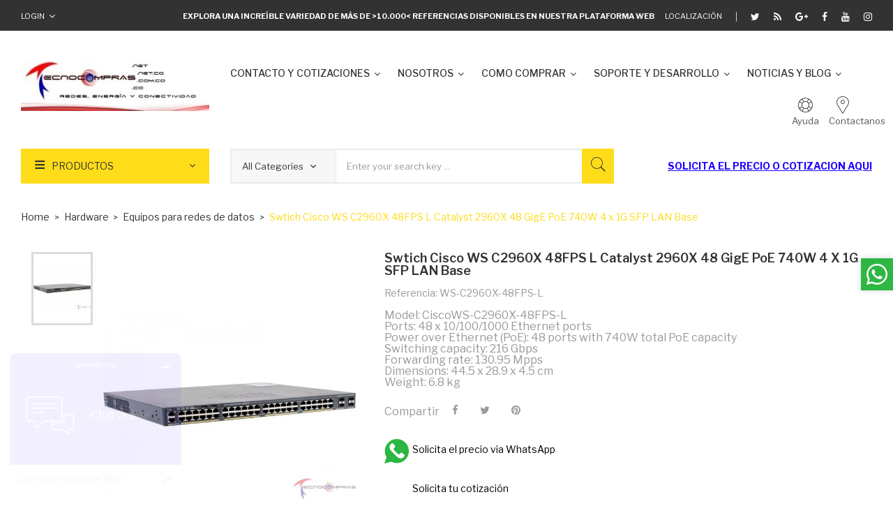

--- FILE ---
content_type: text/html; charset=utf-8
request_url: https://tecnocompras.com.co/hardware/240-cisco-ws-c2960x-48fps-l.html
body_size: 28488
content:
	<!doctype html>
<html lang="cb">

  <head>
    
      
  <meta charset="utf-8">


  <meta http-equiv="x-ua-compatible" content="ie=edge">



  <link rel="canonical" href="https://tecnocompras.com.co/equipos-para-redes-de-datos/240-cisco-ws-c2960x-48fps-l.html"> 

  <title>Swtich Cisco WS C2960X 48FPS L Catalyst 2960X 48 GigE PoE 740W 4 x 1G SFP LAN Base</title>
  <meta name="description" content="Swtich Cisco WS C2960X 48FPS L Catalyst 2960X 48 GigE PoE 740W 4 x 1G SFP LAN Base">
  <meta name="keywords" content="Swtich,Cisco,WS,C2960X,48FPS,L,Catalyst,2960X,48,GigE,PoE,740W,4,x,1G,SFP,LAN,Base">
    


  <meta name="viewport" content="width=device-width, initial-scale=1">



  <link rel="icon" type="image/vnd.microsoft.icon" href="/img/favicon.ico?1726181391">
  <link rel="shortcut icon" type="image/x-icon" href="/img/favicon.ico?1726181391">

<link href="https://fonts.googleapis.com/css?family=Poppins:100,100i,200,200i,300,300i,400,400i,500,500i,600,600i,700,700i,800,800i,900,900i&amp;subset=devanagari,latin-ext" rel="stylesheet">
<link href="https://fonts.googleapis.com/css?family=Libre+Franklin:300,300i,400,400i,500,500i,600,600i,700,700i,800,800i,900,900i" rel="stylesheet">
<script src="https://ajax.googleapis.com/ajax/libs/jquery/3.2.1/jquery.min.js"></script>

    <link rel="stylesheet" href="https://tecnocompras.com.co/themes/theme_optima_supermarket3/assets/cache/theme-4a0249269.css" type="text/css" media="all">




  

  <script type="text/javascript">
        var CLOSE = "Close Categories";
        var MORE = "More Categories";
        var POSSLIDESHOW_SPEED = "2000";
        var POS_HOME_SELLER_ITEMS = 4;
        var POS_HOME_SELLER_NAV = true;
        var POS_HOME_SELLER_PAGINATION = false;
        var POS_HOME_SELLER_SPEED = 1000;
        var bonwhatsapp_background = "#00e12a";
        var bonwhatsapp_color = "#ffffff";
        var bonwhatsapp_position = "right";
        var catSelected = 0;
        var id_lang = 2;
        var possearch_image = 1;
        var possearch_number = 5;
        var prestashop = {"cart":{"products":[],"totals":{"total":{"type":"total","label":"Total","amount":0,"value":"$\u00a00"},"total_including_tax":{"type":"total","label":"Total (con IVA)","amount":0,"value":"$\u00a00"},"total_excluding_tax":{"type":"total","label":"Total (IVA excl.)","amount":0,"value":"$\u00a00"}},"subtotals":{"products":{"type":"products","label":"Subtotal","amount":0,"value":"$\u00a00"},"discounts":null,"shipping":{"type":"shipping","label":"Transporte","amount":0,"value":"Sin costo"},"tax":{"type":"tax","label":"Impuestos","amount":0,"value":"$\u00a00"}},"products_count":0,"summary_string":"0 art\u00edculos","vouchers":{"allowed":0,"added":[]},"discounts":[],"minimalPurchase":0,"minimalPurchaseRequired":""},"currency":{"name":"Peso colombiano","iso_code":"COP","iso_code_num":"170","sign":"$"},"customer":{"lastname":null,"firstname":null,"email":null,"birthday":null,"newsletter":null,"newsletter_date_add":null,"optin":null,"website":null,"company":null,"siret":null,"ape":null,"is_logged":false,"gender":{"type":null,"name":null},"addresses":[]},"language":{"name":"Espa\u00f1ol CO ( Spanish)","iso_code":"cb","locale":"es-CO","language_code":"es-co","is_rtl":"0","date_format_lite":"Y-m-d","date_format_full":"Y-m-d H:i:s","id":2},"page":{"title":"","canonical":null,"meta":{"title":"Swtich Cisco WS C2960X 48FPS L Catalyst 2960X 48 GigE PoE 740W 4 x 1G SFP LAN Base","description":"Swtich Cisco WS C2960X 48FPS L Catalyst 2960X 48 GigE PoE 740W 4 x 1G SFP LAN Base","keywords":"Swtich,Cisco,WS,C2960X,48FPS,L,Catalyst,2960X,48,GigE,PoE,740W,4,x,1G,SFP,LAN,Base","robots":"index"},"page_name":"product","body_classes":{"lang-cb":true,"lang-rtl":false,"country-CO":true,"currency-COP":true,"layout-full-width":true,"page-product":true,"tax-display-enabled":true,"product-id-240":true,"product-Swtich Cisco WS C2960X 48FPS L Catalyst 2960X 48 GigE PoE 740W 4 x 1G SFP LAN Base":true,"product-id-category-10":true,"product-id-manufacturer-6":true,"product-id-supplier-1":true,"product-on-sale":true,"product-available-for-order":true},"admin_notifications":[]},"shop":{"name":"Tecnocompras","logo":"\/img\/my-shop-logo-1592327704.jpg","stores_icon":"\/img\/logo_stores.png","favicon":"\/img\/favicon.ico"},"urls":{"base_url":"https:\/\/tecnocompras.com.co\/","current_url":"https:\/\/tecnocompras.com.co\/hardware\/240-cisco-ws-c2960x-48fps-l.html","shop_domain_url":"https:\/\/tecnocompras.com.co","img_ps_url":"https:\/\/tecnocompras.com.co\/img\/","img_cat_url":"https:\/\/tecnocompras.com.co\/img\/c\/","img_lang_url":"https:\/\/tecnocompras.com.co\/img\/l\/","img_prod_url":"https:\/\/tecnocompras.com.co\/img\/p\/","img_manu_url":"https:\/\/tecnocompras.com.co\/img\/m\/","img_sup_url":"https:\/\/tecnocompras.com.co\/img\/su\/","img_ship_url":"https:\/\/tecnocompras.com.co\/img\/s\/","img_store_url":"https:\/\/tecnocompras.com.co\/img\/st\/","img_col_url":"https:\/\/tecnocompras.com.co\/img\/co\/","img_url":"https:\/\/tecnocompras.com.co\/themes\/theme_optima_supermarket3\/assets\/img\/","css_url":"https:\/\/tecnocompras.com.co\/themes\/theme_optima_supermarket3\/assets\/css\/","js_url":"https:\/\/tecnocompras.com.co\/themes\/theme_optima_supermarket3\/assets\/js\/","pic_url":"https:\/\/tecnocompras.com.co\/upload\/","pages":{"address":"https:\/\/tecnocompras.com.co\/direccion","addresses":"https:\/\/tecnocompras.com.co\/direcciones","authentication":"https:\/\/tecnocompras.com.co\/iniciar-sesion","cart":"https:\/\/tecnocompras.com.co\/carrito","category":"https:\/\/tecnocompras.com.co\/index.php?controller=category","cms":"https:\/\/tecnocompras.com.co\/index.php?controller=cms","contact":"https:\/\/tecnocompras.com.co\/contactanos","discount":"https:\/\/tecnocompras.com.co\/descuento","guest_tracking":"https:\/\/tecnocompras.com.co\/seguimiento-pedido-invitado","history":"https:\/\/tecnocompras.com.co\/historial-compra","identity":"https:\/\/tecnocompras.com.co\/datos-personales","index":"https:\/\/tecnocompras.com.co\/","my_account":"https:\/\/tecnocompras.com.co\/mi-cuenta","order_confirmation":"https:\/\/tecnocompras.com.co\/confirmacion-pedido","order_detail":"https:\/\/tecnocompras.com.co\/index.php?controller=order-detail","order_follow":"https:\/\/tecnocompras.com.co\/seguimiento-pedido","order":"https:\/\/tecnocompras.com.co\/pedido","order_return":"https:\/\/tecnocompras.com.co\/index.php?controller=order-return","order_slip":"https:\/\/tecnocompras.com.co\/facturas-abono","pagenotfound":"https:\/\/tecnocompras.com.co\/pagina-no-encontrada","password":"https:\/\/tecnocompras.com.co\/recuperar-contrase\u00f1a","pdf_invoice":"https:\/\/tecnocompras.com.co\/index.php?controller=pdf-invoice","pdf_order_return":"https:\/\/tecnocompras.com.co\/index.php?controller=pdf-order-return","pdf_order_slip":"https:\/\/tecnocompras.com.co\/index.php?controller=pdf-order-slip","prices_drop":"https:\/\/tecnocompras.com.co\/productos-rebajados","product":"https:\/\/tecnocompras.com.co\/index.php?controller=product","search":"https:\/\/tecnocompras.com.co\/busqueda","sitemap":"https:\/\/tecnocompras.com.co\/mapa del sitio","stores":"https:\/\/tecnocompras.com.co\/tiendas","supplier":"https:\/\/tecnocompras.com.co\/proveedor","register":"https:\/\/tecnocompras.com.co\/iniciar-sesion?create_account=1","order_login":"https:\/\/tecnocompras.com.co\/pedido?login=1"},"alternative_langs":{"es-co":"https:\/\/tecnocompras.com.co\/equipos-para-redes-de-datos\/240-cisco-ws-c2960x-48fps-l.html"},"theme_assets":"\/themes\/theme_optima_supermarket3\/assets\/","actions":{"logout":"https:\/\/tecnocompras.com.co\/?mylogout="},"no_picture_image":{"bySize":{"side_default":{"url":"https:\/\/tecnocompras.com.co\/img\/p\/cb-default-side_default.jpg","width":70,"height":85},"small_default":{"url":"https:\/\/tecnocompras.com.co\/img\/p\/cb-default-small_default.jpg","width":98,"height":119},"cart_default":{"url":"https:\/\/tecnocompras.com.co\/img\/p\/cb-default-cart_default.jpg","width":125,"height":151},"home_default":{"url":"https:\/\/tecnocompras.com.co\/img\/p\/cb-default-home_default.jpg","width":350,"height":424},"medium_default":{"url":"https:\/\/tecnocompras.com.co\/img\/p\/cb-default-medium_default.jpg","width":458,"height":554},"large_default":{"url":"https:\/\/tecnocompras.com.co\/img\/p\/cb-default-large_default.jpg","width":600,"height":726}},"small":{"url":"https:\/\/tecnocompras.com.co\/img\/p\/cb-default-side_default.jpg","width":70,"height":85},"medium":{"url":"https:\/\/tecnocompras.com.co\/img\/p\/cb-default-home_default.jpg","width":350,"height":424},"large":{"url":"https:\/\/tecnocompras.com.co\/img\/p\/cb-default-large_default.jpg","width":600,"height":726},"legend":""}},"configuration":{"display_taxes_label":true,"display_prices_tax_incl":false,"is_catalog":true,"show_prices":true,"opt_in":{"partner":true},"quantity_discount":{"type":"discount","label":"Denscuento"},"voucher_enabled":0,"return_enabled":0},"field_required":[],"breadcrumb":{"links":[{"title":"Home","url":"https:\/\/tecnocompras.com.co\/"},{"title":"Hardware","url":"https:\/\/tecnocompras.com.co\/hardware-37"},{"title":"Equipos para redes de datos","url":"https:\/\/tecnocompras.com.co\/equipos-para-redes-de-datos-10"},{"title":"Swtich Cisco WS C2960X 48FPS L Catalyst 2960X 48 GigE PoE 740W 4 x 1G SFP LAN Base","url":"https:\/\/tecnocompras.com.co\/equipos-para-redes-de-datos\/240-cisco-ws-c2960x-48fps-l.html"}],"count":4},"link":{"protocol_link":"https:\/\/","protocol_content":"https:\/\/"},"time":1762789810,"static_token":"ed5e6aa67cff32210b713bbd812e0f30","token":"472249d02c71cf12851af1fee1078624"};
        var psemailsubscription_subscription = "https:\/\/tecnocompras.com.co\/module\/ps_emailsubscription\/subscription";
        var psr_icon_color = "#F19D76";
      </script>



    <script async src="https://www.googletagmanager.com/gtag/js?id=G-8Y1MSFJ94D"></script>
  <script>
    window.dataLayer = window.dataLayer || [];
    function gtag(){dataLayer.push(arguments);}
    gtag('js', new Date());
    gtag(
      'config',
      'G-8Y1MSFJ94D',
      {
        'debug_mode':false
                              }
    );
  </script>

 <script type="text/javascript">
          document.addEventListener('DOMContentLoaded', function() {
        $('article[data-id-product="100378"] a.quick-view').on(
                "click",
                function() {
                    gtag("event", "select_item", {"send_to":"G-8Y1MSFJ94D","items":{"item_id":100378,"item_name":"Antena Ubiquiti LTU-LR punto a punto","quantity":1,"price":700000,"currency":"COP","index":0,"item_brand":"Ubiquiti","item_category":"home","item_list_id":"product","item_variant":""}})
                });$('article[data-id-product="100380"] a.quick-view').on(
                "click",
                function() {
                    gtag("event", "select_item", {"send_to":"G-8Y1MSFJ94D","items":{"item_id":100380,"item_name":"Antena Ubiquiti LTU-ROCKET ESTACIÓN BASE PTMP","quantity":1,"price":1849999.999999,"currency":"COP","index":1,"item_brand":"Ubiquiti","item_category":"home","item_list_id":"product","item_variant":""}})
                });$('article[data-id-product="100381"] a.quick-view').on(
                "click",
                function() {
                    gtag("event", "select_item", {"send_to":"G-8Y1MSFJ94D","items":{"item_id":100381,"item_name":"Antena Ubiquiti LTU-PRO RADIO CLIENTE PTMP","quantity":1,"price":950000,"currency":"COP","index":2,"item_brand":"Ubiquiti","item_category":"home","item_list_id":"product","item_variant":""}})
                });$('article[data-id-product="100382"] a.quick-view').on(
                "click",
                function() {
                    gtag("event", "select_item", {"send_to":"G-8Y1MSFJ94D","items":{"item_id":100382,"item_name":"Router Ubiquiti UDM controlador wifi 4 puertos","quantity":1,"price":919999.999999,"currency":"COP","index":3,"item_brand":"Ubiquiti","item_category":"home","item_list_id":"product","item_variant":""}})
                });$('article[data-id-product="100383"] a.quick-view').on(
                "click",
                function() {
                    gtag("event", "select_item", {"send_to":"G-8Y1MSFJ94D","items":{"item_id":100383,"item_name":"Access point ubiquiti UAP-FLEXHD","quantity":1,"price":1110000,"currency":"COP","index":4,"item_brand":"Ubiquiti","item_category":"home","item_list_id":"product","item_variant":""}})
                });$('article[data-id-product="100384"] a.quick-view').on(
                "click",
                function() {
                    gtag("event", "select_item", {"send_to":"G-8Y1MSFJ94D","items":{"item_id":100384,"item_name":"Antena Radio Ubiquiti AF-60 airFiber 60 5GHz","quantity":1,"price":2380000,"currency":"COP","index":5,"item_brand":"Ubiquiti","item_category":"home","item_list_id":"product","item_variant":""}})
                });$('article[data-id-product="100385"] a.quick-view').on(
                "click",
                function() {
                    gtag("event", "select_item", {"send_to":"G-8Y1MSFJ94D","items":{"item_id":100385,"item_name":"Router Ubiquiti ER-4 4 puertos 10\/100\/1000 Mbps","quantity":1,"price":649999.999999,"currency":"COP","index":6,"item_brand":"Ubiquiti","item_category":"home","item_list_id":"product","item_variant":""}})
                });$('article[data-id-product="100386"] a.quick-view').on(
                "click",
                function() {
                    gtag("event", "select_item", {"send_to":"G-8Y1MSFJ94D","items":{"item_id":100386,"item_name":"Router ubiquiti UDM-PRO dream machine","quantity":1,"price":2599999.999999,"currency":"COP","index":7,"item_brand":"Ubiquiti","item_category":"home","item_list_id":"product","item_variant":""}})
                });
      });
    </script>
<link rel="alternate" type="application/rss+xml" title="Swtich Cisco WS C2960X 48FPS L Catalyst 2960X 48 GigE PoE 740W 4 x 1G SFP LAN Base" href="//tecnocompras.com.co/module/ps_feeder/rss?id_category=10&orderby=position&orderway=desc">
<!-- emarketing start -->










<!-- emarketing end -->            <!-- Start of  Zendesk Widget script -->
        <script id="ze-snippet" src="//static.zdassets.com/ekr/snippet.js?key=2ebcda02-bbd5-4da0-abe6-fbe28dc8e3d5"></script>
        <!-- End of  Zendesk Widget script -->
        



    
  <meta property="og:type" content="product">
  <meta property="og:url" content="https://tecnocompras.com.co/hardware/240-cisco-ws-c2960x-48fps-l.html">
  <meta property="og:title" content="Swtich Cisco WS C2960X 48FPS L Catalyst 2960X 48 GigE PoE 740W 4 x 1G SFP LAN Base">
  <meta property="og:site_name" content="Tecnocompras">
  <meta property="og:description" content="Swtich Cisco WS C2960X 48FPS L Catalyst 2960X 48 GigE PoE 740W 4 x 1G SFP LAN Base">
  <meta property="og:image" content="https://tecnocompras.com.co/739-large_default/cisco-ws-c2960x-48fps-l.jpg">
  <meta property="product:pretax_price:amount" content="15629184">
  <meta property="product:pretax_price:currency" content="COP">
  <meta property="product:price:amount" content="15629184">
  <meta property="product:price:currency" content="COP">
  
  </head>

  <body id="product" class="lang-cb country-co currency-cop layout-full-width page-product tax-display-enabled product-id-240 product-swtich-cisco-ws-c2960x-48fps-l-catalyst-2960x-48-gige-poe-740w-4-x-1g-sfp-lan-base product-id-category-10 product-id-manufacturer-6 product-id-supplier-1 product-on-sale product-available-for-order">

    
      
    

    <main>
      
              

      <header id="header">
        
           

 

<div class="mobile_header">
	<div class="container">
		<div class="hidden-lg-up  mobile">
			<div class="row row-mobile">
				<div class="mobile-left col-mobile col-md-4 col-xs-4">
					<div class="float-xs-left" id="menu-icon">
						<i class="material-icons d-inline">&#xE5D2;</i>
					</div>
					<div id="mobile_top_menu_wrapper" class="row hidden-lg-up" style="display:none;">
						<div id="_mobile_static"></div>	
						<div id="_mobile_currency_selector"></div>	
						<div id="_mobile_language_selector"></div>	
						<div class="menu-close"> 
							menu <i class="material-icons float-xs-right">arrow_back</i>
						</div>
						<div class="menu-tabs">							
							<div class="js-top-menu-bottom">												
								<div id="_mobile_vegamenu"></div>
							</div>
						</div>
					 </div>
				</div>
				<div class="mobile-center col-mobile col-md-4 col-xs-4">
					<div id="_mobile_logo"></div>
				</div>
				<div class="mobile-right col-mobile col-md-4 col-xs-4">
					<div id="_mobile_cart_block"></div>
					<div id="_mobile_user_info"></div>
				</div>
				<div id="_mobile_search_category"></div>
				<div id="_mobile_static1"></div>
				<div id="_mobile_staticnav1"></div>
			</div>
			
		</div>
	</div>
</div>
<div class="top_nav hidden-md-down"> 
	<div class="container">
		     	  	  <div id="_desktop_static">
<div class="static-nav">
<div class="Welcome"><strong><span class="wel">Explora una increíble variedad de más de &gt;10.000&lt; referencias disponibles en nuestra plataforma web</span></strong> <a href="https://g.page/Tecnocompras?share" target="_blank"><i class="pe-7s-map-marker"></i> <span style="color: #ffffff;">Localización</span></a></div>
<div class="link-top">
<ul class="link-follow">
<li class="first"><span style="color: #ffffff;"><a class="twitter fa fa-twitter" title="Twitter" href="http://twitter.com/tecnocomprascol"><span style="color: #ffffff;">twitter</span></a></span></li>
<li><a class="wifi fa fa-rss" title="Google" href="https://www.blog.tecnocompras.com.co/"><span>wifi</span></a></li>
<li><a class="google fa fa-google-plus" title="Google" href="http://tecnocomprascolombia.blogspot.com.co/"><span>google</span></a></li>
<li><a class="facebook fa fa-facebook" title="Facebook" href="https://www.facebook.com/tecnocompras.com.co"><span>facebook</span></a></li>
<li><a class="youtube fa fa-youtube" title="Youtube" href="http://www.youtube.com/tecnocomprascolombia"><span>youtube </span></a></li>
<li><a class="instagram fa fa-instagram" title="Youtube" href="https://www.instagram.com/tecnocomprascolombia/"><span>instagram </span></a></li>
</ul>
</div>
</div>
</div>
	       <div id="_desktop_user_info">
	<div class="user-info-block selector-block">
		<div class="currency-selector localiz_block dropdown js-dropdown">
			<button data-target="#" data-toggle="dropdown" class=" expand-more1 btn-unstyle hidden-md-down">
			  Login
			  <i class="fa fa-angle-down"></i>
			</button>
			<button data-target="#" data-toggle="dropdown" class=" btn-unstyle hidden-lg-up">
				<i class="pe-7s-user" style="font-size: 26px;"></i>
			</button>
			<ul class="dropdown-menu">
			<li>
				<a href="https://tecnocompras.com.co/mi-cuenta" rel="nofollow" class="dropdown-item">My account</a>
			</li>
			<li>
			<li>
				<a href="https://tecnocompras.com.co/carrito?action=show" class="dropdown-item" >Pedidos</a>
			</li>
			<li>
								  <a
					href="https://tecnocompras.com.co/mi-cuenta"
					title="Iniciar sesión"
					rel="nofollow" class="dropdown-item"
				  >
					<span>Entrar</span>
				  </a>
			  </li>
						</ul>
		</div>
	</div>
	
</div>



	</div>
</div>
<div class="header-top hidden-md-down">
	<div class="container">
		<div class="row">
			
			<div class="header_logo col col-md-3 col-left" id="_desktop_logo">
									<a href="https://tecnocompras.com.co/">
						<img class="logo img-responsive" src="/img/my-shop-logo-1592327704.jpg" alt="Tecnocompras">
					</a>
							</div>
			<div class="hidden-md-down col-right col-top position-static col col-md-9">
				<div id="_desktop_megamenu" class="use-sticky ">
<div class="pos-menu-horizontal">
	<ul class="menu-content"> 
			 			
				<li class="menu-item menu-item9  hasChild ">
					
					<a href="https://tecnocompras.com.co/content/cotizaciones-17" >
						
												<span>CONTACTO Y COTIZACIONES</span>
												 <i class="hidden-md-down fa fa-angle-down"></i>					</a>
																																				</li>
			 			
				<li class="menu-item menu-item1  hasChild ">
					
					<a href="https://tecnocompras.com.co/content/quienes-somos-23" >
						
												<span>NOSOTROS</span>
												 <i class="hidden-md-down fa fa-angle-down"></i>					</a>
																																	
						<span class="icon-drop-mobile"><i class="material-icons add">add </i><i class="material-icons remove">remove </i></span>						<div class="pos-sub-menu menu-dropdown col-xs-12 col-sm-12  menu_slidedown">
													<div class="pos-menu-row row ">
																											<div class="pos-menu-col col-xs-6 col-sm-2  ">
																																																		<a href="https://tecnocompras.com.co/content/quienes-somos-23">Nuestro clientes </a>
																																					<span class="icon-drop-mobile"><i class="material-icons add">add </i><i class="material-icons remove">remove </i></span>
																																</div>
																			<div class="pos-menu-col col-xs-6 col-sm-2  ">
																																																		<a href="https://tecnocompras.com.co/content/portafolio-15">Portafolio</a>
																																					<span class="icon-drop-mobile"><i class="material-icons add">add </i><i class="material-icons remove">remove </i></span>
																																</div>
																			<div class="pos-menu-col col-xs-6 col-sm-2  ">
																																																		<a href="https://tecnocompras.com.co/content/politica-de-datos-6">Politica de datos</a>
																																					<span class="icon-drop-mobile"><i class="material-icons add">add </i><i class="material-icons remove">remove </i></span>
																																</div>
																			<div class="pos-menu-col col-xs-6 col-sm-2  ">
																																																		<a href="https://tecnocompras.com.co/content/garantias-7">Politica de garantías</a>
																																					<span class="icon-drop-mobile"><i class="material-icons add">add </i><i class="material-icons remove">remove </i></span>
																																</div>
																			<div class="pos-menu-col col-xs-6 col-sm-2  ">
																																																		<a href="https://tecnocompras.com.co/content/terminos-y-condiciones-8">Terminos y condiciones</a>
																																					<span class="icon-drop-mobile"><i class="material-icons add">add </i><i class="material-icons remove">remove </i></span>
																																</div>
																								</div>
												</div>
															</li>
			 			
				<li class="menu-item menu-item8  hasChild ">
					
					<a href="https://tecnocompras.com.co/content/como-comprar-16" >
						
												<span>COMO COMPRAR</span>
												 <i class="hidden-md-down fa fa-angle-down"></i>					</a>
																																				</li>
			 			
				<li class="menu-item menu-item5  hasChild ">
					
					<a href="https://tecnocompras.com.co/content/category/soporte-y-desarrollo-5" >
						
												<span>SOPORTE Y DESARROLLO</span>
												 <i class="hidden-md-down fa fa-angle-down"></i>					</a>
																																	
						<span class="icon-drop-mobile"><i class="material-icons add">add </i><i class="material-icons remove">remove </i></span>						<div class="pos-sub-menu menu-dropdown col-xs-12 col-sm-12  menu_slidedown">
													<div class="pos-menu-row row ">
																											<div class="pos-menu-col col-xs-6 col-sm-2  ">
																																																		<a href="https://tecnocompras.com.co/content/canal-youtube-9">Youtube</a>
																																					<span class="icon-drop-mobile"><i class="material-icons add">add </i><i class="material-icons remove">remove </i></span>
																																</div>
																			<div class="pos-menu-col col-xs-6 col-sm-2  ">
																																																		<a href="https://tecnocompras.com.co/content/simuladores-de-equipos-11">Simuladores</a>
																																					<span class="icon-drop-mobile"><i class="material-icons add">add </i><i class="material-icons remove">remove </i></span>
																																</div>
																								</div>
												</div>
															</li>
			 			
				<li class="menu-item menu-item7  hasChild ">
					
					<a href="https://www.blog.tecnocompras.com.co/" >
						
												<span>NOTICIAS Y BLOG</span>
												 <i class="hidden-md-down fa fa-angle-down"></i>					</a>
																																				</li>
			</ul>
	
</div>
</div>
				     	  	  <div id="_desktop_static1">
<div class="static-top"><a href="https://tecnocompras.com.co/content/como-comprar-16" class="Ayuda"><i class="pe-7s-help2"></i><span>Ayuda</span></a> <a href="https://tecnocompras.com.co/contactanos" class="Store"><i class="pe-7s-map-marker"></i><span>Contactanos</span></a></div>
</div>
	       	
			</div>
		</div>
		
	</div>
 </div>
 <div class="bottom-menu">
	<div class="container">
		<div class="row">
			<div class="col col-md-3 col-left">
				
<div id="_desktop_vegamenu">
<div class="pos-menu-vertical" data-more-less="9">
	<h3 class="title_vertical hidden-md-down">Productos </h3>
	<ul class="menu-content"> 
			 			
				<li class="menu-item menu-item1  hasChild ">
					
					<a href="https://tecnocompras.com.co/equipos-para-redes-de-datos-10" >
						
												<span>Redes de datos</span>
												 <i class="hidden-md-down icon_sub fa fa-angle-right"></i>					</a>
																																	
						<span class="icon-drop-mobile"><i class="material-icons add">add </i><i class="material-icons remove">remove </i></span>						<div class="pos-sub-menu menu-dropdown col-xs-12 col-lg-0  menu_slidedown">
							<div class="popup_vertical">
															<div class="pos-menu-row row ">
																														<div class="pos-menu-col col-xs-6 col-lg-2  ">
																																							<a href="https://tecnocompras.com.co/cisco-13" class="column_title">Cisco</a>
																										<span class="icon-drop-mobile"><i class="material-icons add">add </i><i class="material-icons remove">remove </i></span>
																																			</div>
																					<div class="pos-menu-col col-xs-6 col-lg-2  ">
																																																						<a href="https://tecnocompras.com.co/cisco-small-business-14">Cisco SB</a>
																																								<span class="icon-drop-mobile"><i class="material-icons add">add </i><i class="material-icons remove">remove </i></span>
																																			</div>
																					<div class="pos-menu-col col-xs-6 col-lg-2  ">
																																																						<a href="https://tecnocompras.com.co/linksys-19">Linksys</a>
																																								<span class="icon-drop-mobile"><i class="material-icons add">add </i><i class="material-icons remove">remove </i></span>
																																			</div>
																					<div class="pos-menu-col col-xs-6 col-lg-2  ">
																																																						<a href="https://tecnocompras.com.co/ubiquiti-18">Ubiquiti</a>
																																								<span class="icon-drop-mobile"><i class="material-icons add">add </i><i class="material-icons remove">remove </i></span>
																																			</div>
																					<div class="pos-menu-col col-xs-6 col-lg-2  ">
																																																						<a href="https://tecnocompras.com.co/tp-link-22">TpLink</a>
																																								<span class="icon-drop-mobile"><i class="material-icons add">add </i><i class="material-icons remove">remove </i></span>
																																			</div>
																					<div class="pos-menu-col col-xs-6 col-lg-2  ">
																																																						<a href="https://tecnocompras.com.co/allied-telesis-235">Allied Telesis</a>
																																								<span class="icon-drop-mobile"><i class="material-icons add">add </i><i class="material-icons remove">remove </i></span>
																																			</div>
																											</div>

															<div class="pos-menu-row row ">
																														<div class="pos-menu-col col-xs-6 col-lg-2  ">
																																																						<a href="https://tecnocompras.com.co/aruba-17">Aruba</a>
																																								<span class="icon-drop-mobile"><i class="material-icons add">add </i><i class="material-icons remove">remove </i></span>
																																			</div>
																					<div class="pos-menu-col col-xs-6 col-lg-2  ">
																																																						<a href="https://tecnocompras.com.co/trendnet-21">Trendnet</a>
																																								<span class="icon-drop-mobile"><i class="material-icons add">add </i><i class="material-icons remove">remove </i></span>
																																			</div>
																					<div class="pos-menu-col col-xs-6 col-lg-2  ">
																																																						<a href="https://tecnocompras.com.co/mikrotik-16">Mikrotik</a>
																																								<span class="icon-drop-mobile"><i class="material-icons add">add </i><i class="material-icons remove">remove </i></span>
																																			</div>
																					<div class="pos-menu-col col-xs-6 col-lg-2  ">
																																																						<a href="https://tecnocompras.com.co/dlink-15">Dlink</a>
																																								<span class="icon-drop-mobile"><i class="material-icons add">add </i><i class="material-icons remove">remove </i></span>
																																			</div>
																					<div class="pos-menu-col col-xs-6 col-lg-2  ">
																																																						<a href="https://tecnocompras.com.co/huawei-20">Huawei</a>
																																								<span class="icon-drop-mobile"><i class="material-icons add">add </i><i class="material-icons remove">remove </i></span>
																																			</div>
																					<div class="pos-menu-col col-xs-6 col-lg-2  ">
																																																						<a href="https://tecnocompras.com.co/ruijie-240">Ruijie</a>
																																								<span class="icon-drop-mobile"><i class="material-icons add">add </i><i class="material-icons remove">remove </i></span>
																																			</div>
																											</div>

															<div class="pos-menu-row row ">
																														<div class="pos-menu-col col-xs-6 col-lg-2  ">
																																																						<a href="https://tecnocompras.com.co/fortinet-244">Fortinet</a>
																																								<span class="icon-drop-mobile"><i class="material-icons add">add </i><i class="material-icons remove">remove </i></span>
																																			</div>
																											</div>

														</div>
						</div>
															</li>
			 			
				<li class="menu-item menu-item3  hasChild ">
					
					<a href="https://tecnocompras.com.co/equipos-para-manejo-de-energia-y-ups-11" >
						
												<span>Manejo de energía y ups</span>
												 <i class="hidden-md-down icon_sub fa fa-angle-right"></i>					</a>
																																	
						<span class="icon-drop-mobile"><i class="material-icons add">add </i><i class="material-icons remove">remove </i></span>						<div class="pos-sub-menu menu-dropdown col-xs-12 col-lg-0  menu_slidedown">
							<div class="popup_vertical">
															<div class="pos-menu-row row ">
																														<div class="pos-menu-col col-xs-6 col-lg-2  ">
																																																						<a href="https://tecnocompras.com.co/apc-27">Apc</a>
																																								<span class="icon-drop-mobile"><i class="material-icons add">add </i><i class="material-icons remove">remove </i></span>
																																			</div>
																					<div class="pos-menu-col col-xs-6 col-lg-2  ">
																																																						<a href="https://tecnocompras.com.co/tripplite-25">Tripplite</a>
																																								<span class="icon-drop-mobile"><i class="material-icons add">add </i><i class="material-icons remove">remove </i></span>
																																			</div>
																					<div class="pos-menu-col col-xs-6 col-lg-2  ">
																																																						<a href="https://tecnocompras.com.co/cdp-28">CDP</a>
																																								<span class="icon-drop-mobile"><i class="material-icons add">add </i><i class="material-icons remove">remove </i></span>
																																			</div>
																					<div class="pos-menu-col col-xs-6 col-lg-2  ">
																																																						<a href="https://tecnocompras.com.co/vertiv-liebert-emerson-26">Vertiv</a>
																																								<span class="icon-drop-mobile"><i class="material-icons add">add </i><i class="material-icons remove">remove </i></span>
																																			</div>
																											</div>

														</div>
						</div>
															</li>
			 			
				<li class="menu-item menu-item4  hasChild ">
					
					<a href="https://tecnocompras.com.co/servidores-12" >
						
												<span>Servidores</span>
												 <i class="hidden-md-down icon_sub fa fa-angle-right"></i>					</a>
																																	
						<span class="icon-drop-mobile"><i class="material-icons add">add </i><i class="material-icons remove">remove </i></span>						<div class="pos-sub-menu menu-dropdown col-xs-12 col-lg-0  menu_slidedown">
							<div class="popup_vertical">
															<div class="pos-menu-row row ">
																														<div class="pos-menu-col col-xs-6 col-lg-2  ">
																																																						<a href="https://tecnocompras.com.co/hp-servidores-30">Hp </a>
																																								<span class="icon-drop-mobile"><i class="material-icons add">add </i><i class="material-icons remove">remove </i></span>
																																			</div>
																					<div class="pos-menu-col col-xs-6 col-lg-2  ">
																																																						<a href="https://tecnocompras.com.co/lenovo-servidores-29">Lenovo</a>
																																								<span class="icon-drop-mobile"><i class="material-icons add">add </i><i class="material-icons remove">remove </i></span>
																																			</div>
																					<div class="pos-menu-col col-xs-6 col-lg-2  ">
																																																						<a href="https://tecnocompras.com.co/dell-servidores-31">Dell</a>
																																								<span class="icon-drop-mobile"><i class="material-icons add">add </i><i class="material-icons remove">remove </i></span>
																																			</div>
																											</div>

														</div>
						</div>
															</li>
			 			
				<li class="menu-item menu-item5  hasChild ">
					
					<a href="https://tecnocompras.com.co/almacenamiento-y-nas-23" >
						
												<span>Almacenamiento y NAS</span>
												 <i class="hidden-md-down icon_sub fa fa-angle-right"></i>					</a>
																																	
						<span class="icon-drop-mobile"><i class="material-icons add">add </i><i class="material-icons remove">remove </i></span>						<div class="pos-sub-menu menu-dropdown col-xs-12 col-lg-0  menu_slidedown">
							<div class="popup_vertical">
															<div class="pos-menu-row row ">
																														<div class="pos-menu-col col-xs-6 col-lg-2  ">
																																																						<a href="https://tecnocompras.com.co/qnap-32">Qnap</a>
																																								<span class="icon-drop-mobile"><i class="material-icons add">add </i><i class="material-icons remove">remove </i></span>
																																			</div>
																					<div class="pos-menu-col col-xs-6 col-lg-2  ">
																																																						<a href="https://tecnocompras.com.co/seagate-33">Seagate</a>
																																								<span class="icon-drop-mobile"><i class="material-icons add">add </i><i class="material-icons remove">remove </i></span>
																																			</div>
																					<div class="pos-menu-col col-xs-6 col-lg-2  ">
																																																						<a href="https://tecnocompras.com.co/adata-34">Adata</a>
																																								<span class="icon-drop-mobile"><i class="material-icons add">add </i><i class="material-icons remove">remove </i></span>
																																			</div>
																											</div>

														</div>
						</div>
															</li>
			 			
				<li class="menu-item menu-item11  hasChild ">
					
					<a href="https://tecnocompras.com.co/cableado-estructurado-bogota-224" >
						
												<span>Cableado estructurado</span>
												 <i class="hidden-md-down icon_sub fa fa-angle-right"></i>					</a>
																																	
						<span class="icon-drop-mobile"><i class="material-icons add">add </i><i class="material-icons remove">remove </i></span>						<div class="pos-sub-menu menu-dropdown col-xs-12 col-lg-0  menu_slidedown">
							<div class="popup_vertical">
															<div class="pos-menu-row row ">
																														<div class="pos-menu-col col-xs-6 col-lg-2  ">
																																																						<a href="https://tecnocompras.com.co/cables-utp-internos-228">Cables utp internos </a>
																																								<span class="icon-drop-mobile"><i class="material-icons add">add </i><i class="material-icons remove">remove </i></span>
																																			</div>
																					<div class="pos-menu-col col-xs-6 col-lg-2  ">
																																																						<a href="https://tecnocompras.com.co/cables-utp-para-uso-externo-229">Cables utp para uso externo </a>
																																								<span class="icon-drop-mobile"><i class="material-icons add">add </i><i class="material-icons remove">remove </i></span>
																																			</div>
																					<div class="pos-menu-col col-xs-6 col-lg-2  ">
																																																						<a href="https://tecnocompras.com.co/cables-electricos-colombia-230">Cables electricos </a>
																																								<span class="icon-drop-mobile"><i class="material-icons add">add </i><i class="material-icons remove">remove </i></span>
																																			</div>
																					<div class="pos-menu-col col-xs-6 col-lg-2  ">
																																																						<a href="https://tecnocompras.com.co/fibra-optica-colombia-231">Fibra optica </a>
																																								<span class="icon-drop-mobile"><i class="material-icons add">add </i><i class="material-icons remove">remove </i></span>
																																			</div>
																											</div>

															<div class="pos-menu-row row ">
																														<div class="pos-menu-col col-xs-6 col-lg-2  ">
																																																						<a href="https://tecnocompras.com.co/gabinetes-y-racks-colombia-232">Gabinetes y racks </a>
																																								<span class="icon-drop-mobile"><i class="material-icons add">add </i><i class="material-icons remove">remove </i></span>
																																			</div>
																					<div class="pos-menu-col col-xs-6 col-lg-2  ">
																																																						<a href="https://tecnocompras.com.co/accesorios-para-cableado-estructurad">Accesorios para cableado estructurado </a>
																																								<span class="icon-drop-mobile"><i class="material-icons add">add </i><i class="material-icons remove">remove </i></span>
																																			</div>
																					<div class="pos-menu-col col-xs-6 col-lg-2  ">
																																																						<a href="https://tecnocompras.com.co/accesorios-para-fibra-optica-234">Accesorios para fibra optica </a>
																																								<span class="icon-drop-mobile"><i class="material-icons add">add </i><i class="material-icons remove">remove </i></span>
																																			</div>
																											</div>

														</div>
						</div>
															</li>
			 			
				<li class="menu-item menu-item12  hasChild ">
					
					<a href="https://tecnocompras.com.co/energias-limpias-colombia-225" >
						
												<span>Energias Limpias</span>
												 <i class="hidden-md-down icon_sub fa fa-angle-right"></i>					</a>
																																	
						<span class="icon-drop-mobile"><i class="material-icons add">add </i><i class="material-icons remove">remove </i></span>						<div class="pos-sub-menu menu-dropdown col-xs-12 col-lg-0  menu_slidedown">
							<div class="popup_vertical">
															<div class="pos-menu-row row ">
																														<div class="pos-menu-col col-xs-6 col-lg-2  ">
																																																						<a href="https://tecnocompras.com.co/energia-solar-colombia-226">Energia solar</a>
																																								<span class="icon-drop-mobile"><i class="material-icons add">add </i><i class="material-icons remove">remove </i></span>
																																			</div>
																					<div class="pos-menu-col col-xs-6 col-lg-2  ">
																																																						<a href="https://tecnocompras.com.co/energia-eolica-227">Energia eolica </a>
																																								<span class="icon-drop-mobile"><i class="material-icons add">add </i><i class="material-icons remove">remove </i></span>
																																			</div>
																											</div>

														</div>
						</div>
															</li>
			 			
				<li class="menu-item menu-item6  hasChild ">
					
					<a href="https://tecnocompras.com.co/accesorios-y-diademas-24" >
						
												<span>Diademas y Accesorios</span>
												 <i class="hidden-md-down icon_sub fa fa-angle-right"></i>					</a>
																																	
						<span class="icon-drop-mobile"><i class="material-icons add">add </i><i class="material-icons remove">remove </i></span>						<div class="pos-sub-menu menu-dropdown col-xs-12 col-lg-0  menu_slidedown">
							<div class="popup_vertical">
															<div class="pos-menu-row row ">
																														<div class="pos-menu-col col-xs-6 col-lg-3  ">
																																																						<a href="https://tecnocompras.com.co/plantronics-poly-35">Plantronics</a>
																																								<span class="icon-drop-mobile"><i class="material-icons add">add </i><i class="material-icons remove">remove </i></span>
																																			</div>
																					<div class="pos-menu-col col-xs-6 col-lg-2  ">
																																																						<a href="https://tecnocompras.com.co/suzuki-36">Suzuki</a>
																																								<span class="icon-drop-mobile"><i class="material-icons add">add </i><i class="material-icons remove">remove </i></span>
																																			</div>
																											</div>

														</div>
						</div>
															</li>
			 			
				<li class="menu-item menu-item7  hasChild ">
					
					<a href="https://tecnocompras.com.co/cloud-nube-38" >
						
												<span>Cloud Nube</span>
												 <i class="hidden-md-down icon_sub fa fa-angle-right"></i>					</a>
																																	
						<span class="icon-drop-mobile"><i class="material-icons add">add </i><i class="material-icons remove">remove </i></span>						<div class="pos-sub-menu menu-dropdown col-xs-12 col-lg-0  menu_slidedown">
							<div class="popup_vertical">
															<div class="pos-menu-row row ">
																														<div class="pos-menu-col col-xs-6 col-lg-1  ">
																																																						<a href="https://tecnocompras.com.co/cisco-meraki-209?q=Categor%C3%ADas-S">Cisco Meraki</a>
																																								<span class="icon-drop-mobile"><i class="material-icons add">add </i><i class="material-icons remove">remove </i></span>
																																			</div>
																					<div class="pos-menu-col col-xs-6 col-lg-1  ">
																																																						<a href="https://tecnocompras.com.co/acronis-214">Acronis</a>
																																								<span class="icon-drop-mobile"><i class="material-icons add">add </i><i class="material-icons remove">remove </i></span>
																																			</div>
																											</div>

														</div>
						</div>
															</li>
			 			
				<li class="menu-item menu-item10  hasChild ">
					
					<a href="https://tecnocompras.com.co/content/portafolio-15" >
						
												<span>Descarga nuestro Portafolio</span>
												 <i class="hidden-md-down icon_sub fa fa-angle-right"></i>					</a>
																																				</li>
			</ul>
	
</div>
</div>
			</div>
			<div class="col col col-lg-9 col-sm-12 col-right col-top">
				     	  	  <div id="_desktop_staticnav1">
<p class="st_nav1"><a href="https://tecnocompras.com.co/contactanos" target="_blank"><span style="text-decoration: underline;"><strong><span style="color: #1e00ff;"><span style="color: #1e00ff; text-decoration: underline;">SOLICITA EL </span><span style="color: #1e00ff; text-decoration: underline;">PRECIO O COTIZACION AQUI</span></span></strong></span></a></p>
</div>
	       <!-- pos search module TOP -->
<div id="_desktop_search_category" class="pos_search_top">
	<div id="pos_search_top">
		<form method="get" action="search" id="searchbox" class="form-inline form_search"  data-search-controller-url="/modules/possearchproducts/SearchProducts.php">
			<label for="pos_query_top"><!-- image on background --></label>
			<input type="hidden" name="controller" value="search">  
			<div class="pos_search form-group">
				 					<select class="bootstrap-select" name="poscats">
						<option value="0">All Categories</option>
															<option value="38">
	 Cloud - Nube
</option>
						<option value="214">
	- -  Acronis
</option>
						<option value="215">
	- - - -  Backup Advanced Server
</option>
						<option value="218">
	- - - -  Backup Office 365
</option>
						<option value="216">
	- - - -  Backup Standard Server
</option>
						<option value="217">
	- - - -  Cloud Storage Subscription
</option>
								<option value="209">
	- -  Cisco Meraki
</option>
						<option value="211">
	- - - -  Access Point
</option>
						<option value="213">
	- - - -  Camaras
</option>
						<option value="212">
	- - - -  Firewall
</option>
						<option value="210">
	- - - -  Switchs
</option>
								<option value="219">
	- -  Microsoft
</option>
						<option value="220">
	- - - -  Academic
</option>
						<option value="221">
	- - - -  Charity
</option>
						<option value="222">
	- - - -  Corporate
</option>
						<option value="223">
	- - - -  Government
</option>
																			<option value="37">
	 Hardware
</option>
						<option value="24">
	- -  Accesorios y diademas
</option>
						<option value="252">
	- - - -  Jabra
</option>
						<option value="35">
	- - - -  Plantronics - Poly
</option>
						<option value="183">
	- - - - - -  Accesorios
</option>
						<option value="178">
	- - - - - -  Adaptadores y diademas usb
</option>
						<option value="179">
	- - - - - -  Diademas call center
</option>
						<option value="180">
	- - - - - -  Diademas inalambricas
</option>
						<option value="181">
	- - - - - -  Sistemas para conferencias
</option>
						<option value="182">
	- - - - - -  Telefonos
</option>
								<option value="36">
	- - - -  Suzuki
</option>
						<option value="184">
	- - - - - -  Cable Auxiliar Radio
</option>
								<option value="251">
	- - - -  Yealink
</option>
								<option value="23">
	- -  Almacenamiento y NAS
</option>
						<option value="34">
	- - - -  Adata
</option>
						<option value="202">
	- - - - - -  Discos externos
</option>
						<option value="206">
	- - - - - -  Memoria Ram
</option>
						<option value="207">
	- - - - - -  Memorias USB
</option>
						<option value="201">
	- - - - - -  Micro sd
</option>
						<option value="203">
	- - - - - -  Ssd
</option>
						<option value="208">
	- - - - - -  Ssd externo
</option>
						<option value="204">
	- - - - - -  Ssd M2
</option>
						<option value="205">
	- - - - - -  Ssd pci express
</option>
								<option value="32">
	- - - -  Qnap
</option>
						<option value="186">
	- - - - - -  Enterprise NAS
</option>
						<option value="185">
	- - - - - -  Enterprise ZFS NAS
</option>
						<option value="193">
	- - - - - -  Home Entry level
</option>
						<option value="191">
	- - - - - -  Home High end
</option>
						<option value="192">
	- - - - - -  Home Middle range
</option>
						<option value="190">
	- - - - - -  SMB Entry level
</option>
						<option value="188">
	- - - - - -  SMB High end
</option>
						<option value="189">
	- - - - - -  SMB Middle range
</option>
						<option value="187">
	- - - - - -  SMB Thunderbolt NAS
</option>
								<option value="33">
	- - - -  Seagate
</option>
						<option value="194">
	- - - - - -  Barracuda disco duro
</option>
						<option value="195">
	- - - - - -  Barracuda ssd
</option>
						<option value="196">
	- - - - - -  FireCuda disco duro
</option>
						<option value="197">
	- - - - - -  FireCuda ssd
</option>
						<option value="198">
	- - - - - -  IronWolf disco duro
</option>
						<option value="199">
	- - - - - -  IronWolf ssd
</option>
						<option value="200">
	- - - - - -  SkyHawk
</option>
								<option value="249">
	- - - -  Western Digital
</option>
								<option value="224">
	- -  Cableado estructurado
</option>
						<option value="233">
	- - - -  Accesorios para cableado estructurado
</option>
						<option value="234">
	- - - -  Accesorios para fibra optica
</option>
						<option value="230">
	- - - -  Cables electricos
</option>
						<option value="228">
	- - - -  Cables utp internos
</option>
						<option value="229">
	- - - -  Cables utp para uso externo
</option>
						<option value="231">
	- - - -  Fibra optica
</option>
						<option value="232">
	- - - -  Gabinetes y racks
</option>
								<option value="225">
	- -  Energias limpias
</option>
						<option value="227">
	- - - -  Energia eolica
</option>
						<option value="226">
	- - - -  Energia solar
</option>
								<option value="11">
	- -  Equipos para manejo de energía y ups
</option>
						<option value="27">
	- - - -  Apc
</option>
						<option value="136">
	- - - - - -  Back ups linea interactiva
</option>
						<option value="135">
	- - - - - -  Back ups stand by
</option>
						<option value="143">
	- - - - - -  Baterías de recambio
</option>
						<option value="144">
	- - - - - -  Baterías externas
</option>
						<option value="133">
	- - - - - -  Multitomas
</option>
						<option value="147">
	- - - - - -  Pdu
</option>
						<option value="145">
	- - - - - -  Racks
</option>
						<option value="134">
	- - - - - -  Reguladores de voltaje
</option>
						<option value="142">
	- - - - - -  Symmetra lx
</option>
						<option value="146">
	- - - - - -  Tarjetas de monitoreo
</option>
						<option value="139">
	- - - - - -  Ups bifásicas online
</option>
						<option value="137">
	- - - - - -  Ups smart  - linea interactiva
</option>
						<option value="138">
	- - - - - -  Ups smart monófasicas online
</option>
						<option value="141">
	- - - - - -  Ups trifásicas - mge galaxy 3500
</option>
						<option value="140">
	- - - - - -  Ups trifásicas - smart vt
</option>
								<option value="28">
	- - - -  Cdp
</option>
						<option value="119">
	- - - - - -  Baterias
</option>
						<option value="112">
	- - - - - -  Inversor
</option>
						<option value="108">
	- - - - - -  Power bank
</option>
						<option value="107">
	- - - - - -  Regulador de voltaje
</option>
						<option value="116">
	- - - - - -  Ups bifasica on line rack
</option>
						<option value="115">
	- - - - - -  Ups bifasica on line torre
</option>
						<option value="110">
	- - - - - -  Ups interactiva
</option>
						<option value="111">
	- - - - - -  Ups interactiva inteligente
</option>
						<option value="109">
	- - - - - -  Ups interactiva portable
</option>
						<option value="114">
	- - - - - -  Ups monofasica on line rack
</option>
						<option value="113">
	- - - - - -  Ups monofasica on line torre
</option>
						<option value="118">
	- - - - - -  Ups trifasica on line modular
</option>
						<option value="117">
	- - - - - -  Ups trifasica on line torre
</option>
								<option value="25">
	- - - -  Tripplite
</option>
						<option value="123">
	- - - - - -  Pdu
</option>
						<option value="124">
	- - - - - -  Racks y Gabinetes
</option>
						<option value="120">
	- - - - - -  Regletas y Supresores de Sobretension
</option>
						<option value="125">
	- - - - - -  Servicios
</option>
						<option value="121">
	- - - - - -  UPS Interactiva
</option>
						<option value="122">
	- - - - - -  UPS Online
</option>
								<option value="26">
	- - - -  Vertiv - Liebert - Emerson
</option>
						<option value="131">
	- - - - - -  Datacenter SMART CABINET
</option>
						<option value="130">
	- - - - - -  Gerenciamiento Termico
</option>
						<option value="129">
	- - - - - -  UPS EXM
</option>
						<option value="126">
	- - - - - -  UPS interactivas
</option>
						<option value="127">
	- - - - - -  UPS Online monofasicas y bifasicas
</option>
						<option value="128">
	- - - - - -  UPS Online trifasicas
</option>
						<option value="132">
	- - - - - -  VR RACK
</option>
										<option value="10">
	- -  Equipos para redes de datos
</option>
						<option value="235">
	- - - -  Allied Telesis
</option>
						<option value="236">
	- - - - - -  Access Point
</option>
						<option value="237">
	- - - - - -  Convertidor de medios
</option>
						<option value="238">
	- - - - - -  Licencias
</option>
						<option value="239">
	- - - - - -  Switch
</option>
								<option value="17">
	- - - -  Aruba
</option>
						<option value="83">
	- - - - - -  Access point instant on
</option>
						<option value="84">
	- - - - - -  Access points
</option>
						<option value="82">
	- - - - - -  Modulo sfp
</option>
						<option value="74">
	- - - - - -  Switch 1405 no administrable
</option>
						<option value="75">
	- - - - - -  Switch 1420 no administrable
</option>
						<option value="76">
	- - - - - -  Switch 1820 administrable via web capa 2
</option>
						<option value="77">
	- - - - - -  Switch 1920 administrable vía web
</option>
						<option value="78">
	- - - - - -  Switch 1950 administrable capa 3 lite
</option>
						<option value="79">
	- - - - - -  Switch 2530 full administrable capa 2
</option>
						<option value="80">
	- - - - - -  Switch 2540 administrable capa 2
</option>
						<option value="81">
	- - - - - -  Switch full administrable capa 3
</option>
						<option value="248">
	- - - - - -  Switch Instant on Aruba
</option>
								<option value="13">
	- - - -  Cisco
</option>
						<option value="51">
	- - - - - -  Accesorios
</option>
						<option value="46">
	- - - - - -  Access points
</option>
						<option value="48">
	- - - - - -  Firewall
</option>
						<option value="47">
	- - - - - -  Routers
</option>
						<option value="45">
	- - - - - -  Switchs
</option>
						<option value="50">
	- - - - - -  Telefonia IP
</option>
						<option value="49">
	- - - - - -  Tranceivers
</option>
								<option value="14">
	- - - -  Cisco Small Business
</option>
						<option value="44">
	- - - - - -  Access points
</option>
						<option value="43">
	- - - - - -  Routers
</option>
						<option value="42">
	- - - - - -  Switchs
</option>
								<option value="15">
	- - - -  Dlink
</option>
						<option value="100">
	- - - - - -  Access point
</option>
						<option value="101">
	- - - - - -  Camaras
</option>
						<option value="99">
	- - - - - -  Routers
</option>
						<option value="102">
	- - - - - -  Switchs
</option>
						<option value="103">
	- - - - - -  Tarjetas de red
</option>
								<option value="244">
	- - - -  Fortinet
</option>
						<option value="246">
	- - - - - -  Access point Fortinet
</option>
						<option value="247">
	- - - - - -  Firewall Fortinet
</option>
						<option value="245">
	- - - - - -  Switch Fortinet
</option>
								<option value="20">
	- - - -  Huawei
</option>
						<option value="106">
	- - - - - -  Routers
</option>
						<option value="104">
	- - - - - -  Servidores
</option>
						<option value="105">
	- - - - - -  Switchs
</option>
								<option value="19">
	- - - -  Linksys
</option>
						<option value="53">
	- - - - - -  Access point
</option>
						<option value="52">
	- - - - - -  Router
</option>
						<option value="54">
	- - - - - -  Swtich
</option>
								<option value="16">
	- - - -  Mikrotik
</option>
						<option value="98">
	- - - - - -  Accesorios
</option>
						<option value="95">
	- - - - - -  Inalambricos
</option>
						<option value="97">
	- - - - - -  Interfaces
</option>
						<option value="96">
	- - - - - -  RouterBOARD
</option>
						<option value="93">
	- - - - - -  Routers
</option>
						<option value="94">
	- - - - - -  Switchs
</option>
								<option value="240">
	- - - -  Ruijie
</option>
						<option value="241">
	- - - - - -  Access point Ruijie
</option>
						<option value="243">
	- - - - - -  Router Ruijie
</option>
						<option value="242">
	- - - - - -  Switch Ruijie
</option>
								<option value="250">
	- - - -  Teltonika
</option>
						<option value="22">
	- - - -  Tp-link
</option>
						<option value="68">
	- - - - - -  Accesorios
</option>
						<option value="64">
	- - - - - -  Access points
</option>
						<option value="67">
	- - - - - -  Convertirdor de merdios
</option>
						<option value="62">
	- - - - - -  Router
</option>
						<option value="63">
	- - - - - -  Router Vpn
</option>
						<option value="66">
	- - - - - -  Switchs
</option>
						<option value="65">
	- - - - - -  Tarjetas de red
</option>
								<option value="21">
	- - - -  Trendnet
</option>
						<option value="86">
	- - - - - -  Antenas
</option>
						<option value="85">
	- - - - - -  Conectividad inalambrica
</option>
						<option value="90">
	- - - - - -  Fibra optica
</option>
						<option value="91">
	- - - - - -  Seguridad
</option>
						<option value="92">
	- - - - - -  Switches Poe
</option>
						<option value="88">
	- - - - - -  Switchs administrables
</option>
						<option value="87">
	- - - - - -  Switchs Capa 2
</option>
						<option value="89">
	- - - - - -  Tarjetas de red
</option>
								<option value="18">
	- - - -  Ubiquiti
</option>
						<option value="60">
	- - - - - -  Access Point
</option>
						<option value="61">
	- - - - - -  Antenas
</option>
						<option value="56">
	- - - - - -  Camaras
</option>
						<option value="55">
	- - - - - -  Cloud
</option>
						<option value="58">
	- - - - - -  Poe
</option>
						<option value="59">
	- - - - - -  Router
</option>
						<option value="57">
	- - - - - -  Switchs
</option>
										<option value="12">
	- -  Servidores
</option>
						<option value="31">
	- - - -  Dell servidores
</option>
						<option value="172">
	- - - - - -  PowerEdge R240
</option>
						<option value="173">
	- - - - - -  PowerEdge R440
</option>
						<option value="174">
	- - - - - -  PowerEdge R540
</option>
						<option value="175">
	- - - - - -  PowerEdge R640
</option>
						<option value="176">
	- - - - - -  PowerEdge R740
</option>
						<option value="170">
	- - - - - -  Poweredge T140
</option>
						<option value="169">
	- - - - - -  Poweredge T40
</option>
						<option value="171">
	- - - - - -  Poweredge T440
</option>
						<option value="177">
	- - - - - -  Storage
</option>
								<option value="30">
	- - - -  Hp servidores
</option>
						<option value="160">
	- - - - - -  Hp storage
</option>
						<option value="148">
	- - - - - -  Licenciamiento microsoft
</option>
						<option value="149">
	- - - - - -  Servidor hp proliant bl460c sff gen10
</option>
						<option value="155">
	- - - - - -  Servidor hp proliant dl325
</option>
						<option value="156">
	- - - - - -  Servidor hp proliant dl360 lff gen10
</option>
						<option value="157">
	- - - - - -  Servidor hp proliant dl360 sff gen10
</option>
						<option value="159">
	- - - - - -  Servidor hp proliant dl380
</option>
						<option value="158">
	- - - - - -  Servidor hp proliant dl380 lff gen10
</option>
						<option value="153">
	- - - - - -  Servidor hp proliant ml350 sff gen10
</option>
						<option value="150">
	- - - - - -  Servidor hpe microserver gen10
</option>
						<option value="151">
	- - - - - -  Servidor hpe ml30 gen10
</option>
						<option value="154">
	- - - - - -  Servidor hpe proliant dl20 gen10
</option>
						<option value="152">
	- - - - - -  Servidor Hpe Proliant Ml110 Gen10
</option>
								<option value="29">
	- - - -  Lenovo servidores
</option>
						<option value="163">
	- - - - - -  SR250 Rack
</option>
						<option value="164">
	- - - - - -  SR530 Rack
</option>
						<option value="165">
	- - - - - -  SR550 Rack
</option>
						<option value="166">
	- - - - - -  SR570 Rack
</option>
						<option value="167">
	- - - - - -  SR590 Rack
</option>
						<option value="168">
	- - - - - -  SR650 Rack
</option>
						<option value="161">
	- - - - - -  ST50 Torre
</option>
						<option value="162">
	- - - - - -  ST550 Torre
</option>
																		</select>
				 
			</div>
			<input type="text" name="s" value="" placeholder="Enter your search key ... " id="pos_query_top" class="search_query form-control ac_input" >
			<button type="submit" class="btn btn-default search_submit">
				<i class="pe-7s-search"></i>
			</button>
		</form>
	</div>
</div>

<!-- /pos search module TOP -->

			</div>
		</div>
	</div>
</div>

  

        
      </header>
		      
        
<aside id="notifications">
  <div class="container">
    
    
    
      </div>
</aside>
      
       
		  	<div class="breadcrumb_container">
				<div class="container">
					<nav data-depth="4" class="breadcrumb hidden-sm-down">
  <ol itemscope itemtype="http://schema.org/BreadcrumbList">
          
        <li itemprop="itemListElement" itemscope itemtype="http://schema.org/ListItem">
          <a itemprop="item" href="https://tecnocompras.com.co/">
            <span itemprop="name">Home</span>
          </a>
          <meta itemprop="position" content="1">
        </li>
      
          
        <li itemprop="itemListElement" itemscope itemtype="http://schema.org/ListItem">
          <a itemprop="item" href="https://tecnocompras.com.co/hardware-37">
            <span itemprop="name">Hardware</span>
          </a>
          <meta itemprop="position" content="2">
        </li>
      
          
        <li itemprop="itemListElement" itemscope itemtype="http://schema.org/ListItem">
          <a itemprop="item" href="https://tecnocompras.com.co/equipos-para-redes-de-datos-10">
            <span itemprop="name">Equipos para redes de datos</span>
          </a>
          <meta itemprop="position" content="3">
        </li>
      
          
        <li itemprop="itemListElement" itemscope itemtype="http://schema.org/ListItem">
          <a itemprop="item" href="https://tecnocompras.com.co/equipos-para-redes-de-datos/240-cisco-ws-c2960x-48fps-l.html">
            <span itemprop="name">Swtich Cisco WS C2960X 48FPS L Catalyst 2960X 48 GigE PoE 740W 4 x 1G SFP LAN Base</span>
          </a>
          <meta itemprop="position" content="4">
        </li>
      
      </ol>
</nav>
				</div>
			 </div> 
        
      <section id="wrapper">
        
        
				<div class="container">	
			<div class="row">
			  

			  
  <div id="content-wrapper" class="col-xs-12">
    
    

<section id="main" itemscope itemtype="https://schema.org/Product">
    <meta itemprop="url" content="https://tecnocompras.com.co/equipos-para-redes-de-datos/240-cisco-ws-c2960x-48fps-l.html">
	<div class="primary_block">
		<div class="row">
			<div class="col-md-5">
				
				<section class="page-content" id="content">
					
					

					
					<div class="images-container">

    <div class="js-qv-mask mask pos_content">
      <div class="product-images js-qv-product-images owl-carousel">
                 			<div class="thumb-container">
		              <img
              class="thumb js-thumb  selected "
              data-image-medium-src="https://tecnocompras.com.co/739-medium_default/cisco-ws-c2960x-48fps-l.jpg"
              data-image-large-src="https://tecnocompras.com.co/739-large_default/cisco-ws-c2960x-48fps-l.jpg"
              src="https://tecnocompras.com.co/739-cart_default/cisco-ws-c2960x-48fps-l.jpg"
              alt="WS-C2960X-48FPS-L "
              title="WS-C2960X-48FPS-L "
              width="100"
              itemprop="image"
            >
                </div>
		              </div>
    </div>
  
  
    <div class="product-cover">
      <img class="js-qv-product-cover" src="https://tecnocompras.com.co/739-large_default/cisco-ws-c2960x-48fps-l.jpg" alt="WS-C2960X-48FPS-L " title="WS-C2960X-48FPS-L " style="width:100%;" itemprop="image">
      <div class="layer hidden-sm-down" data-toggle="modal" data-target="#product-modal">
        <i class="material-icons zoom-in">&#xE8FF;</i>
      </div>
	  
		<ul class="product-flag">
		  		</ul>
	  
    </div>
  

  
</div>

<script type="text/javascript"> 
		$(document).ready(function() {
			var owl = $("#product .images-container .product-images");
			owl.owlCarousel({
				loop: true,
				animateOut: 'fadeOut',
				animateIn: 'fadeIn',
				autoPlay : false ,
				smartSpeed: 1000,
				autoplayHoverPause: true,
				nav: true,
				dots : false,	
				responsive:{
					0:{
						items:1,
					},
					480:{
						items:1,
					},
					768:{
						items:1,
						nav:false,
					},
					992:{
						items:1,
					},
					1200:{
						items:1,
					}
				}
			}); 
			var owl = $(".quickview .images-container .product-images");
			owl.owlCarousel({
				loop: true,
				animateOut: 'fadeOut',
				animateIn: 'fadeIn',
				autoPlay : false ,
				smartSpeed: 1000,
				autoplayHoverPause: true,
				nav: true,
				dots : false,	
				responsive:{
					0:{
						items:1,
					},
					480:{
						items:1,
					},
					768:{
						items:1,
						nav:false,
					},
					992:{
						items:1,
					},
					1200:{
						items:1,
					}
				}
			}); 
		});
</script>					
					<div class="scroll-box-arrows">
						<i class="material-icons left">&#xE314;</i>
						<i class="material-icons right">&#xE315;</i>
					</div>

					
				</section>
				
			</div>
			<div class="col-md-7">
				
				
				<h1 class="h1 namne_details" itemprop="name">Swtich Cisco WS C2960X 48FPS L Catalyst 2960X 48 GigE PoE 740W 4 x 1G SFP LAN Base</h1>
				
				<p>Referencia: WS-C2960X-48FPS-L</p>
				
				
					
				
								
				
				<div class="product-information">
					
					<div id="product-description-short-240" class="product-desc" itemprop="description"><ul>
 <li>Model: CiscoWS-C2960X-48FPS-L</li>
 <li>Ports: 48 x 10/100/1000 Ethernet ports</li>
 <li>Power over Ethernet (PoE): 48 ports with 740W total PoE capacity</li>
 <li>Switching capacity: 216 Gbps</li>
 <li>Forwarding rate: 130.95 Mpps</li>
 <li>Dimensions: 44.5 x 28.9 x 4.5 cm</li>
 <li>Weight: 6.8 kg</li></ul></div>
					

					
					<div class="product-actions">
						
						<form action="https://tecnocompras.com.co/carrito" method="post" id="add-to-cart-or-refresh">
							<input type="hidden" name="token" value="ed5e6aa67cff32210b713bbd812e0f30">
							<input type="hidden" name="id_product" value="240" id="product_page_product_id">
							<input type="hidden" name="id_customization" value="0" id="product_customization_id">

							
							<div class="product-variants">
  </div>
							

							
														

							
							<section class="product-discounts">
  </section>
							

							
							<div class="product-add-to-cart">
  </div>
							

							

      <div class="social-sharing">
      <span>Compartir</span>
      <ul>
                  <li><a href="https://www.facebook.com/sharer.php?u=https%3A%2F%2Ftecnocompras.com.co%2Fequipos-para-redes-de-datos%2F240-cisco-ws-c2960x-48fps-l.html" title="Compartir" target="_blank"><i class="fa-facebook"></i></a></li>
                  <li><a href="https://twitter.com/intent/tweet?text=Swtich+Cisco+WS+C2960X+48FPS+L+Catalyst+2960X+48+GigE+PoE+740W+4+x+1G+SFP+LAN+Base https%3A%2F%2Ftecnocompras.com.co%2Fequipos-para-redes-de-datos%2F240-cisco-ws-c2960x-48fps-l.html" title="Tweet" target="_blank"><i class="fa-twitter"></i></a></li>
                  <li><a href="https://www.pinterest.com/pin/create/button/?media=https%3A%2F%2Ftecnocompras.com.co%2F739%2Fcisco-ws-c2960x-48fps-l.jpg&amp;url=https%3A%2F%2Ftecnocompras.com.co%2Fequipos-para-redes-de-datos%2F240-cisco-ws-c2960x-48fps-l.html" title="Pinterest" target="_blank"><i class="fa-pinterest"></i></a></li>
              </ul>
    </div>
  
<input type="hidden" id="emarketing_product_id" value="240"/><input type="hidden" id="emarketing_product_name" value="Swtich Cisco WS C2960X 48FPS L Catalyst 2960X 48 GigE PoE 740W 4 x 1G SFP LAN Base"/><input type="hidden" id="emarketing_product_price" value="15629184"/><input type="hidden" id="emarketing_product_category" value="Equipos para redes de datos"/><input type="hidden" id="emarketing_currency" value="COP"/>

							
							<input class="product-refresh ps-hidden-by-js" name="refresh" type="submit" value="Actualizar">
							
						</form>
						

					</div>

					<div class="blockreassurance_product">
            <div style="cursor:pointer;" onclick="window.open('https://wa.me/message/YM4N3LXR4R2EH1')">
            <span class="item-product">
                                                        <img src="/modules/blockreassurance/views/img/img_perso/whatsapptecnocompras.png">
                                    &nbsp;
            </span>
                          <p class="block-title" style="color:#000000;">Solicita el precio via WhatsApp  </p>
                    </div>
            <div style="cursor:pointer;" onclick="window.open('https://tecnocompras.com.co/contactanos')">
            <span class="item-product">
                                                        <img class="svg invisible" src="/modules/blockreassurance/views/img//reassurance/pack1/headset.svg">
                                    &nbsp;
            </span>
                          <p class="block-title" style="color:#000000;">Solicita tu cotización</p>
                    </div>
            <div style="cursor:pointer;" onclick="window.open('https://tecnocompras.com.co/content/como-comprar-16')">
            <span class="item-product">
                                                        <img class="svg invisible" src="/modules/blockreassurance/views/img//reassurance/pack2/trust.svg">
                                    &nbsp;
            </span>
                          <p class="block-title" style="color:#000000;">Cómo comprar</p>
                    </div>
        <div class="clearfix"></div>
</div>

				</div>
			</div>
		
		</div>
	</div>
	<div class="row">
		<div class="col-xs-12">
			<div class="tabs">
				<ul class="nav nav-tabs">
	
										<li class="nav-item">
						<a class="nav-link active" data-toggle="tab" href="#description">Descripción</a>
					</li>
										<li class="nav-item">
						<a class="nav-link" data-toggle="tab" href="#product-details">Detalles del producto</a>
					</li>
		
					
			
														</ul>

				<div class="tab-content" id="tab-content">
					<div class="tab-pane fade in active" id="description">
						
						<div class="product-description">**Cisco WS-C2960X-48FPS-L**<br />**Especificaciones técnicas principales:**<br />* **Puertos:** 48 puertos SFP+ fijos 10GbE<br />* **Throughput del switch:** 328 Gbps<br />* **Capacidad de conmutación:** 1 Tbps<br />* **Latencia:** Menos de 1 microsegundo<br />* **Memoria:** 512 MB de RAM, 16 MB de Flash<br />* **Dimensiones:** 1RU (1,75 pulgadas de alto)<br />* **Alimentación:** 2 fuentes de alimentación redundantes de CA/CC<br />* **Protocolos compatibles:** Spanning Tree, VRRP, LACP, IGMP<br />* **Características de capa 3:** Enrutamiento estático predeterminado, enrutamiento dinámico (RIPv2, EIGRP, OSPF)<br />* **Características de seguridad:** Lista de control de acceso, autenticación basada en puertos, protección DHCP<br />* **Gestión:** Interfaz web, CLI, SNMP, SSH<br />* **Certificaciones:** EnergyStar, RoHS<br /><br /><strong>Recuerda  siempre verificar la ficha técnica directamente en la página del fabricante.</strong><br /><br />TEN PRESENTE QUE ESTE PRECIO NO HACE PARTE DE UNA COTIZACIÓN FORMAL O VENTA, SOLO SON PRECIOS REFERENCIA, PARA INFORMACIÓN DE LOS CLIENTES. son valores totales, están sujetos a cambios por promociones vigentes, actualizaciones y cambios del dolar. Disponibilidad sujeta a inventarios. Cualquier inquietud técnica, comercial no dudes en contactarnos, nuestro grupo de ingenieros estará a tu servicio. Para ventas al por mayor te damos un excelente precio.</div>
						
					</div>

					
					<div class="tab-pane fade"
     id="product-details"
     data-product="{&quot;id_shop_default&quot;:&quot;1&quot;,&quot;id_manufacturer&quot;:&quot;6&quot;,&quot;id_supplier&quot;:&quot;1&quot;,&quot;reference&quot;:&quot;WS-C2960X-48FPS-L&quot;,&quot;is_virtual&quot;:&quot;0&quot;,&quot;delivery_in_stock&quot;:&quot;5&quot;,&quot;delivery_out_stock&quot;:&quot;1&quot;,&quot;id_category_default&quot;:&quot;10&quot;,&quot;on_sale&quot;:&quot;1&quot;,&quot;online_only&quot;:&quot;0&quot;,&quot;ecotax&quot;:0,&quot;minimal_quantity&quot;:&quot;1&quot;,&quot;low_stock_threshold&quot;:null,&quot;low_stock_alert&quot;:&quot;0&quot;,&quot;price&quot;:&quot;$\u00a015.629.184&quot;,&quot;unity&quot;:&quot;&quot;,&quot;unit_price_ratio&quot;:&quot;0.000000&quot;,&quot;additional_shipping_cost&quot;:&quot;0.00&quot;,&quot;customizable&quot;:&quot;0&quot;,&quot;text_fields&quot;:&quot;0&quot;,&quot;uploadable_files&quot;:&quot;0&quot;,&quot;redirect_type&quot;:&quot;&quot;,&quot;id_type_redirected&quot;:&quot;0&quot;,&quot;available_for_order&quot;:&quot;1&quot;,&quot;available_date&quot;:&quot;0000-00-00&quot;,&quot;show_condition&quot;:&quot;0&quot;,&quot;condition&quot;:&quot;new&quot;,&quot;show_price&quot;:&quot;0&quot;,&quot;indexed&quot;:&quot;1&quot;,&quot;visibility&quot;:&quot;both&quot;,&quot;cache_default_attribute&quot;:&quot;0&quot;,&quot;advanced_stock_management&quot;:&quot;0&quot;,&quot;date_add&quot;:&quot;2020-05-19 17:24:22&quot;,&quot;date_upd&quot;:&quot;2024-04-01 15:10:08&quot;,&quot;pack_stock_type&quot;:&quot;3&quot;,&quot;meta_description&quot;:&quot;Swtich Cisco WS C2960X 48FPS L Catalyst 2960X 48 GigE PoE 740W 4 x 1G SFP LAN Base&quot;,&quot;meta_keywords&quot;:&quot;Swtich,Cisco,WS,C2960X,48FPS,L,Catalyst,2960X,48,GigE,PoE,740W,4,x,1G,SFP,LAN,Base&quot;,&quot;meta_title&quot;:&quot;Swtich Cisco WS C2960X 48FPS L Catalyst 2960X 48 GigE PoE 740W 4 x 1G SFP LAN Base&quot;,&quot;link_rewrite&quot;:&quot;cisco-ws-c2960x-48fps-l&quot;,&quot;name&quot;:&quot;Swtich Cisco WS C2960X 48FPS L Catalyst 2960X 48 GigE PoE 740W 4 x 1G SFP LAN Base&quot;,&quot;description&quot;:&quot;**Cisco WS-C2960X-48FPS-L**&lt;br \/&gt;**Especificaciones t\u00e9cnicas principales:**&lt;br \/&gt;* **Puertos:** 48 puertos SFP+ fijos 10GbE&lt;br \/&gt;* **Throughput del switch:** 328 Gbps&lt;br \/&gt;* **Capacidad de conmutaci\u00f3n:** 1 Tbps&lt;br \/&gt;* **Latencia:** Menos de 1 microsegundo&lt;br \/&gt;* **Memoria:** 512 MB de RAM, 16 MB de Flash&lt;br \/&gt;* **Dimensiones:** 1RU (1,75 pulgadas de alto)&lt;br \/&gt;* **Alimentaci\u00f3n:** 2 fuentes de alimentaci\u00f3n redundantes de CA\/CC&lt;br \/&gt;* **Protocolos compatibles:** Spanning Tree, VRRP, LACP, IGMP&lt;br \/&gt;* **Caracter\u00edsticas de capa 3:** Enrutamiento est\u00e1tico predeterminado, enrutamiento din\u00e1mico (RIPv2, EIGRP, OSPF)&lt;br \/&gt;* **Caracter\u00edsticas de seguridad:** Lista de control de acceso, autenticaci\u00f3n basada en puertos, protecci\u00f3n DHCP&lt;br \/&gt;* **Gesti\u00f3n:** Interfaz web, CLI, SNMP, SSH&lt;br \/&gt;* **Certificaciones:** EnergyStar, RoHS&lt;br \/&gt;&lt;br \/&gt;&lt;strong&gt;Recuerda\u00a0 siempre verificar la ficha t\u00e9cnica directamente en la p\u00e1gina del fabricante.&lt;\/strong&gt;&lt;br \/&gt;&lt;br \/&gt;TEN PRESENTE QUE ESTE PRECIO NO HACE PARTE DE UNA COTIZACI\u00d3N FORMAL O VENTA, SOLO SON PRECIOS REFERENCIA, PARA INFORMACI\u00d3N DE LOS CLIENTES. son valores totales, est\u00e1n sujetos a cambios por promociones vigentes, actualizaciones y cambios del dolar. Disponibilidad sujeta a inventarios. Cualquier inquietud t\u00e9cnica, comercial no dudes en contactarnos, nuestro grupo de ingenieros estar\u00e1 a tu servicio. Para ventas al por mayor te damos un excelente precio.&quot;,&quot;description_short&quot;:&quot;&lt;ul&gt;\n &lt;li&gt;Model: CiscoWS-C2960X-48FPS-L&lt;\/li&gt;\n &lt;li&gt;Ports: 48 x 10\/100\/1000 Ethernet ports&lt;\/li&gt;\n &lt;li&gt;Power over Ethernet (PoE): 48 ports with 740W total PoE capacity&lt;\/li&gt;\n &lt;li&gt;Switching capacity: 216 Gbps&lt;\/li&gt;\n &lt;li&gt;Forwarding rate: 130.95 Mpps&lt;\/li&gt;\n &lt;li&gt;Dimensions: 44.5 x 28.9 x 4.5 cm&lt;\/li&gt;\n &lt;li&gt;Weight: 6.8 kg&lt;\/li&gt;&lt;\/ul&gt;&quot;,&quot;available_now&quot;:&quot;&quot;,&quot;available_later&quot;:&quot;&quot;,&quot;id&quot;:240,&quot;id_product&quot;:240,&quot;out_of_stock&quot;:0,&quot;new&quot;:0,&quot;id_product_attribute&quot;:0,&quot;quantity_wanted&quot;:1,&quot;extraContent&quot;:[],&quot;allow_oosp&quot;:0,&quot;category&quot;:&quot;equipos-para-redes-de-datos&quot;,&quot;category_name&quot;:&quot;Equipos para redes de datos&quot;,&quot;link&quot;:&quot;https:\/\/tecnocompras.com.co\/equipos-para-redes-de-datos\/240-cisco-ws-c2960x-48fps-l.html&quot;,&quot;attribute_price&quot;:0,&quot;price_tax_exc&quot;:15629184,&quot;price_without_reduction&quot;:16280400,&quot;reduction&quot;:774947.04,&quot;specific_prices&quot;:{&quot;id_specific_price&quot;:&quot;726&quot;,&quot;id_specific_price_rule&quot;:&quot;0&quot;,&quot;id_cart&quot;:&quot;0&quot;,&quot;id_product&quot;:&quot;240&quot;,&quot;id_shop&quot;:&quot;1&quot;,&quot;id_shop_group&quot;:&quot;0&quot;,&quot;id_currency&quot;:&quot;0&quot;,&quot;id_country&quot;:&quot;0&quot;,&quot;id_group&quot;:&quot;0&quot;,&quot;id_customer&quot;:&quot;0&quot;,&quot;id_product_attribute&quot;:&quot;0&quot;,&quot;price&quot;:&quot;-1.000000&quot;,&quot;from_quantity&quot;:&quot;1&quot;,&quot;reduction&quot;:&quot;0.040000&quot;,&quot;reduction_tax&quot;:&quot;1&quot;,&quot;reduction_type&quot;:&quot;percentage&quot;,&quot;from&quot;:&quot;0000-00-00 00:00:00&quot;,&quot;to&quot;:&quot;0000-00-00 00:00:00&quot;,&quot;score&quot;:&quot;48&quot;},&quot;quantity&quot;:0,&quot;quantity_all_versions&quot;:0,&quot;id_image&quot;:&quot;cb-default&quot;,&quot;features&quot;:[],&quot;attachments&quot;:[],&quot;virtual&quot;:0,&quot;pack&quot;:0,&quot;packItems&quot;:[],&quot;nopackprice&quot;:0,&quot;customization_required&quot;:false,&quot;rate&quot;:19,&quot;tax_name&quot;:&quot;IVA CO 19%&quot;,&quot;ecotax_rate&quot;:0,&quot;unit_price&quot;:&quot;&quot;,&quot;customizations&quot;:{&quot;fields&quot;:[]},&quot;id_customization&quot;:0,&quot;is_customizable&quot;:false,&quot;show_quantities&quot;:false,&quot;quantity_label&quot;:&quot;Art\u00edculo&quot;,&quot;quantity_discounts&quot;:[],&quot;customer_group_discount&quot;:0,&quot;images&quot;:[{&quot;bySize&quot;:{&quot;side_default&quot;:{&quot;url&quot;:&quot;https:\/\/tecnocompras.com.co\/739-side_default\/cisco-ws-c2960x-48fps-l.jpg&quot;,&quot;width&quot;:70,&quot;height&quot;:85},&quot;small_default&quot;:{&quot;url&quot;:&quot;https:\/\/tecnocompras.com.co\/739-small_default\/cisco-ws-c2960x-48fps-l.jpg&quot;,&quot;width&quot;:98,&quot;height&quot;:119},&quot;cart_default&quot;:{&quot;url&quot;:&quot;https:\/\/tecnocompras.com.co\/739-cart_default\/cisco-ws-c2960x-48fps-l.jpg&quot;,&quot;width&quot;:125,&quot;height&quot;:151},&quot;home_default&quot;:{&quot;url&quot;:&quot;https:\/\/tecnocompras.com.co\/739-home_default\/cisco-ws-c2960x-48fps-l.jpg&quot;,&quot;width&quot;:350,&quot;height&quot;:424},&quot;medium_default&quot;:{&quot;url&quot;:&quot;https:\/\/tecnocompras.com.co\/739-medium_default\/cisco-ws-c2960x-48fps-l.jpg&quot;,&quot;width&quot;:458,&quot;height&quot;:554},&quot;large_default&quot;:{&quot;url&quot;:&quot;https:\/\/tecnocompras.com.co\/739-large_default\/cisco-ws-c2960x-48fps-l.jpg&quot;,&quot;width&quot;:600,&quot;height&quot;:726}},&quot;small&quot;:{&quot;url&quot;:&quot;https:\/\/tecnocompras.com.co\/739-side_default\/cisco-ws-c2960x-48fps-l.jpg&quot;,&quot;width&quot;:70,&quot;height&quot;:85},&quot;medium&quot;:{&quot;url&quot;:&quot;https:\/\/tecnocompras.com.co\/739-home_default\/cisco-ws-c2960x-48fps-l.jpg&quot;,&quot;width&quot;:350,&quot;height&quot;:424},&quot;large&quot;:{&quot;url&quot;:&quot;https:\/\/tecnocompras.com.co\/739-large_default\/cisco-ws-c2960x-48fps-l.jpg&quot;,&quot;width&quot;:600,&quot;height&quot;:726},&quot;legend&quot;:&quot;WS-C2960X-48FPS-L &quot;,&quot;cover&quot;:&quot;1&quot;,&quot;id_image&quot;:&quot;739&quot;,&quot;position&quot;:&quot;1&quot;,&quot;associatedVariants&quot;:[]}],&quot;cover&quot;:{&quot;bySize&quot;:{&quot;side_default&quot;:{&quot;url&quot;:&quot;https:\/\/tecnocompras.com.co\/739-side_default\/cisco-ws-c2960x-48fps-l.jpg&quot;,&quot;width&quot;:70,&quot;height&quot;:85},&quot;small_default&quot;:{&quot;url&quot;:&quot;https:\/\/tecnocompras.com.co\/739-small_default\/cisco-ws-c2960x-48fps-l.jpg&quot;,&quot;width&quot;:98,&quot;height&quot;:119},&quot;cart_default&quot;:{&quot;url&quot;:&quot;https:\/\/tecnocompras.com.co\/739-cart_default\/cisco-ws-c2960x-48fps-l.jpg&quot;,&quot;width&quot;:125,&quot;height&quot;:151},&quot;home_default&quot;:{&quot;url&quot;:&quot;https:\/\/tecnocompras.com.co\/739-home_default\/cisco-ws-c2960x-48fps-l.jpg&quot;,&quot;width&quot;:350,&quot;height&quot;:424},&quot;medium_default&quot;:{&quot;url&quot;:&quot;https:\/\/tecnocompras.com.co\/739-medium_default\/cisco-ws-c2960x-48fps-l.jpg&quot;,&quot;width&quot;:458,&quot;height&quot;:554},&quot;large_default&quot;:{&quot;url&quot;:&quot;https:\/\/tecnocompras.com.co\/739-large_default\/cisco-ws-c2960x-48fps-l.jpg&quot;,&quot;width&quot;:600,&quot;height&quot;:726}},&quot;small&quot;:{&quot;url&quot;:&quot;https:\/\/tecnocompras.com.co\/739-side_default\/cisco-ws-c2960x-48fps-l.jpg&quot;,&quot;width&quot;:70,&quot;height&quot;:85},&quot;medium&quot;:{&quot;url&quot;:&quot;https:\/\/tecnocompras.com.co\/739-home_default\/cisco-ws-c2960x-48fps-l.jpg&quot;,&quot;width&quot;:350,&quot;height&quot;:424},&quot;large&quot;:{&quot;url&quot;:&quot;https:\/\/tecnocompras.com.co\/739-large_default\/cisco-ws-c2960x-48fps-l.jpg&quot;,&quot;width&quot;:600,&quot;height&quot;:726},&quot;legend&quot;:&quot;WS-C2960X-48FPS-L &quot;,&quot;cover&quot;:&quot;1&quot;,&quot;id_image&quot;:&quot;739&quot;,&quot;position&quot;:&quot;1&quot;,&quot;associatedVariants&quot;:[]},&quot;has_discount&quot;:true,&quot;discount_type&quot;:&quot;percentage&quot;,&quot;discount_percentage&quot;:&quot;-4%&quot;,&quot;discount_percentage_absolute&quot;:&quot;4%&quot;,&quot;discount_amount&quot;:&quot;$\u00a0651.216&quot;,&quot;discount_amount_to_display&quot;:&quot;-$\u00a0651.216&quot;,&quot;price_amount&quot;:15629184,&quot;unit_price_full&quot;:&quot;&quot;,&quot;show_availability&quot;:false,&quot;availability_message&quot;:null,&quot;availability_date&quot;:null,&quot;availability&quot;:null}"
     role="tabpanel"
  >
  
          <div class="product-manufacturer">
                  <a href="https://tecnocompras.com.co/brand/cisco-6">
            <img src="https://tecnocompras.com.co/img/m/6.jpg" class="img img-thumbnail manufacturer-logo" alt="Cisco">
          </a>
              </div>
              <div class="product-reference">
        <label class="label">Referencia </label>
        <span itemprop="sku">WS-C2960X-48FPS-L</span>
      </div>
      

  
      

  
      

  
    <div class="product-out-of-stock">
      
    </div>
  

  
      

    
          <section class="product-features">
        <h3 class="h6">Referencias específicas</h3>
          <dl class="data-sheet">
                      </dl>
      </section>
      

  
      
</div>
					
					<div class="tab-pane fade in" id="idTab5">
						
					</div>
					
										
									</div>
			</div>
		</div>
	</div>
	    
          

	
	<section class="categoryproducts">
	<div class="pos_title">
		<h2>
				  16 otros productos en la misma categoría:
				</h2>
    </div>
	<div class="block-content">
		<div class="row pos_content">
			<div class="product_categoryslide owl-carousel">
		  			  <article class="js-product-miniature" data-id-product="40" data-id-product-attribute="0" itemscope itemtype="http://schema.org/Product">
	<div class="img_block">
		
			<a href="https://tecnocompras.com.co/equipos-para-redes-de-datos/40-cisco-sb-sg110d-05-na.html" class="thumbnail product-thumbnail">
			  <img
				src = "https://tecnocompras.com.co/37-home_default/cisco-sb-sg110d-05-na.jpg"
				alt = "SG110D-05-NA "
				data-full-size-image-url = "https://tecnocompras.com.co/37-large_default/cisco-sb-sg110d-05-na.jpg"
			  >
			  	
			</a>
		  
		
			<ul class="product-flag">
											</ul>
			
		
		
			<ul class="links">
				
				<li class="add-to-links">
					 
 
				</li>
				<li class="quick_view">
					<a href="#" class="quick-view" data-link-action="quickview" title="Vista rápida">Vista rápida</a>
				</li>
			</ul>
			
			
	</div>
    <div class="product_desc">
		<div class="desc_info">
			
				<h4><a href="https://tecnocompras.com.co/equipos-para-redes-de-datos/40-cisco-sb-sg110d-05-na.html" title="Swtich Cisco Sb SG110D-05-NA SG110D-05 5-Port Gigabit Desktop Switch" itemprop="name" class="product_name">Swtich Cisco Sb...</a></h4>
			
			
		
				
				  				
					
			
			
				<div class="product-desc" itemprop="description"><ul>
 <li>- Marca: Cisco</li>
 <li>- Modelo: Small Business SG110D-05-NA</li>
 <li>- Puertos: 5 puertos</li>
 <li>- Velocidad: 1000 Mbps</li>
 <li>- Tecnología: Gigabit Ethernet</li>
 <li>- Dimensiones: 9 x 6.7 x 2 inches</li>
 <li>- Peso: 1.1 pounds</li></ul></div>
			
			
							
		</div>	
    </div>
</article>
		  			  <article class="js-product-miniature" data-id-product="101050" data-id-product-attribute="0" itemscope itemtype="http://schema.org/Product">
	<div class="img_block">
		
			<a href="https://tecnocompras.com.co/equipos-para-redes-de-datos/101050-ruijie-rg-ew1200.html" class="thumbnail product-thumbnail">
			  <img
				src = "https://tecnocompras.com.co/5914-home_default/ruijie-rg-ew1200.jpg"
				alt = "RG-EW1200 "
				data-full-size-image-url = "https://tecnocompras.com.co/5914-large_default/ruijie-rg-ew1200.jpg"
			  >
			  	
			</a>
		  
		
			<ul class="product-flag">
											</ul>
			
		
		
			<ul class="links">
				
				<li class="add-to-links">
					 
 
				</li>
				<li class="quick_view">
					<a href="#" class="quick-view" data-link-action="quickview" title="Vista rápida">Vista rápida</a>
				</li>
			</ul>
			
			
	</div>
    <div class="product_desc">
		<div class="desc_info">
			
				<h4><a href="https://tecnocompras.com.co/equipos-para-redes-de-datos/101050-ruijie-rg-ew1200.html" title="Router RUIJIE RG-EW1200 Router inalambrico wi fi5 doble banda 1 puerto wan 10 100 y 3 puertos lan 10 100 hasta 1 200 mbps" itemprop="name" class="product_name">Router RUIJIE RG-EW1200...</a></h4>
			
			
		
				
				  				
					
			
			
				<div class="product-desc" itemprop="description"><ul>
 <li>RuijieRG-EW1200</li>
 <li>Switch de red</li>
 <li>Velocidad: 1200 Mbps</li>
 <li>Tipo de conexión: Ethernet</li>
 <li>Número de puertos: 24</li>
 <li>Protocolos soportados: IEEE 802.3, IEEE 802.3u, IEEE 802.3ab, IEEE 802.3az</li></ul></div>
			
			
							
		</div>	
    </div>
</article>
		  			  <article class="js-product-miniature" data-id-product="569" data-id-product-attribute="0" itemscope itemtype="http://schema.org/Product">
	<div class="img_block">
		
			<a href="https://tecnocompras.com.co/equipos-para-redes-de-datos/569-ubiquiti-pbe-m2-400.html" class="thumbnail product-thumbnail">
			  <img
				src = "https://tecnocompras.com.co/1072-home_default/ubiquiti-pbe-m2-400.jpg"
				alt = "PBE-M2-400 "
				data-full-size-image-url = "https://tecnocompras.com.co/1072-large_default/ubiquiti-pbe-m2-400.jpg"
			  >
			  	
			</a>
		  
		
			<ul class="product-flag">
											</ul>
			
		
		
			<ul class="links">
				
				<li class="add-to-links">
					 
 
				</li>
				<li class="quick_view">
					<a href="#" class="quick-view" data-link-action="quickview" title="Vista rápida">Vista rápida</a>
				</li>
			</ul>
			
			
	</div>
    <div class="product_desc">
		<div class="desc_info">
			
				<h4><a href="https://tecnocompras.com.co/equipos-para-redes-de-datos/569-ubiquiti-pbe-m2-400.html" title="Antenas Ubiquiti PBE-M2-400 2 4 GHz PowerBeam airMAX 400 mm" itemprop="name" class="product_name">Antenas Ubiquiti PBE-M2-400...</a></h4>
			
			
		
				
				  				
					
			
			
				<div class="product-desc" itemprop="description"><ul>
 <li>- Marca: Ubiquiti</li>
 <li>- Modelo: PBE-M2-400</li>
 <li>- Frecuencia: 2.4 GHz</li>
 <li>- Ganancia: 18 dBi</li>
 <li>- Potencia de transmisión: 26 dBm</li>
 <li>- Alcance: hasta 20 km</li>
 <li>- Conexión: 1x Ethernet 10/100</li>
 <li>- Dimensiones: 364 x 364 x 276 mm</li>
 <li>- Peso: 1.753 kg</li></ul></div>
			
			
							
		</div>	
    </div>
</article>
		  			  <article class="js-product-miniature" data-id-product="5096" data-id-product-attribute="0" itemscope itemtype="http://schema.org/Product">
	<div class="img_block">
		
			<a href="https://tecnocompras.com.co/equipos-para-redes-de-datos/5096-mikrotik-rb911g-2hpnd-12sr2.html" class="thumbnail product-thumbnail">
			  <img
				src = "https://tecnocompras.com.co/6331-home_default/mikrotik-rb911g-2hpnd-12sr2.jpg"
				alt = "RB911G-2HPnD-12Sr2 "
				data-full-size-image-url = "https://tecnocompras.com.co/6331-large_default/mikrotik-rb911g-2hpnd-12sr2.jpg"
			  >
			  	
			</a>
		  
		
			<ul class="product-flag">
											</ul>
			
		
		
			<ul class="links">
				
				<li class="add-to-links">
					 
 
				</li>
				<li class="quick_view">
					<a href="#" class="quick-view" data-link-action="quickview" title="Vista rápida">Vista rápida</a>
				</li>
			</ul>
			
			
	</div>
    <div class="product_desc">
		<div class="desc_info">
			
				<h4><a href="https://tecnocompras.com.co/equipos-para-redes-de-datos/5096-mikrotik-rb911g-2hpnd-12sr2.html" title="Routers MIKROTIK RB911G-2HPnD-12Sr2 Mikrotik mANTBox 2 12s Modelo RB911G-2HPnD-12Sr2 Arq MIPSBE CPU AR9342 Núcleos 1 Frec 600 M" itemprop="name" class="product_name">Routers MIKROTIK...</a></h4>
			
			
		
				
				  				
					
			
			
				<div class="product-desc" itemprop="description"><ul>
 <li>Modelo: MikrotikRB911G-2HPnD-12Sr2</li>
 <li>Procesador: 600MHz Atheros</li>
 <li>RAM: 32MB</li>
 <li>Puertos: 1x 10/100 Ethernet</li>
 <li>Antenas: 2x 2.4Ghz 2dBi integradas</li>
 <li>Dimensiones: 105x105mm</li>
 <li>Potencia de salida: hasta 30dBm</li>
 <li>Almacenamiento: 64MB NAND</li>
 <li>Sistema operativo: RouterOS</li></ul></div>
			
			
							
		</div>	
    </div>
</article>
		  			  <article class="js-product-miniature" data-id-product="1297" data-id-product-attribute="0" itemscope itemtype="http://schema.org/Product">
	<div class="img_block">
		
			<a href="https://tecnocompras.com.co/equipos-para-redes-de-datos/1297-mikrotik-map-lite.html" class="thumbnail product-thumbnail">
			  <img
				src = "https://tecnocompras.com.co/1930-home_default/mikrotik-map-lite.jpg"
				alt = "mAP-lite "
				data-full-size-image-url = "https://tecnocompras.com.co/1930-large_default/mikrotik-map-lite.jpg"
			  >
			  	
			</a>
		  
		
			<ul class="product-flag">
											</ul>
			
		
		
			<ul class="links">
				
				<li class="add-to-links">
					 
 
				</li>
				<li class="quick_view">
					<a href="#" class="quick-view" data-link-action="quickview" title="Vista rápida">Vista rápida</a>
				</li>
			</ul>
			
			
	</div>
    <div class="product_desc">
		<div class="desc_info">
			
				<h4><a href="https://tecnocompras.com.co/equipos-para-redes-de-datos/1297-mikrotik-map-lite.html" title="Inalambricos MIKROTIK mAP lite Tiny size 2 4GHz Dual Chain access point with a 650MHz CPU 64MB RAM and one Ethernet" itemprop="name" class="product_name">Inalambricos MIKROTIK mAP...</a></h4>
			
			
		
				
				  				
					
			
			
				<div class="product-desc" itemprop="description"><ul>
 <li>- Marca: Mikrotik</li>
 <li>- Modelo: mAP lite</li>
 <li>- Tipo: Router inalámbrico</li>
 <li>- Procesador: QCA9531-BL3A-R 650MHz</li>
 <li>- Memoria: 32MB RAM</li>
 <li>- Almacenamiento: 16MB Flash</li>
 <li>- Dimensiones: 48mm x 78mm</li>
 <li>- Peso: 50g</li>
 <li>- Puertos: 1x Ethernet</li></ul></div>
			
			
							
		</div>	
    </div>
</article>
		  			  <article class="js-product-miniature" data-id-product="101164" data-id-product-attribute="0" itemscope itemtype="http://schema.org/Product">
	<div class="img_block">
		
			<a href="https://tecnocompras.com.co/equipos-para-redes-de-datos/101164-fortinet-fg-60e-dsl.html" class="thumbnail product-thumbnail">
			  <img
				src = "https://tecnocompras.com.co/6027-home_default/fortinet-fg-60e-dsl.jpg"
				alt = "FG-60E-DSL "
				data-full-size-image-url = "https://tecnocompras.com.co/6027-large_default/fortinet-fg-60e-dsl.jpg"
			  >
			  	
			</a>
		  
		
			<ul class="product-flag">
											</ul>
			
		
		
			<ul class="links">
				
				<li class="add-to-links">
					 
 
				</li>
				<li class="quick_view">
					<a href="#" class="quick-view" data-link-action="quickview" title="Vista rápida">Vista rápida</a>
				</li>
			</ul>
			
			
	</div>
    <div class="product_desc">
		<div class="desc_info">
			
				<h4><a href="https://tecnocompras.com.co/equipos-para-redes-de-datos/101164-fortinet-fg-60e-dsl.html" title="Firewall FORTINET FG-60E-DSL FortiGate 60E DSL 9 x puertos GE RJ45 incluidos 7 x puertos internos 1 x puertos WAN 1 x puerto DM" itemprop="name" class="product_name">Firewall FORTINET...</a></h4>
			
			
		
				
				  				
					
			
			
				<div class="product-desc" itemprop="description"><ul>
 <li>- Modelo: ApcFG-60E-DSL</li>
 <li>- Tipo: Firewall</li>
 <li>- Capacidad: 60E</li>
 <li>- Conexión: DSL</li>
 <li>- Marca: ApcFG</li></ul></div>
			
			
							
		</div>	
    </div>
</article>
		  			  <article class="js-product-miniature" data-id-product="413" data-id-product-attribute="0" itemscope itemtype="http://schema.org/Product">
	<div class="img_block">
		
			<a href="https://tecnocompras.com.co/equipos-para-redes-de-datos/413-linksys-ea7300.html" class="thumbnail product-thumbnail">
			  <img
				src = "https://tecnocompras.com.co/922-home_default/linksys-ea7300.jpg"
				alt = "EA7300 "
				data-full-size-image-url = "https://tecnocompras.com.co/922-large_default/linksys-ea7300.jpg"
			  >
			  	
			</a>
		  
		
			<ul class="product-flag">
											</ul>
			
		
		
			<ul class="links">
				
				<li class="add-to-links">
					 
 
				</li>
				<li class="quick_view">
					<a href="#" class="quick-view" data-link-action="quickview" title="Vista rápida">Vista rápida</a>
				</li>
			</ul>
			
			
	</div>
    <div class="product_desc">
		<div class="desc_info">
			
				<h4><a href="https://tecnocompras.com.co/equipos-para-redes-de-datos/413-linksys-ea7300.html" title="Router Linksys EA7300 Router Doble Banda simultanea AC1750Mbps 2 8 veces mas veloz que Wireless N 3 antenas externas 1 pto WAN" itemprop="name" class="product_name">Router Linksys EA7300...</a></h4>
			
			
		
				
				  				
					
			
			
				<div class="product-desc" itemprop="description"><ul>
 <li>- Marca: Linksys</li>
 <li>- Modelo: EA7300</li>
 <li>- Velocidad: 1.7 Gbps</li>
 <li>- Tecnología: WiFi AC</li>
 <li>- Bandas: 2.4 GHz y 5 GHz</li>
 <li>- Puertos: 4 puertos Gigabit Ethernet, USB 3.0</li>
 <li>- Antenas: 3 antenas internas y amplificadores</li>
 <li>- Seguridad: WPA2 encryption, parental controls</li>
 <li>- Características: Smart WiFi app, beamforming technology</li></ul></div>
			
			
							
		</div>	
    </div>
</article>
		  			  <article class="js-product-miniature" data-id-product="5095" data-id-product-attribute="0" itemscope itemtype="http://schema.org/Product">
	<div class="img_block">
		
			<a href="https://tecnocompras.com.co/equipos-para-redes-de-datos/5095-mikrotik-rb921gs-5hpacd-15s.html" class="thumbnail product-thumbnail">
			  <img
				src = "https://tecnocompras.com.co/6330-home_default/mikrotik-rb921gs-5hpacd-15s.jpg"
				alt = "RB921GS-5HPacD-15S "
				data-full-size-image-url = "https://tecnocompras.com.co/6330-large_default/mikrotik-rb921gs-5hpacd-15s.jpg"
			  >
			  	
			</a>
		  
		
			<ul class="product-flag">
											</ul>
			
		
		
			<ul class="links">
				
				<li class="add-to-links">
					 
 
				</li>
				<li class="quick_view">
					<a href="#" class="quick-view" data-link-action="quickview" title="Vista rápida">Vista rápida</a>
				</li>
			</ul>
			
			
	</div>
    <div class="product_desc">
		<div class="desc_info">
			
				<h4><a href="https://tecnocompras.com.co/equipos-para-redes-de-datos/5095-mikrotik-rb921gs-5hpacd-15s.html" title="Routers MIKROTIK RB921GS-5HPacD-15S Mikrotik mANTBox 15s Modelo RB921GS-5HPacD-15S Arq MIPSBE CPU QCA9557 Núcleos 1 Frec 720 MH" itemprop="name" class="product_name">Routers MIKROTIK...</a></h4>
			
			
		
				
				  				
					
			
			
				<div class="product-desc" itemprop="description"><ul>
 <li>Marca: Mikrotik</li>
 <li>Modelo: RB921GS-5HPacD-15S</li>
 <li>Frecuencia: 5GHz</li>
 <li>Velocidad: 866Mbps</li>
 <li>Potencia: 30dBm</li>
 <li>Antena: Integrada 15dBi</li></ul></div>
			
			
							
		</div>	
    </div>
</article>
		  			  <article class="js-product-miniature" data-id-product="102538" data-id-product-attribute="0" itemscope itemtype="http://schema.org/Product">
	<div class="img_block">
		
			<a href="https://tecnocompras.com.co/home/102538-controlador-tp-link-oc400-hardware-omada.html" class="thumbnail product-thumbnail">
			  <img
				src = "https://tecnocompras.com.co/6533-home_default/controlador-tp-link-oc400-hardware-omada.jpg"
				alt = "OC400 "
				data-full-size-image-url = "https://tecnocompras.com.co/6533-large_default/controlador-tp-link-oc400-hardware-omada.jpg"
			  >
			  	
			</a>
		  
		
			<ul class="product-flag">
											</ul>
			
		
		
			<ul class="links">
				
				<li class="add-to-links">
					 
 
				</li>
				<li class="quick_view">
					<a href="#" class="quick-view" data-link-action="quickview" title="Vista rápida">Vista rápida</a>
				</li>
			</ul>
			
			
	</div>
    <div class="product_desc">
		<div class="desc_info">
			
				<h4><a href="https://tecnocompras.com.co/home/102538-controlador-tp-link-oc400-hardware-omada.html" title="Controlador Tp-link  OC400 Hardware Omada" itemprop="name" class="product_name">Controlador Tp-link  OC400...</a></h4>
			
			
		
				
				  				
					
			
			
				<div class="product-desc" itemprop="description"><ul style="margin:0px 0px 1.5em;padding:0px 0px 0px 1.25em;font-family:'AktivGrotesk-Corp', Helvetica, sans-serif;font-size:16px;background-color:#ffffff;">
<li style="list-style:disc;margin:0px 0px .75em;padding:0px;"><span style="font-style:inherit;font-weight:bold;">Gestión.</span> Hasta 1.000 puntos de acceso Omada, 200 switches Omada y 100 routers Omada.<sup>*</sup></li>
<li style="list-style:disc;margin:0px 0px .75em;padding:0px;"><span style="font-style:inherit;font-weight:bold;">Multiples Puertos.</span> 2 ranuras 10GE SFP+, 4 puertos GE RJ45 y 2 puertos USB 3.0.</li>
</ul></div>
			
			
							
		</div>	
    </div>
</article>
		  			  <article class="js-product-miniature" data-id-product="1403" data-id-product-attribute="0" itemscope itemtype="http://schema.org/Product">
	<div class="img_block">
		
			<a href="https://tecnocompras.com.co/equipos-para-redes-de-datos/1403-trendnet-tpe-t80h.html" class="thumbnail product-thumbnail">
			  <img
				src = "https://tecnocompras.com.co/2036-home_default/trendnet-tpe-t80h.jpg"
				alt = "TPE-T80H "
				data-full-size-image-url = "https://tecnocompras.com.co/2036-large_default/trendnet-tpe-t80h.jpg"
			  >
			  	
			</a>
		  
		
			<ul class="product-flag">
											</ul>
			
		
		
			<ul class="links">
				
				<li class="add-to-links">
					 
 
				</li>
				<li class="quick_view">
					<a href="#" class="quick-view" data-link-action="quickview" title="Vista rápida">Vista rápida</a>
				</li>
			</ul>
			
			
	</div>
    <div class="product_desc">
		<div class="desc_info">
			
				<h4><a href="https://tecnocompras.com.co/equipos-para-redes-de-datos/1403-trendnet-tpe-t80h.html" title="Switches Poe TRENDNET TPE-T80H 8-port 10 100Mbps PoE Switch 125W" itemprop="name" class="product_name">Switches Poe TRENDNET...</a></h4>
			
			
		
				
				  				
					
			
			
				<div class="product-desc" itemprop="description"><ul>
 <li>- Modelo: TrendnetTPE-T80H</li>
 <li>- Puertos: 8 puertos 10/100 Mbps</li>
 <li>- PoE: 8 puertos PoE+</li>
 <li>- Potencia PoE: Hasta 30W por puerto</li>
 <li>- Capacidad de conmutación: 1.6 Gbps</li>
 <li>- Montaje: Montaje en rack de 1U</li>
 <li>- Características adicionales: Protección contra sobretensiones y reconexión automática</li></ul></div>
			
			
							
		</div>	
    </div>
</article>
		  			  <article class="js-product-miniature" data-id-product="5053" data-id-product-attribute="0" itemscope itemtype="http://schema.org/Product">
	<div class="img_block">
		
			<a href="https://tecnocompras.com.co/equipos-para-redes-de-datos/5053-mikrotik-rbgroovea-52hpnr2.html" class="thumbnail product-thumbnail">
			  <img
				src = "https://tecnocompras.com.co/6288-home_default/mikrotik-rbgroovea-52hpnr2.jpg"
				alt = "RBGrooveA-52HPnr2 "
				data-full-size-image-url = "https://tecnocompras.com.co/6288-large_default/mikrotik-rbgroovea-52hpnr2.jpg"
			  >
			  	
			</a>
		  
		
			<ul class="product-flag">
											</ul>
			
		
		
			<ul class="links">
				
				<li class="add-to-links">
					 
 
				</li>
				<li class="quick_view">
					<a href="#" class="quick-view" data-link-action="quickview" title="Vista rápida">Vista rápida</a>
				</li>
			</ul>
			
			
	</div>
    <div class="product_desc">
		<div class="desc_info">
			
				<h4><a href="https://tecnocompras.com.co/equipos-para-redes-de-datos/5053-mikrotik-rbgroovea-52hpnr2.html" title="Routers MIKROTIK RBGrooveA-52HPnr2 Mikrotik GrooveA 52 Modelo RBGrooveA-52HPnr2 Arq MIPSBE CPU AR9342 Núcleos 1 Frec 600 MHz RA" itemprop="name" class="product_name">Routers MIKROTIK...</a></h4>
			
			
		
				
				  				
					
			
			
				<div class="product-desc" itemprop="description"><ul>
 <li>Marca: Mikrotik</li>
 <li>Modelo: RBGrooveA-52HPnr2</li>
 <li>Marca: Mikrotik</li>
 <li>Capacidad de la batería: 6000mAh</li>
 <li>Tipo de antena: Integrada</li>
 <li>Frecuencia de operación: 5180-6400MHz</li>
 <li>Potencia de transmisión: hasta 200mW</li>
 <li>Alcance: hasta 30km</li>
 <li>Interfaz de red: 1x 10/100/1000 ethernet</li></ul></div>
			
			
							
		</div>	
    </div>
</article>
		  			  <article class="js-product-miniature" data-id-product="101240" data-id-product-attribute="0" itemscope itemtype="http://schema.org/Product">
	<div class="img_block">
		
			<a href="https://tecnocompras.com.co/equipos-para-redes-de-datos/101240-fortinet-fg-3960e-dc.html" class="thumbnail product-thumbnail">
			  <img
				src = "https://tecnocompras.com.co/6103-home_default/fortinet-fg-3960e-dc.jpg"
				alt = "FG-3960E-DC "
				data-full-size-image-url = "https://tecnocompras.com.co/6103-large_default/fortinet-fg-3960e-dc.jpg"
			  >
			  	
			</a>
		  
		
			<ul class="product-flag">
											</ul>
			
		
		
			<ul class="links">
				
				<li class="add-to-links">
					 
 
				</li>
				<li class="quick_view">
					<a href="#" class="quick-view" data-link-action="quickview" title="Vista rápida">Vista rápida</a>
				</li>
			</ul>
			
			
	</div>
    <div class="product_desc">
		<div class="desc_info">
			
				<h4><a href="https://tecnocompras.com.co/equipos-para-redes-de-datos/101240-fortinet-fg-3960e-dc.html" title="Firewall FORTINET FG-3960E-DC FortiGate 3960E DC 6X 100GE QSFP28 Ranuras y 16x 10GE SFP ranuras 2 x puertos de administracion G" itemprop="name" class="product_name">Firewall FORTINET...</a></h4>
			
			
		
				
				  				
					
			
			
				<div class="product-desc" itemprop="description"><ul>
 <li>ApcFG-3960E-DC</li>
 <li>Marca: Apc</li>
 <li>Modelo: FG-3960E-DC</li>
 <li>Tipo: Equipo de red</li>
 <li>Características: Switch Ethernet de alta velocidad con capacidad de gestión remota</li>
 <li>Aplicaciones: Ideal para entornos empresariales y de centros de datos</li></ul></div>
			
			
							
		</div>	
    </div>
</article>
		  			  <article class="js-product-miniature" data-id-product="1545" data-id-product-attribute="0" itemscope itemtype="http://schema.org/Product">
	<div class="img_block">
		
			<a href="https://tecnocompras.com.co/equipos-para-redes-de-datos/1545-dlink-dgs-3120-24pc.html" class="thumbnail product-thumbnail">
			  <img
				src = "https://tecnocompras.com.co/2154-home_default/dlink-dgs-3120-24pc.jpg"
				alt = "DGS-3120-24PC "
				data-full-size-image-url = "https://tecnocompras.com.co/2154-large_default/dlink-dgs-3120-24pc.jpg"
			  >
			  	
			</a>
		  
		
			<ul class="product-flag">
											</ul>
			
		
		
			<ul class="links">
				
				<li class="add-to-links">
					 
 
				</li>
				<li class="quick_view">
					<a href="#" class="quick-view" data-link-action="quickview" title="Vista rápida">Vista rápida</a>
				</li>
			</ul>
			
			
	</div>
    <div class="product_desc">
		<div class="desc_info">
			
				<h4><a href="https://tecnocompras.com.co/equipos-para-redes-de-datos/1545-dlink-dgs-3120-24pc.html" title="Switchs DLINK DGS-3120-24PC Switch xstack l2 de 24 puertos poe gigabit administrable20 puertos 1000base-t y 4 puertos 1000base-" itemprop="name" class="product_name">Switchs DLINK DGS-3120-24PC...</a></h4>
			
			
		
				
				  				
					
			
			
				<div class="product-desc" itemprop="description"><ul>
 <li>- Marca: D-Link</li>
 <li>- Modelo: DGS-3120-24PC</li>
 <li>- Tipo: Switch de red</li>
 <li>- Puertos: 24 puertos Gigabit Ethernet</li>
 <li>- PoE: 24 puertos con soporte PoE</li>
 <li>- Capacidad de conmutación: 128 Gbps</li>
 <li>- Rendimiento: 95.24 Mpps</li>
 <li>- VLAN: Hasta 4000 VLANs</li>
 <li>- Seguridad: Soporte para ACL y VLAN basada en políticas</li></ul></div>
			
			
							
		</div>	
    </div>
</article>
		  			  <article class="js-product-miniature" data-id-product="228" data-id-product-attribute="0" itemscope itemtype="http://schema.org/Product">
	<div class="img_block">
		
			<a href="https://tecnocompras.com.co/equipos-para-redes-de-datos/228-cisco-ws-c2960l-24tq-ll.html" class="thumbnail product-thumbnail">
			  <img
				src = "https://tecnocompras.com.co/727-home_default/cisco-ws-c2960l-24tq-ll.jpg"
				alt = "WS-C2960L-24TQ-LL "
				data-full-size-image-url = "https://tecnocompras.com.co/727-large_default/cisco-ws-c2960l-24tq-ll.jpg"
			  >
			  	
			</a>
		  
		
			<ul class="product-flag">
											</ul>
			
		
		
			<ul class="links">
				
				<li class="add-to-links">
					 
	<span class="ajax_add_to_cart_button disabled" title=" Out of stock " >Añadir al carrito</span>
				</li>
				<li class="quick_view">
					<a href="#" class="quick-view" data-link-action="quickview" title="Vista rápida">Vista rápida</a>
				</li>
			</ul>
			
			
	</div>
    <div class="product_desc">
		<div class="desc_info">
			
				<h4><a href="https://tecnocompras.com.co/equipos-para-redes-de-datos/228-cisco-ws-c2960l-24tq-ll.html" title="Swtich Cisco WS C2960L 24TQ LL Catalyst 2960L 24 port GigE 4 x 10G SFP LAN Lite" itemprop="name" class="product_name">Swtich Cisco WS C2960L 24TQ...</a></h4>
			
			
		
				
				  				
					
			
			
				<div class="product-desc" itemprop="description"><ul>
 <li>- Marca: Cisco</li>
 <li>- Modelo: WS-C2960L-24TQ-LL</li>
 <li>- Tipo: Switch</li>
 <li>- Puertos: 24 puertos 10/100/1000 Mbps</li>
 <li>- Características: Administrable, QoS, PoE+</li>
 <li>- Capacidad de conmutación: 56 Gbps</li>
 <li>- Potencia: 370W</li></ul></div>
			
			
							
		</div>	
    </div>
</article>
		  			  <article class="js-product-miniature" data-id-product="5111" data-id-product-attribute="0" itemscope itemtype="http://schema.org/Product">
	<div class="img_block">
		
			<a href="https://tecnocompras.com.co/equipos-para-redes-de-datos/5111-mikrotik-rb960pgs-pb.html" class="thumbnail product-thumbnail">
			  <img
				src = "https://tecnocompras.com.co/6346-home_default/mikrotik-rb960pgs-pb.jpg"
				alt = "RB960PGS-PB "
				data-full-size-image-url = "https://tecnocompras.com.co/6346-large_default/mikrotik-rb960pgs-pb.jpg"
			  >
			  	
			</a>
		  
		
			<ul class="product-flag">
											</ul>
			
		
		
			<ul class="links">
				
				<li class="add-to-links">
					 
 
				</li>
				<li class="quick_view">
					<a href="#" class="quick-view" data-link-action="quickview" title="Vista rápida">Vista rápida</a>
				</li>
			</ul>
			
			
	</div>
    <div class="product_desc">
		<div class="desc_info">
			
				<h4><a href="https://tecnocompras.com.co/equipos-para-redes-de-datos/5111-mikrotik-rb960pgs-pb.html" title="Routers MIKROTIK RB960PGS-PB Mikrotik PowerBox Pro Modelo RB960PGS-PB Arq MIPSBE CPU QCA9557 Núcleos 1 Frec 800 MHz RAM 128 MB" itemprop="name" class="product_name">Routers MIKROTIK...</a></h4>
			
			
		
				
				  				
					
			
			
				<div class="product-desc" itemprop="description"><ul>
 <li>- Marca: Mikrotik</li>
 <li>- Modelo: RB960PGS-PB</li>
 <li>- Puertos: 5 puertos Gigabit Ethernet</li>
 <li>- CPU: CPU de cuatro núcleos 880 MHz</li>
 <li>- Memoria RAM: 128 MB</li>
 <li>- Almacenamiento: 16 MB de almacenamiento flash</li></ul></div>
			
			
							
		</div>	
    </div>
</article>
		  			  <article class="js-product-miniature" data-id-product="103" data-id-product-attribute="0" itemscope itemtype="http://schema.org/Product">
	<div class="img_block">
		
			<a href="https://tecnocompras.com.co/equipos-para-redes-de-datos/103-cisco-sb-rv260w-a-k9-na.html" class="thumbnail product-thumbnail">
			  <img
				src = "https://tecnocompras.com.co/100-home_default/cisco-sb-rv260w-a-k9-na.jpg"
				alt = "RV260W-A-K9-NA "
				data-full-size-image-url = "https://tecnocompras.com.co/100-large_default/cisco-sb-rv260w-a-k9-na.jpg"
			  >
			  	
			</a>
		  
		
			<ul class="product-flag">
											</ul>
			
		
		
			<ul class="links">
				
				<li class="add-to-links">
					 
	<span class="ajax_add_to_cart_button disabled" title=" Out of stock " >Añadir al carrito</span>
				</li>
				<li class="quick_view">
					<a href="#" class="quick-view" data-link-action="quickview" title="Vista rápida">Vista rápida</a>
				</li>
			</ul>
			
			
	</div>
    <div class="product_desc">
		<div class="desc_info">
			
				<h4><a href="https://tecnocompras.com.co/equipos-para-redes-de-datos/103-cisco-sb-rv260w-a-k9-na.html" title="Router Cisco Sb RV260W-A-K9-NA Cisco RV260W Wireless-AC VPN Router" itemprop="name" class="product_name">Router Cisco Sb...</a></h4>
			
			
		
				
				  				
					
			
			
				<div class="product-desc" itemprop="description"><ul>
 <li>- Modelo: Cisco Small BusinessRV260W-A-K9-NA</li>
 <li>- Tipo: Router inalámbrico de banda dual</li>
 <li>- Conectividad: 4 puertos LAN, 1 puerto WAN, 2 antenas externas</li>
 <li>- Seguridad: Firewall integrado, soporte de VPN, control de acceso</li>
 <li>- Características adicionales: Administración remota, compatibilidad con IPv6</li></ul></div>
			
			
							
		</div>	
    </div>
</article>
		  			</div>
		</div>
	</div>
</section>
 <script type="text/javascript">
          document.addEventListener('DOMContentLoaded', function() {
        gtag("event", "view_item", {"send_to": "G-8Y1MSFJ94D", "currency": "COP", "value": 15629184, "items": [{"item_id":240,"item_name":"Swtich Cisco WS C2960X 48FPS L Catalyst 2960X 48 GigE PoE 740W 4 x 1G SFP LAN Base","currency":"COP","item_brand":[],"item_category":"Equipos para redes de datos","price":15629184,"quantity":1}]});
      });
    </script>

	
	
	<div class="modal fade js-product-images-modal" id="product-modal">
  <div class="modal-dialog" role="document">
    <div class="modal-content">
      <div class="modal-body">
                <figure>
          <img class="js-modal-product-cover product-cover-modal" width="600" src="https://tecnocompras.com.co/739-large_default/cisco-ws-c2960x-48fps-l.jpg" alt="WS-C2960X-48FPS-L " title="WS-C2960X-48FPS-L " itemprop="image">
          <figcaption class="image-caption">
          
            <div id="product-description-short" itemprop="description"><ul>
 <li>Model: CiscoWS-C2960X-48FPS-L</li>
 <li>Ports: 48 x 10/100/1000 Ethernet ports</li>
 <li>Power over Ethernet (PoE): 48 ports with 740W total PoE capacity</li>
 <li>Switching capacity: 216 Gbps</li>
 <li>Forwarding rate: 130.95 Mpps</li>
 <li>Dimensions: 44.5 x 28.9 x 4.5 cm</li>
 <li>Weight: 6.8 kg</li></ul></div>
          
        </figcaption>
        </figure>
        <aside id="thumbnails" class="thumbnails js-thumbnails text-sm-center">
          
            <div class="js-modal-mask mask  nomargin ">
              <ul class="product-images js-modal-product-images">
                                  <li class="thumb-container">
                    <img data-image-large-src="https://tecnocompras.com.co/739-large_default/cisco-ws-c2960x-48fps-l.jpg" class="thumb js-modal-thumb" src="https://tecnocompras.com.co/739-home_default/cisco-ws-c2960x-48fps-l.jpg" alt="WS-C2960X-48FPS-L " title="WS-C2960X-48FPS-L " width="350" itemprop="image">
                  </li>
                              </ul>
            </div>
          
                  </aside>
      </div>
    </div><!-- /.modal-content -->
  </div><!-- /.modal-dialog -->
</div><!-- /.modal -->
	
	
	
	<footer class="page-footer">
		
		<!-- Footer content -->
		
	</footer>
	
<script>
	// productcomments
	$(document).on('click','#product_comments_block_extra ul.comments_advices a', function(e){
		$('*[class^="tab-pane"]').removeClass('active');
		$('*[class^="tab-pane"]').removeClass('in');
		$('div#idTab5').addClass('active');
		$('div#idTab5').addClass('in');

		$('ul.nav-tabs a[href^="#"]').removeClass('active');
		$('a[href="#idTab5"]').addClass('active');
	});
	(function(){
		$(window).on("load",function(){
			
			/* Page Scroll to id fn call */
			$("#product_comments_block_extra ul.comments_advices a.reviews ").mPageScroll2id({
				highlightSelector:"#product_comments_block_extra ul.comments_advices a.reviews ",
				offset:100,
			});
		});
	})(jQuery);
</script>
</section>

    
  </div>


			  
			</div>
        </div>
        	<section id="bonwhatsappchat">
		<button id="bonwhatsappchat-open">
			<div class="bonwhatsappchat-open_img"></div>
		</button>
		<div class="whatsappchat-wrapper">
			<div class="whatsappchat-description">
				<p>Chat with us on WhatsApp</p>

			</div>
			<div class="whatsappchat-body">
				<div class="row m-0">
					<span class="1 right #ffffff #00e12a"></span>
											<div class="col-xs-12 col-sm-12 col-md-12 p-0">
													<a class="whatsappchat-link" href="https://web.whatsapp.com/send?l=en&phone=+573168701076" target="_blank">
														<img class="img-responsive" src="/modules/bonwhatsappchat/views/img/912a34b08b682ba40112bfebff626698329230a6_tecnocomprasicono.jpg" alt="Ventas" />
								<div class="whatsappchat-inner">
									<h2 class="whatsappchat-title">
																					Ventas
																			</h2>
									<h1 class="whatsappchat-subtitle">
																					<p>Solicita tu cotización Aquí</p>
																			</h1>
									<h3 class="whatsappchat-descr">
																					<p>En linea</p>
																			</h3>
								</div>
							</a>
						</div>
									</div>
			</div>
		</div>
	</section>

		
      </section>

      <footer id="footer">
        
          <div class="footer-container">
						<div class="footer_top">
<div class="container">
<div class="row">
<div class="col-xs-12 col-md-6 col-lg-3 box1">
<div class="box-col">
<div class="pe-7s-map-marker icon"><span>icon</span></div>
<div class="text-des">
<h2><span style="color: #0016ff;">Bogotá - Colombia</span></h2>
<h2><span style="color: #d0121a;"><a href="https://g.page/Tecnocompras?share" target="_blank"><span style="color: #d0121a;">Contactanos</span></a></span></h2>
</div>
</div>
</div>
<div class="col-xs-12 col-md-6  col-lg-3 box2">
<div class="box-col">
<div class="pe-7s-mail icon"><span>icon</span></div>
<div class="text-des">
<h2><span style="color: #0f00ff;"><a href="mailto:gerencia@tecnocompras.com.co"><span style="color: #0f00ff;">gerencia@tecnocompras.com.co</span></a></span></h2>
<h2><span style="color: #d0121a;"><a href="https://tecnocompras.com.co/contactanos"><span style="color: #d0121a;">Cotizaciones</span></a></span></h2>
</div>
</div>
</div>
<div class="col-xs-12 col-md-6 col-lg-3 box3">
<div class="box-col">
<div class="pe-7s-help2 icon"><span>icon</span></div>
<div class="text-des">
<h2><span style="color: #000fff;"><a href="tel:+576017389556"><span style="color: #000fff;">Tel:(57) 601 7389556</span></a></span></h2>
<h2><span style="color: #d0121a;"><a href="https://join.skype.com/invite/S4RTSWFqwnPq" target="_blank"><span style="color: #d0121a;">Skype: tecnocomprascolombia</span></a></span></h2>
</div>
</div>
</div>
<div class="col-xs-12 col-md-6  col-lg-3 box4">
<div class="box-col">
<div class="pe-7s-call icon"><span>icon</span></div>
<div class="text-des">
<h2><a href="https://wa.me/message/YM4N3LXR4R2EH1" target="_blank"><span style="color: #0f00ff;"><span style="color: #0f00ff;">(57) 3168701076, 3008686914</span></span></a></h2>
<h2><a href="https://wa.me/message/YM4N3LXR4R2EH1" target="_blank"><span style="color: #0f00ff;">WhatsApp y Celular</span></a></h2>
<h2><span style="color: #d0121a;"><a href="https://t.me/tecnocompras" target="_blank"><span style="color: #d0121a;">Telegram: @tecnocompras</span></a></span></h2>
</div>
</div>
</div>
</div>
</div>
</div>
			

	<div class="container">	
		<div class=" footer-middle">
			  <div class="row">	
					<div class="col-sm-12 col-md-12 col-lg-4 col-xs-12">
											<div class="about_us">
<div class="logo_footer"><a href="#"><img src="/img/cms/tecnocompras.png" alt="" /></a></div>
<div class="des_text">
<p>Somos una empresa legalmente constituida de régimen común, te generamos factura electrónica y garantía de todas tus compras</p>
</div>
<div class="payment">
<h3>Medios de pago</h3>
<img src="/img/cms/mediosdepago.jpg" alt="" class="img-responsive" /></div>
</div>
			

					</div>
					<div class="col-sm-12 col-md-12 col-lg-4 col-xs-12">
						
						      <div class="col-xs-12 col-sm-12 col-md-6 col-lg-6 links footer_block">
      <h3 class="h3 hidden-sm-down">Redes Sociales</h3>
            <div class="title clearfix hidden-md-up" data-target="#footer_sub_menu_66632" data-toggle="collapse">
        <h3 class="h3">Redes Sociales</h3>
        <span class="float-xs-right">
          <span class="navbar-toggler collapse-icons">
            <i class="material-icons add">keyboard_arrow_down</i>
            <i class="material-icons remove">keyboard_arrow_up</i>
          </span>
        </span>
      </div>
      <ul id="footer_sub_menu_66632" class="footer_list collapse">
                  <li>
            <a
                id="link-custom-page-tiktok-1"
                class="custom-page-link"
                href="https://www.tiktok.com/@tecnocomprascolombia"
                title=""
                 target="_blank"             >
              Tiktok
            </a>
          </li>
                  <li>
            <a
                id="link-custom-page-youtube-1"
                class="custom-page-link"
                href="http://www.youtube.com/tecnocomprascolombia"
                title=""
                 target="_blank"             >
              Youtube
            </a>
          </li>
                  <li>
            <a
                id="link-custom-page-twitter-1"
                class="custom-page-link"
                href="http://twitter.com/tecnocomprascol"
                title=""
                 target="_blank"             >
              Twitter
            </a>
          </li>
                  <li>
            <a
                id="link-custom-page-instagram-1"
                class="custom-page-link"
                href="https://www.instagram.com/tecnocomprascolombia/"
                title=""
                 target="_blank"             >
              Instagram
            </a>
          </li>
                  <li>
            <a
                id="link-custom-page-flickr-1"
                class="custom-page-link"
                href="https://www.flickr.com/photos/tecnocomprascolombia/"
                title=""
                 target="_blank"             >
              Flickr
            </a>
          </li>
                  <li>
            <a
                id="link-custom-page-tumblr-1"
                class="custom-page-link"
                href="https://tecnocompras.tumblr.com/"
                title=""
                 target="_blank"             >
              Tumblr
            </a>
          </li>
                  <li>
            <a
                id="link-custom-page-facebook-1"
                class="custom-page-link"
                href="https://www.facebook.com/tecnocompras.com.co"
                title=""
                 target="_blank"             >
              Facebook
            </a>
          </li>
              </ul>
    </div>
      <div class="col-xs-12 col-sm-12 col-md-6 col-lg-6 links footer_block">
      <h3 class="h3 hidden-sm-down">Nuestra empresa</h3>
            <div class="title clearfix hidden-md-up" data-target="#footer_sub_menu_46989" data-toggle="collapse">
        <h3 class="h3">Nuestra empresa</h3>
        <span class="float-xs-right">
          <span class="navbar-toggler collapse-icons">
            <i class="material-icons add">keyboard_arrow_down</i>
            <i class="material-icons remove">keyboard_arrow_up</i>
          </span>
        </span>
      </div>
      <ul id="footer_sub_menu_46989" class="footer_list collapse">
                  <li>
            <a
                id="link-cms-page-15-2"
                class="cms-page-link"
                href="https://tecnocompras.com.co/content/portafolio-15"
                title="Conoce todo lo que podemos aportar a tu empresa, con el respaldo de los mejores"
                            >
              Portafolio
            </a>
          </li>
                  <li>
            <a
                id="link-cms-page-16-2"
                class="cms-page-link"
                href="https://tecnocompras.com.co/content/como-comprar-16"
                title="Con 3 sencillos pasos, puede adquirir nuestros equipos, proceso confiable y seguro"
                            >
              Proceso de compra
            </a>
          </li>
                  <li>
            <a
                id="link-static-page-sitemap-2"
                class="cms-page-link"
                href="https://tecnocompras.com.co/mapa del sitio"
                title="¿Perdido? Encuentre lo que está buscando"
                            >
              Mapa del sitio
            </a>
          </li>
                  <li>
            <a
                id="link-static-page-contact-2"
                class="cms-page-link"
                href="https://tecnocompras.com.co/contactanos"
                title="Contactanos"
                            >
              Contactanos
            </a>
          </li>
                  <li>
            <a
                id="link-custom-page-linkedin-2"
                class="custom-page-link"
                href="http://www.linkedin.com/company/tecnocompras/"
                title=""
                 target="_blank"             >
              Linkedin
            </a>
          </li>
                  <li>
            <a
                id="link-custom-page-tienda-mercado-libre-2"
                class="custom-page-link"
                href="http://listado.mercadolibre.com.co/_CustId_2944311"
                title=""
                 target="_blank"             >
              Tienda Mercado libre
            </a>
          </li>
                  <li>
            <a
                id="link-custom-page-noticias-y-blog-2"
                class="custom-page-link"
                href="https://www.blog.tecnocompras.com.co/"
                title=""
                 target="_blank"             >
              Noticias y Blog
            </a>
          </li>
              </ul>
    </div>
  
	<section id="bonwhatsappchat">
		<button id="bonwhatsappchat-open">
			<div class="bonwhatsappchat-open_img"></div>
		</button>
		<div class="whatsappchat-wrapper">
			<div class="whatsappchat-description">
				<p>Chat with us on WhatsApp</p>

			</div>
			<div class="whatsappchat-body">
				<div class="row m-0">
					<span class="1 right #ffffff #00e12a"></span>
											<div class="col-xs-12 col-sm-12 col-md-12 p-0">
													<a class="whatsappchat-link" href="https://web.whatsapp.com/send?l=en&phone=+573168701076" target="_blank">
														<img class="img-responsive" src="/modules/bonwhatsappchat/views/img/912a34b08b682ba40112bfebff626698329230a6_tecnocomprasicono.jpg" alt="Ventas" />
								<div class="whatsappchat-inner">
									<h2 class="whatsappchat-title">
																					Ventas
																			</h2>
									<h1 class="whatsappchat-subtitle">
																					<p>Solicita tu cotización Aquí</p>
																			</h1>
									<h3 class="whatsappchat-descr">
																					<p>En linea</p>
																			</h3>
								</div>
							</a>
						</div>
									</div>
			</div>
		</div>
	</section>

						
					</div>
					<div class="col-sm-12 col-md-12 col-lg-4 col-xs-12">
						<div class="footer_block links">
	<div class="ft_newsletter">
		<div class="content_newsletter">
			
			<h3>
				Únete a nuestras noticias y actualizaciones
			</h3>
			
			<div class="block_content">
				<p class="newletter-header">Disfrute de nuestro boletín para mantenerse actualizado con las últimas noticias y ventas especiales. ¡Deja tu dirección de correo electrónico aquí!</p>
				
				<form action="https://tecnocompras.com.co/#footer" method="post">
					<div class="input-wrapper">
					  <input
						name="email"
						class="input_txt"
						type="text"
						value=""
						placeholder="Su dirección de correo electrónico"
					  >
					</div>
					<button class="btn btn-primary" name="submitNewsletter" type="submit" value=""><i class="pe-7s-mail-open"></i> <span>Suscribirse</span></button>
					<input type="hidden" name="action" value="0">
				</form>
				
				<div class="col-xs-12">
				  				</div>
			</div>
		</div>
	</div>
</div>					<div class="links">
<ul class="link-follow-foter">
<li class="first"><a class="twitter fa fa-twitter" title="Twitter" href="https://twitter.com/tecnocomprascols"><span>twitter</span></a></li>
<li><a class="wifi fa fa-rss" title="Blog" href="https://tecnocomprascolombia.blogspot.com.co/"><span>wifi</span></a></li>
<li><a class="google fa fa-google-plus" title="Ubicación" href="https://g.page/Tecnocompras?share"><span>google</span></a></li>
<li><a class="facebook fa fa-facebook" title="Facebook" href="https://www.facebook.com/tecnocompras.com.co"><span>facebook</span></a></li>
<li><a class="youtube fa fa-youtube" title="Youtube" href="https://www.youtube.com/tecnocomprascolombia"><span>youtube </span></a></li>
</ul>
</div>
			

					</div>
			  </div>
		</div>
	</div>
						<div class="footer-bootm">
<div class="container">
<div class="row">
<div class="col col-lg-6 col-md-6 col-xs-12">
<p>Copyright 2012-2025 @ <a href="https://tecnocompras.com.co/contactanos"> Tecnocompras SAS</a>. Todos los derechos reservados</p>
</div>
<div class="col col-lg-6 col-md-6 col-xs-12">
<ul class="links">
<li><a href="https://tecnocompras.com.co/contactanos">Contactanos</a></li>
<li>|</li>
<li><a href="https://tecnocompras.com.co/content/como-comprar-16">FAQ</a></li>
<li>|</li>
<li><a href="https://tecnocompras.com.co/content/terminos-y-condiciones-8">Terminos y condiciones</a></li>
</ul>
</div>
</div>
</div>
</div>
			

</div>        
      </footer>

    </main>

    
        <script type="text/javascript" src="https://tecnocompras.com.co/themes/theme_optima_supermarket3/assets/cache/bottom-c033a6268.js" ></script>


    

    
       
    
	<div class="back-top"><a href= "#" class="back-top-button"></a></div>
  </body>

</html>

--- FILE ---
content_type: text/html; charset=utf-8
request_url: https://tecnocompras.com.co/hardware/240-cisco-ws-c2960x-48fps-l.html?page=1
body_size: 23667
content:
	<!doctype html>
<html lang="cb">

  <head>
    
      
  <meta charset="utf-8">


  <meta http-equiv="x-ua-compatible" content="ie=edge">



  <link rel="canonical" href="https://tecnocompras.com.co/equipos-para-redes-de-datos/240-cisco-ws-c2960x-48fps-l.html"> 

  <title>Swtich Cisco WS C2960X 48FPS L Catalyst 2960X 48 GigE PoE 740W 4 x 1G SFP LAN Base</title>
  <meta name="description" content="Swtich Cisco WS C2960X 48FPS L Catalyst 2960X 48 GigE PoE 740W 4 x 1G SFP LAN Base">
  <meta name="keywords" content="Swtich,Cisco,WS,C2960X,48FPS,L,Catalyst,2960X,48,GigE,PoE,740W,4,x,1G,SFP,LAN,Base">
    


  <meta name="viewport" content="width=device-width, initial-scale=1">



  <link rel="icon" type="image/vnd.microsoft.icon" href="/img/favicon.ico?1726181391">
  <link rel="shortcut icon" type="image/x-icon" href="/img/favicon.ico?1726181391">

<link href="https://fonts.googleapis.com/css?family=Poppins:100,100i,200,200i,300,300i,400,400i,500,500i,600,600i,700,700i,800,800i,900,900i&amp;subset=devanagari,latin-ext" rel="stylesheet">
<link href="https://fonts.googleapis.com/css?family=Libre+Franklin:300,300i,400,400i,500,500i,600,600i,700,700i,800,800i,900,900i" rel="stylesheet">
<script src="https://ajax.googleapis.com/ajax/libs/jquery/3.2.1/jquery.min.js"></script>

    <link rel="stylesheet" href="https://tecnocompras.com.co/themes/theme_optima_supermarket3/assets/cache/theme-4a0249269.css" type="text/css" media="all">




  

  <script type="text/javascript">
        var CLOSE = "Close Categories";
        var MORE = "More Categories";
        var POSSLIDESHOW_SPEED = "2000";
        var POS_HOME_SELLER_ITEMS = 4;
        var POS_HOME_SELLER_NAV = true;
        var POS_HOME_SELLER_PAGINATION = false;
        var POS_HOME_SELLER_SPEED = 1000;
        var bonwhatsapp_background = "#00e12a";
        var bonwhatsapp_color = "#ffffff";
        var bonwhatsapp_position = "right";
        var catSelected = 0;
        var id_lang = 2;
        var possearch_image = 1;
        var possearch_number = 5;
        var prestashop = {"currency":{"name":"Peso colombiano","iso_code":"COP","iso_code_num":"170","sign":"$"},"language":{"name":"Espa\u00f1ol CO ( Spanish)","iso_code":"cb","locale":"es-CO","language_code":"es-co","is_rtl":"0","date_format_lite":"Y-m-d","date_format_full":"Y-m-d H:i:s","id":2},"page":{"title":"","canonical":null,"meta":{"title":"Swtich Cisco WS C2960X 48FPS L Catalyst 2960X 48 GigE PoE 740W 4 x 1G SFP LAN Base","description":"Swtich Cisco WS C2960X 48FPS L Catalyst 2960X 48 GigE PoE 740W 4 x 1G SFP LAN Base","keywords":"Swtich,Cisco,WS,C2960X,48FPS,L,Catalyst,2960X,48,GigE,PoE,740W,4,x,1G,SFP,LAN,Base","robots":"index"},"page_name":"product","body_classes":{"lang-cb":true,"lang-rtl":false,"country-CO":true,"currency-COP":true,"layout-full-width":true,"page-product":true,"tax-display-enabled":true,"product-id-240":true,"product-Swtich Cisco WS C2960X 48FPS L Catalyst 2960X 48 GigE PoE 740W 4 x 1G SFP LAN Base":true,"product-id-category-10":true,"product-id-manufacturer-6":true,"product-id-supplier-1":true,"product-on-sale":true,"product-available-for-order":true},"admin_notifications":[]},"shop":{"name":"Tecnocompras","logo":"\/img\/my-shop-logo-1592327704.jpg","stores_icon":"\/img\/logo_stores.png","favicon":"\/img\/favicon.ico"},"urls":{"base_url":"https:\/\/tecnocompras.com.co\/","current_url":"https:\/\/tecnocompras.com.co\/hardware\/240-cisco-ws-c2960x-48fps-l.html?page=1","shop_domain_url":"https:\/\/tecnocompras.com.co","img_ps_url":"https:\/\/tecnocompras.com.co\/img\/","img_cat_url":"https:\/\/tecnocompras.com.co\/img\/c\/","img_lang_url":"https:\/\/tecnocompras.com.co\/img\/l\/","img_prod_url":"https:\/\/tecnocompras.com.co\/img\/p\/","img_manu_url":"https:\/\/tecnocompras.com.co\/img\/m\/","img_sup_url":"https:\/\/tecnocompras.com.co\/img\/su\/","img_ship_url":"https:\/\/tecnocompras.com.co\/img\/s\/","img_store_url":"https:\/\/tecnocompras.com.co\/img\/st\/","img_col_url":"https:\/\/tecnocompras.com.co\/img\/co\/","img_url":"https:\/\/tecnocompras.com.co\/themes\/theme_optima_supermarket3\/assets\/img\/","css_url":"https:\/\/tecnocompras.com.co\/themes\/theme_optima_supermarket3\/assets\/css\/","js_url":"https:\/\/tecnocompras.com.co\/themes\/theme_optima_supermarket3\/assets\/js\/","pic_url":"https:\/\/tecnocompras.com.co\/upload\/","pages":{"address":"https:\/\/tecnocompras.com.co\/direccion","addresses":"https:\/\/tecnocompras.com.co\/direcciones","authentication":"https:\/\/tecnocompras.com.co\/iniciar-sesion","cart":"https:\/\/tecnocompras.com.co\/carrito","category":"https:\/\/tecnocompras.com.co\/index.php?controller=category","cms":"https:\/\/tecnocompras.com.co\/index.php?controller=cms","contact":"https:\/\/tecnocompras.com.co\/contactanos","discount":"https:\/\/tecnocompras.com.co\/descuento","guest_tracking":"https:\/\/tecnocompras.com.co\/seguimiento-pedido-invitado","history":"https:\/\/tecnocompras.com.co\/historial-compra","identity":"https:\/\/tecnocompras.com.co\/datos-personales","index":"https:\/\/tecnocompras.com.co\/","my_account":"https:\/\/tecnocompras.com.co\/mi-cuenta","order_confirmation":"https:\/\/tecnocompras.com.co\/confirmacion-pedido","order_detail":"https:\/\/tecnocompras.com.co\/index.php?controller=order-detail","order_follow":"https:\/\/tecnocompras.com.co\/seguimiento-pedido","order":"https:\/\/tecnocompras.com.co\/pedido","order_return":"https:\/\/tecnocompras.com.co\/index.php?controller=order-return","order_slip":"https:\/\/tecnocompras.com.co\/facturas-abono","pagenotfound":"https:\/\/tecnocompras.com.co\/pagina-no-encontrada","password":"https:\/\/tecnocompras.com.co\/recuperar-contrase\u00f1a","pdf_invoice":"https:\/\/tecnocompras.com.co\/index.php?controller=pdf-invoice","pdf_order_return":"https:\/\/tecnocompras.com.co\/index.php?controller=pdf-order-return","pdf_order_slip":"https:\/\/tecnocompras.com.co\/index.php?controller=pdf-order-slip","prices_drop":"https:\/\/tecnocompras.com.co\/productos-rebajados","product":"https:\/\/tecnocompras.com.co\/index.php?controller=product","search":"https:\/\/tecnocompras.com.co\/busqueda","sitemap":"https:\/\/tecnocompras.com.co\/mapa del sitio","stores":"https:\/\/tecnocompras.com.co\/tiendas","supplier":"https:\/\/tecnocompras.com.co\/proveedor","register":"https:\/\/tecnocompras.com.co\/iniciar-sesion?create_account=1","order_login":"https:\/\/tecnocompras.com.co\/pedido?login=1"},"alternative_langs":{"es-co":"https:\/\/tecnocompras.com.co\/equipos-para-redes-de-datos\/240-cisco-ws-c2960x-48fps-l.html"},"theme_assets":"\/themes\/theme_optima_supermarket3\/assets\/","actions":{"logout":"https:\/\/tecnocompras.com.co\/?mylogout="},"no_picture_image":{"bySize":{"side_default":{"url":"https:\/\/tecnocompras.com.co\/img\/p\/cb-default-side_default.jpg","width":70,"height":85},"small_default":{"url":"https:\/\/tecnocompras.com.co\/img\/p\/cb-default-small_default.jpg","width":98,"height":119},"cart_default":{"url":"https:\/\/tecnocompras.com.co\/img\/p\/cb-default-cart_default.jpg","width":125,"height":151},"home_default":{"url":"https:\/\/tecnocompras.com.co\/img\/p\/cb-default-home_default.jpg","width":350,"height":424},"medium_default":{"url":"https:\/\/tecnocompras.com.co\/img\/p\/cb-default-medium_default.jpg","width":458,"height":554},"large_default":{"url":"https:\/\/tecnocompras.com.co\/img\/p\/cb-default-large_default.jpg","width":600,"height":726}},"small":{"url":"https:\/\/tecnocompras.com.co\/img\/p\/cb-default-side_default.jpg","width":70,"height":85},"medium":{"url":"https:\/\/tecnocompras.com.co\/img\/p\/cb-default-home_default.jpg","width":350,"height":424},"large":{"url":"https:\/\/tecnocompras.com.co\/img\/p\/cb-default-large_default.jpg","width":600,"height":726},"legend":""}},"configuration":{"display_taxes_label":true,"display_prices_tax_incl":false,"is_catalog":true,"show_prices":true,"opt_in":{"partner":true},"quantity_discount":{"type":"discount","label":"Denscuento"},"voucher_enabled":0,"return_enabled":0},"field_required":[],"breadcrumb":{"links":[{"title":"Home","url":"https:\/\/tecnocompras.com.co\/"},{"title":"Hardware","url":"https:\/\/tecnocompras.com.co\/hardware-37"},{"title":"Equipos para redes de datos","url":"https:\/\/tecnocompras.com.co\/equipos-para-redes-de-datos-10"},{"title":"Swtich Cisco WS C2960X 48FPS L Catalyst 2960X 48 GigE PoE 740W 4 x 1G SFP LAN Base","url":"https:\/\/tecnocompras.com.co\/equipos-para-redes-de-datos\/240-cisco-ws-c2960x-48fps-l.html"}],"count":4},"link":{"protocol_link":"https:\/\/","protocol_content":"https:\/\/"},"time":1762789812,"static_token":"ed5e6aa67cff32210b713bbd812e0f30","token":"472249d02c71cf12851af1fee1078624"};
        var psemailsubscription_subscription = "https:\/\/tecnocompras.com.co\/module\/ps_emailsubscription\/subscription";
        var psr_icon_color = "#F19D76";
      </script>



    <script async src="https://www.googletagmanager.com/gtag/js?id=G-8Y1MSFJ94D"></script>
  <script>
    window.dataLayer = window.dataLayer || [];
    function gtag(){dataLayer.push(arguments);}
    gtag('js', new Date());
    gtag(
      'config',
      'G-8Y1MSFJ94D',
      {
        'debug_mode':false
                              }
    );
  </script>

 <script type="text/javascript">
          document.addEventListener('DOMContentLoaded', function() {
        $('article[data-id-product="100378"] a.quick-view').on(
                "click",
                function() {
                    gtag("event", "select_item", {"send_to":"G-8Y1MSFJ94D","items":{"item_id":100378,"item_name":"Antena Ubiquiti LTU-LR punto a punto","quantity":1,"price":700000,"currency":"COP","index":0,"item_brand":"Ubiquiti","item_category":"home","item_list_id":"product","item_variant":""}})
                });$('article[data-id-product="100380"] a.quick-view').on(
                "click",
                function() {
                    gtag("event", "select_item", {"send_to":"G-8Y1MSFJ94D","items":{"item_id":100380,"item_name":"Antena Ubiquiti LTU-ROCKET ESTACIÓN BASE PTMP","quantity":1,"price":1849999.999999,"currency":"COP","index":1,"item_brand":"Ubiquiti","item_category":"home","item_list_id":"product","item_variant":""}})
                });$('article[data-id-product="100381"] a.quick-view').on(
                "click",
                function() {
                    gtag("event", "select_item", {"send_to":"G-8Y1MSFJ94D","items":{"item_id":100381,"item_name":"Antena Ubiquiti LTU-PRO RADIO CLIENTE PTMP","quantity":1,"price":950000,"currency":"COP","index":2,"item_brand":"Ubiquiti","item_category":"home","item_list_id":"product","item_variant":""}})
                });$('article[data-id-product="100382"] a.quick-view').on(
                "click",
                function() {
                    gtag("event", "select_item", {"send_to":"G-8Y1MSFJ94D","items":{"item_id":100382,"item_name":"Router Ubiquiti UDM controlador wifi 4 puertos","quantity":1,"price":919999.999999,"currency":"COP","index":3,"item_brand":"Ubiquiti","item_category":"home","item_list_id":"product","item_variant":""}})
                });$('article[data-id-product="100383"] a.quick-view').on(
                "click",
                function() {
                    gtag("event", "select_item", {"send_to":"G-8Y1MSFJ94D","items":{"item_id":100383,"item_name":"Access point ubiquiti UAP-FLEXHD","quantity":1,"price":1110000,"currency":"COP","index":4,"item_brand":"Ubiquiti","item_category":"home","item_list_id":"product","item_variant":""}})
                });$('article[data-id-product="100384"] a.quick-view').on(
                "click",
                function() {
                    gtag("event", "select_item", {"send_to":"G-8Y1MSFJ94D","items":{"item_id":100384,"item_name":"Antena Radio Ubiquiti AF-60 airFiber 60 5GHz","quantity":1,"price":2380000,"currency":"COP","index":5,"item_brand":"Ubiquiti","item_category":"home","item_list_id":"product","item_variant":""}})
                });$('article[data-id-product="100385"] a.quick-view').on(
                "click",
                function() {
                    gtag("event", "select_item", {"send_to":"G-8Y1MSFJ94D","items":{"item_id":100385,"item_name":"Router Ubiquiti ER-4 4 puertos 10\/100\/1000 Mbps","quantity":1,"price":649999.999999,"currency":"COP","index":6,"item_brand":"Ubiquiti","item_category":"home","item_list_id":"product","item_variant":""}})
                });$('article[data-id-product="100386"] a.quick-view').on(
                "click",
                function() {
                    gtag("event", "select_item", {"send_to":"G-8Y1MSFJ94D","items":{"item_id":100386,"item_name":"Router ubiquiti UDM-PRO dream machine","quantity":1,"price":2599999.999999,"currency":"COP","index":7,"item_brand":"Ubiquiti","item_category":"home","item_list_id":"product","item_variant":""}})
                });
      });
    </script>
<link rel="alternate" type="application/rss+xml" title="Swtich Cisco WS C2960X 48FPS L Catalyst 2960X 48 GigE PoE 740W 4 x 1G SFP LAN Base" href="//tecnocompras.com.co/module/ps_feeder/rss?id_category=240&orderby=position&orderway=desc">
<!-- emarketing start -->










<!-- emarketing end -->            <!-- Start of  Zendesk Widget script -->
        <script id="ze-snippet" src="//static.zdassets.com/ekr/snippet.js?key=2ebcda02-bbd5-4da0-abe6-fbe28dc8e3d5"></script>
        <!-- End of  Zendesk Widget script -->
        



    
  <meta property="og:type" content="product">
  <meta property="og:url" content="https://tecnocompras.com.co/hardware/240-cisco-ws-c2960x-48fps-l.html?page=1">
  <meta property="og:title" content="Swtich Cisco WS C2960X 48FPS L Catalyst 2960X 48 GigE PoE 740W 4 x 1G SFP LAN Base">
  <meta property="og:site_name" content="Tecnocompras">
  <meta property="og:description" content="Swtich Cisco WS C2960X 48FPS L Catalyst 2960X 48 GigE PoE 740W 4 x 1G SFP LAN Base">
  <meta property="og:image" content="https://tecnocompras.com.co/739-large_default/cisco-ws-c2960x-48fps-l.jpg">
  <meta property="product:pretax_price:amount" content="15629184">
  <meta property="product:pretax_price:currency" content="COP">
  <meta property="product:price:amount" content="15629184">
  <meta property="product:price:currency" content="COP">
  
  </head>

  <body id="product" class="lang-cb country-co currency-cop layout-full-width page-product tax-display-enabled product-id-240 product-swtich-cisco-ws-c2960x-48fps-l-catalyst-2960x-48-gige-poe-740w-4-x-1g-sfp-lan-base product-id-category-10 product-id-manufacturer-6 product-id-supplier-1 product-on-sale product-available-for-order">

    
      
    

    <main>
      
              

      <header id="header">
        
           

 

<div class="mobile_header">
	<div class="container">
		<div class="hidden-lg-up  mobile">
			<div class="row row-mobile">
				<div class="mobile-left col-mobile col-md-4 col-xs-4">
					<div class="float-xs-left" id="menu-icon">
						<i class="material-icons d-inline">&#xE5D2;</i>
					</div>
					<div id="mobile_top_menu_wrapper" class="row hidden-lg-up" style="display:none;">
						<div id="_mobile_static"></div>	
						<div id="_mobile_currency_selector"></div>	
						<div id="_mobile_language_selector"></div>	
						<div class="menu-close"> 
							menu <i class="material-icons float-xs-right">arrow_back</i>
						</div>
						<div class="menu-tabs">							
							<div class="js-top-menu-bottom">												
								<div id="_mobile_vegamenu"></div>
							</div>
						</div>
					 </div>
				</div>
				<div class="mobile-center col-mobile col-md-4 col-xs-4">
					<div id="_mobile_logo"></div>
				</div>
				<div class="mobile-right col-mobile col-md-4 col-xs-4">
					<div id="_mobile_cart_block"></div>
					<div id="_mobile_user_info"></div>
				</div>
				<div id="_mobile_search_category"></div>
				<div id="_mobile_static1"></div>
				<div id="_mobile_staticnav1"></div>
			</div>
			
		</div>
	</div>
</div>
<div class="top_nav hidden-md-down"> 
	<div class="container">
		     	  	  <div id="_desktop_static">
<div class="static-nav">
<div class="Welcome"><strong><span class="wel">Explora una increíble variedad de más de &gt;10.000&lt; referencias disponibles en nuestra plataforma web</span></strong> <a href="https://g.page/Tecnocompras?share" target="_blank"><i class="pe-7s-map-marker"></i> <span style="color: #ffffff;">Localización</span></a></div>
<div class="link-top">
<ul class="link-follow">
<li class="first"><span style="color: #ffffff;"><a class="twitter fa fa-twitter" title="Twitter" href="http://twitter.com/tecnocomprascol"><span style="color: #ffffff;">twitter</span></a></span></li>
<li><a class="wifi fa fa-rss" title="Google" href="https://www.blog.tecnocompras.com.co/"><span>wifi</span></a></li>
<li><a class="google fa fa-google-plus" title="Google" href="http://tecnocomprascolombia.blogspot.com.co/"><span>google</span></a></li>
<li><a class="facebook fa fa-facebook" title="Facebook" href="https://www.facebook.com/tecnocompras.com.co"><span>facebook</span></a></li>
<li><a class="youtube fa fa-youtube" title="Youtube" href="http://www.youtube.com/tecnocomprascolombia"><span>youtube </span></a></li>
<li><a class="instagram fa fa-instagram" title="Youtube" href="https://www.instagram.com/tecnocomprascolombia/"><span>instagram </span></a></li>
</ul>
</div>
</div>
</div>
	       <div id="_desktop_user_info">
	<div class="user-info-block selector-block">
		<div class="currency-selector localiz_block dropdown js-dropdown">
			<button data-target="#" data-toggle="dropdown" class=" expand-more1 btn-unstyle hidden-md-down">
			  Login
			  <i class="fa fa-angle-down"></i>
			</button>
			<button data-target="#" data-toggle="dropdown" class=" btn-unstyle hidden-lg-up">
				<i class="pe-7s-user" style="font-size: 26px;"></i>
			</button>
			<ul class="dropdown-menu">
			<li>
				<a href="https://tecnocompras.com.co/mi-cuenta" rel="nofollow" class="dropdown-item">My account</a>
			</li>
			<li>
			<li>
				<a href="https://tecnocompras.com.co/carrito?action=show" class="dropdown-item" >Pedidos</a>
			</li>
			<li>
								  <a
					href="https://tecnocompras.com.co/mi-cuenta"
					title="Iniciar sesión"
					rel="nofollow" class="dropdown-item"
				  >
					<span>Entrar</span>
				  </a>
			  </li>
						</ul>
		</div>
	</div>
	
</div>	</div>
</div>
<div class="header-top hidden-md-down">
	<div class="container">
		<div class="row">
			
			<div class="header_logo col col-md-3 col-left" id="_desktop_logo">
									<a href="https://tecnocompras.com.co/">
						<img class="logo img-responsive" src="/img/my-shop-logo-1592327704.jpg" alt="Tecnocompras">
					</a>
							</div>
			<div class="hidden-md-down col-right col-top position-static col col-md-9">
				<div id="_desktop_megamenu" class="use-sticky ">
<div class="pos-menu-horizontal">
	<ul class="menu-content"> 
			 			
				<li class="menu-item menu-item9  hasChild ">
					
					<a href="https://tecnocompras.com.co/content/cotizaciones-17" >
						
												<span>CONTACTO Y COTIZACIONES</span>
												 <i class="hidden-md-down fa fa-angle-down"></i>					</a>
																																				</li>
			 			
				<li class="menu-item menu-item1  hasChild ">
					
					<a href="https://tecnocompras.com.co/content/quienes-somos-23" >
						
												<span>NOSOTROS</span>
												 <i class="hidden-md-down fa fa-angle-down"></i>					</a>
																																	
						<span class="icon-drop-mobile"><i class="material-icons add">add </i><i class="material-icons remove">remove </i></span>						<div class="pos-sub-menu menu-dropdown col-xs-12 col-sm-12  menu_slidedown">
													<div class="pos-menu-row row ">
																											<div class="pos-menu-col col-xs-6 col-sm-2  ">
																																																		<a href="https://tecnocompras.com.co/content/quienes-somos-23">Nuestro clientes </a>
																																					<span class="icon-drop-mobile"><i class="material-icons add">add </i><i class="material-icons remove">remove </i></span>
																																</div>
																			<div class="pos-menu-col col-xs-6 col-sm-2  ">
																																																		<a href="https://tecnocompras.com.co/content/portafolio-15">Portafolio</a>
																																					<span class="icon-drop-mobile"><i class="material-icons add">add </i><i class="material-icons remove">remove </i></span>
																																</div>
																			<div class="pos-menu-col col-xs-6 col-sm-2  ">
																																																		<a href="https://tecnocompras.com.co/content/politica-de-datos-6">Politica de datos</a>
																																					<span class="icon-drop-mobile"><i class="material-icons add">add </i><i class="material-icons remove">remove </i></span>
																																</div>
																			<div class="pos-menu-col col-xs-6 col-sm-2  ">
																																																		<a href="https://tecnocompras.com.co/content/garantias-7">Politica de garantías</a>
																																					<span class="icon-drop-mobile"><i class="material-icons add">add </i><i class="material-icons remove">remove </i></span>
																																</div>
																			<div class="pos-menu-col col-xs-6 col-sm-2  ">
																																																		<a href="https://tecnocompras.com.co/content/terminos-y-condiciones-8">Terminos y condiciones</a>
																																					<span class="icon-drop-mobile"><i class="material-icons add">add </i><i class="material-icons remove">remove </i></span>
																																</div>
																								</div>
												</div>
															</li>
			 			
				<li class="menu-item menu-item8  hasChild ">
					
					<a href="https://tecnocompras.com.co/content/como-comprar-16" >
						
												<span>COMO COMPRAR</span>
												 <i class="hidden-md-down fa fa-angle-down"></i>					</a>
																																				</li>
			 			
				<li class="menu-item menu-item5  hasChild ">
					
					<a href="https://tecnocompras.com.co/content/category/soporte-y-desarrollo-5" >
						
												<span>SOPORTE Y DESARROLLO</span>
												 <i class="hidden-md-down fa fa-angle-down"></i>					</a>
																																	
						<span class="icon-drop-mobile"><i class="material-icons add">add </i><i class="material-icons remove">remove </i></span>						<div class="pos-sub-menu menu-dropdown col-xs-12 col-sm-12  menu_slidedown">
													<div class="pos-menu-row row ">
																											<div class="pos-menu-col col-xs-6 col-sm-2  ">
																																																		<a href="https://tecnocompras.com.co/content/canal-youtube-9">Youtube</a>
																																					<span class="icon-drop-mobile"><i class="material-icons add">add </i><i class="material-icons remove">remove </i></span>
																																</div>
																			<div class="pos-menu-col col-xs-6 col-sm-2  ">
																																																		<a href="https://tecnocompras.com.co/content/simuladores-de-equipos-11">Simuladores</a>
																																					<span class="icon-drop-mobile"><i class="material-icons add">add </i><i class="material-icons remove">remove </i></span>
																																</div>
																								</div>
												</div>
															</li>
			 			
				<li class="menu-item menu-item7  hasChild ">
					
					<a href="https://www.blog.tecnocompras.com.co/" >
						
												<span>NOTICIAS Y BLOG</span>
												 <i class="hidden-md-down fa fa-angle-down"></i>					</a>
																																				</li>
			</ul>
	
</div>
</div>
				     	  	  <div id="_desktop_static1">
<div class="static-top"><a href="https://tecnocompras.com.co/content/como-comprar-16" class="Ayuda"><i class="pe-7s-help2"></i><span>Ayuda</span></a> <a href="https://tecnocompras.com.co/contactanos" class="Store"><i class="pe-7s-map-marker"></i><span>Contactanos</span></a></div>
</div>
	       	
			</div>
		</div>
		
	</div>
 </div>
 <div class="bottom-menu">
	<div class="container">
		<div class="row">
			<div class="col col-md-3 col-left">
				
<div id="_desktop_vegamenu">
<div class="pos-menu-vertical" data-more-less="9">
	<h3 class="title_vertical hidden-md-down">Productos </h3>
	<ul class="menu-content"> 
			 			
				<li class="menu-item menu-item1  hasChild ">
					
					<a href="https://tecnocompras.com.co/equipos-para-redes-de-datos-10" >
						
												<span>Redes de datos</span>
												 <i class="hidden-md-down icon_sub fa fa-angle-right"></i>					</a>
																																	
						<span class="icon-drop-mobile"><i class="material-icons add">add </i><i class="material-icons remove">remove </i></span>						<div class="pos-sub-menu menu-dropdown col-xs-12 col-lg-0  menu_slidedown">
							<div class="popup_vertical">
															<div class="pos-menu-row row ">
																														<div class="pos-menu-col col-xs-6 col-lg-2  ">
																																							<a href="https://tecnocompras.com.co/cisco-13" class="column_title">Cisco</a>
																										<span class="icon-drop-mobile"><i class="material-icons add">add </i><i class="material-icons remove">remove </i></span>
																																			</div>
																					<div class="pos-menu-col col-xs-6 col-lg-2  ">
																																																						<a href="https://tecnocompras.com.co/cisco-small-business-14">Cisco SB</a>
																																								<span class="icon-drop-mobile"><i class="material-icons add">add </i><i class="material-icons remove">remove </i></span>
																																			</div>
																					<div class="pos-menu-col col-xs-6 col-lg-2  ">
																																																						<a href="https://tecnocompras.com.co/linksys-19">Linksys</a>
																																								<span class="icon-drop-mobile"><i class="material-icons add">add </i><i class="material-icons remove">remove </i></span>
																																			</div>
																					<div class="pos-menu-col col-xs-6 col-lg-2  ">
																																																						<a href="https://tecnocompras.com.co/ubiquiti-18">Ubiquiti</a>
																																								<span class="icon-drop-mobile"><i class="material-icons add">add </i><i class="material-icons remove">remove </i></span>
																																			</div>
																					<div class="pos-menu-col col-xs-6 col-lg-2  ">
																																																						<a href="https://tecnocompras.com.co/tp-link-22">TpLink</a>
																																								<span class="icon-drop-mobile"><i class="material-icons add">add </i><i class="material-icons remove">remove </i></span>
																																			</div>
																					<div class="pos-menu-col col-xs-6 col-lg-2  ">
																																																						<a href="https://tecnocompras.com.co/allied-telesis-235">Allied Telesis</a>
																																								<span class="icon-drop-mobile"><i class="material-icons add">add </i><i class="material-icons remove">remove </i></span>
																																			</div>
																											</div>

															<div class="pos-menu-row row ">
																														<div class="pos-menu-col col-xs-6 col-lg-2  ">
																																																						<a href="https://tecnocompras.com.co/aruba-17">Aruba</a>
																																								<span class="icon-drop-mobile"><i class="material-icons add">add </i><i class="material-icons remove">remove </i></span>
																																			</div>
																					<div class="pos-menu-col col-xs-6 col-lg-2  ">
																																																						<a href="https://tecnocompras.com.co/trendnet-21">Trendnet</a>
																																								<span class="icon-drop-mobile"><i class="material-icons add">add </i><i class="material-icons remove">remove </i></span>
																																			</div>
																					<div class="pos-menu-col col-xs-6 col-lg-2  ">
																																																						<a href="https://tecnocompras.com.co/mikrotik-16">Mikrotik</a>
																																								<span class="icon-drop-mobile"><i class="material-icons add">add </i><i class="material-icons remove">remove </i></span>
																																			</div>
																					<div class="pos-menu-col col-xs-6 col-lg-2  ">
																																																						<a href="https://tecnocompras.com.co/dlink-15">Dlink</a>
																																								<span class="icon-drop-mobile"><i class="material-icons add">add </i><i class="material-icons remove">remove </i></span>
																																			</div>
																					<div class="pos-menu-col col-xs-6 col-lg-2  ">
																																																						<a href="https://tecnocompras.com.co/huawei-20">Huawei</a>
																																								<span class="icon-drop-mobile"><i class="material-icons add">add </i><i class="material-icons remove">remove </i></span>
																																			</div>
																					<div class="pos-menu-col col-xs-6 col-lg-2  ">
																																																						<a href="https://tecnocompras.com.co/ruijie-240">Ruijie</a>
																																								<span class="icon-drop-mobile"><i class="material-icons add">add </i><i class="material-icons remove">remove </i></span>
																																			</div>
																											</div>

															<div class="pos-menu-row row ">
																														<div class="pos-menu-col col-xs-6 col-lg-2  ">
																																																						<a href="https://tecnocompras.com.co/fortinet-244">Fortinet</a>
																																								<span class="icon-drop-mobile"><i class="material-icons add">add </i><i class="material-icons remove">remove </i></span>
																																			</div>
																											</div>

														</div>
						</div>
															</li>
			 			
				<li class="menu-item menu-item3  hasChild ">
					
					<a href="https://tecnocompras.com.co/equipos-para-manejo-de-energia-y-ups-11" >
						
												<span>Manejo de energía y ups</span>
												 <i class="hidden-md-down icon_sub fa fa-angle-right"></i>					</a>
																																	
						<span class="icon-drop-mobile"><i class="material-icons add">add </i><i class="material-icons remove">remove </i></span>						<div class="pos-sub-menu menu-dropdown col-xs-12 col-lg-0  menu_slidedown">
							<div class="popup_vertical">
															<div class="pos-menu-row row ">
																														<div class="pos-menu-col col-xs-6 col-lg-2  ">
																																																						<a href="https://tecnocompras.com.co/apc-27">Apc</a>
																																								<span class="icon-drop-mobile"><i class="material-icons add">add </i><i class="material-icons remove">remove </i></span>
																																			</div>
																					<div class="pos-menu-col col-xs-6 col-lg-2  ">
																																																						<a href="https://tecnocompras.com.co/tripplite-25">Tripplite</a>
																																								<span class="icon-drop-mobile"><i class="material-icons add">add </i><i class="material-icons remove">remove </i></span>
																																			</div>
																					<div class="pos-menu-col col-xs-6 col-lg-2  ">
																																																						<a href="https://tecnocompras.com.co/cdp-28">CDP</a>
																																								<span class="icon-drop-mobile"><i class="material-icons add">add </i><i class="material-icons remove">remove </i></span>
																																			</div>
																					<div class="pos-menu-col col-xs-6 col-lg-2  ">
																																																						<a href="https://tecnocompras.com.co/vertiv-liebert-emerson-26">Vertiv</a>
																																								<span class="icon-drop-mobile"><i class="material-icons add">add </i><i class="material-icons remove">remove </i></span>
																																			</div>
																											</div>

														</div>
						</div>
															</li>
			 			
				<li class="menu-item menu-item4  hasChild ">
					
					<a href="https://tecnocompras.com.co/servidores-12" >
						
												<span>Servidores</span>
												 <i class="hidden-md-down icon_sub fa fa-angle-right"></i>					</a>
																																	
						<span class="icon-drop-mobile"><i class="material-icons add">add </i><i class="material-icons remove">remove </i></span>						<div class="pos-sub-menu menu-dropdown col-xs-12 col-lg-0  menu_slidedown">
							<div class="popup_vertical">
															<div class="pos-menu-row row ">
																														<div class="pos-menu-col col-xs-6 col-lg-2  ">
																																																						<a href="https://tecnocompras.com.co/hp-servidores-30">Hp </a>
																																								<span class="icon-drop-mobile"><i class="material-icons add">add </i><i class="material-icons remove">remove </i></span>
																																			</div>
																					<div class="pos-menu-col col-xs-6 col-lg-2  ">
																																																						<a href="https://tecnocompras.com.co/lenovo-servidores-29">Lenovo</a>
																																								<span class="icon-drop-mobile"><i class="material-icons add">add </i><i class="material-icons remove">remove </i></span>
																																			</div>
																					<div class="pos-menu-col col-xs-6 col-lg-2  ">
																																																						<a href="https://tecnocompras.com.co/dell-servidores-31">Dell</a>
																																								<span class="icon-drop-mobile"><i class="material-icons add">add </i><i class="material-icons remove">remove </i></span>
																																			</div>
																											</div>

														</div>
						</div>
															</li>
			 			
				<li class="menu-item menu-item5  hasChild ">
					
					<a href="https://tecnocompras.com.co/almacenamiento-y-nas-23" >
						
												<span>Almacenamiento y NAS</span>
												 <i class="hidden-md-down icon_sub fa fa-angle-right"></i>					</a>
																																	
						<span class="icon-drop-mobile"><i class="material-icons add">add </i><i class="material-icons remove">remove </i></span>						<div class="pos-sub-menu menu-dropdown col-xs-12 col-lg-0  menu_slidedown">
							<div class="popup_vertical">
															<div class="pos-menu-row row ">
																														<div class="pos-menu-col col-xs-6 col-lg-2  ">
																																																						<a href="https://tecnocompras.com.co/qnap-32">Qnap</a>
																																								<span class="icon-drop-mobile"><i class="material-icons add">add </i><i class="material-icons remove">remove </i></span>
																																			</div>
																					<div class="pos-menu-col col-xs-6 col-lg-2  ">
																																																						<a href="https://tecnocompras.com.co/seagate-33">Seagate</a>
																																								<span class="icon-drop-mobile"><i class="material-icons add">add </i><i class="material-icons remove">remove </i></span>
																																			</div>
																					<div class="pos-menu-col col-xs-6 col-lg-2  ">
																																																						<a href="https://tecnocompras.com.co/adata-34">Adata</a>
																																								<span class="icon-drop-mobile"><i class="material-icons add">add </i><i class="material-icons remove">remove </i></span>
																																			</div>
																											</div>

														</div>
						</div>
															</li>
			 			
				<li class="menu-item menu-item11  hasChild ">
					
					<a href="https://tecnocompras.com.co/cableado-estructurado-bogota-224" >
						
												<span>Cableado estructurado</span>
												 <i class="hidden-md-down icon_sub fa fa-angle-right"></i>					</a>
																																	
						<span class="icon-drop-mobile"><i class="material-icons add">add </i><i class="material-icons remove">remove </i></span>						<div class="pos-sub-menu menu-dropdown col-xs-12 col-lg-0  menu_slidedown">
							<div class="popup_vertical">
															<div class="pos-menu-row row ">
																														<div class="pos-menu-col col-xs-6 col-lg-2  ">
																																																						<a href="https://tecnocompras.com.co/cables-utp-internos-228">Cables utp internos </a>
																																								<span class="icon-drop-mobile"><i class="material-icons add">add </i><i class="material-icons remove">remove </i></span>
																																			</div>
																					<div class="pos-menu-col col-xs-6 col-lg-2  ">
																																																						<a href="https://tecnocompras.com.co/cables-utp-para-uso-externo-229">Cables utp para uso externo </a>
																																								<span class="icon-drop-mobile"><i class="material-icons add">add </i><i class="material-icons remove">remove </i></span>
																																			</div>
																					<div class="pos-menu-col col-xs-6 col-lg-2  ">
																																																						<a href="https://tecnocompras.com.co/cables-electricos-colombia-230">Cables electricos </a>
																																								<span class="icon-drop-mobile"><i class="material-icons add">add </i><i class="material-icons remove">remove </i></span>
																																			</div>
																					<div class="pos-menu-col col-xs-6 col-lg-2  ">
																																																						<a href="https://tecnocompras.com.co/fibra-optica-colombia-231">Fibra optica </a>
																																								<span class="icon-drop-mobile"><i class="material-icons add">add </i><i class="material-icons remove">remove </i></span>
																																			</div>
																											</div>

															<div class="pos-menu-row row ">
																														<div class="pos-menu-col col-xs-6 col-lg-2  ">
																																																						<a href="https://tecnocompras.com.co/gabinetes-y-racks-colombia-232">Gabinetes y racks </a>
																																								<span class="icon-drop-mobile"><i class="material-icons add">add </i><i class="material-icons remove">remove </i></span>
																																			</div>
																					<div class="pos-menu-col col-xs-6 col-lg-2  ">
																																																						<a href="https://tecnocompras.com.co/accesorios-para-cableado-estructurad">Accesorios para cableado estructurado </a>
																																								<span class="icon-drop-mobile"><i class="material-icons add">add </i><i class="material-icons remove">remove </i></span>
																																			</div>
																					<div class="pos-menu-col col-xs-6 col-lg-2  ">
																																																						<a href="https://tecnocompras.com.co/accesorios-para-fibra-optica-234">Accesorios para fibra optica </a>
																																								<span class="icon-drop-mobile"><i class="material-icons add">add </i><i class="material-icons remove">remove </i></span>
																																			</div>
																											</div>

														</div>
						</div>
															</li>
			 			
				<li class="menu-item menu-item12  hasChild ">
					
					<a href="https://tecnocompras.com.co/energias-limpias-colombia-225" >
						
												<span>Energias Limpias</span>
												 <i class="hidden-md-down icon_sub fa fa-angle-right"></i>					</a>
																																	
						<span class="icon-drop-mobile"><i class="material-icons add">add </i><i class="material-icons remove">remove </i></span>						<div class="pos-sub-menu menu-dropdown col-xs-12 col-lg-0  menu_slidedown">
							<div class="popup_vertical">
															<div class="pos-menu-row row ">
																														<div class="pos-menu-col col-xs-6 col-lg-2  ">
																																																						<a href="https://tecnocompras.com.co/energia-solar-colombia-226">Energia solar</a>
																																								<span class="icon-drop-mobile"><i class="material-icons add">add </i><i class="material-icons remove">remove </i></span>
																																			</div>
																					<div class="pos-menu-col col-xs-6 col-lg-2  ">
																																																						<a href="https://tecnocompras.com.co/energia-eolica-227">Energia eolica </a>
																																								<span class="icon-drop-mobile"><i class="material-icons add">add </i><i class="material-icons remove">remove </i></span>
																																			</div>
																											</div>

														</div>
						</div>
															</li>
			 			
				<li class="menu-item menu-item6  hasChild ">
					
					<a href="https://tecnocompras.com.co/accesorios-y-diademas-24" >
						
												<span>Diademas y Accesorios</span>
												 <i class="hidden-md-down icon_sub fa fa-angle-right"></i>					</a>
																																	
						<span class="icon-drop-mobile"><i class="material-icons add">add </i><i class="material-icons remove">remove </i></span>						<div class="pos-sub-menu menu-dropdown col-xs-12 col-lg-0  menu_slidedown">
							<div class="popup_vertical">
															<div class="pos-menu-row row ">
																														<div class="pos-menu-col col-xs-6 col-lg-3  ">
																																																						<a href="https://tecnocompras.com.co/plantronics-poly-35">Plantronics</a>
																																								<span class="icon-drop-mobile"><i class="material-icons add">add </i><i class="material-icons remove">remove </i></span>
																																			</div>
																					<div class="pos-menu-col col-xs-6 col-lg-2  ">
																																																						<a href="https://tecnocompras.com.co/suzuki-36">Suzuki</a>
																																								<span class="icon-drop-mobile"><i class="material-icons add">add </i><i class="material-icons remove">remove </i></span>
																																			</div>
																											</div>

														</div>
						</div>
															</li>
			 			
				<li class="menu-item menu-item7  hasChild ">
					
					<a href="https://tecnocompras.com.co/cloud-nube-38" >
						
												<span>Cloud Nube</span>
												 <i class="hidden-md-down icon_sub fa fa-angle-right"></i>					</a>
																																	
						<span class="icon-drop-mobile"><i class="material-icons add">add </i><i class="material-icons remove">remove </i></span>						<div class="pos-sub-menu menu-dropdown col-xs-12 col-lg-0  menu_slidedown">
							<div class="popup_vertical">
															<div class="pos-menu-row row ">
																														<div class="pos-menu-col col-xs-6 col-lg-1  ">
																																																						<a href="https://tecnocompras.com.co/cisco-meraki-209?q=Categor%C3%ADas-S">Cisco Meraki</a>
																																								<span class="icon-drop-mobile"><i class="material-icons add">add </i><i class="material-icons remove">remove </i></span>
																																			</div>
																					<div class="pos-menu-col col-xs-6 col-lg-1  ">
																																																						<a href="https://tecnocompras.com.co/acronis-214">Acronis</a>
																																								<span class="icon-drop-mobile"><i class="material-icons add">add </i><i class="material-icons remove">remove </i></span>
																																			</div>
																											</div>

														</div>
						</div>
															</li>
			 			
				<li class="menu-item menu-item10  hasChild ">
					
					<a href="https://tecnocompras.com.co/content/portafolio-15" >
						
												<span>Descarga nuestro Portafolio</span>
												 <i class="hidden-md-down icon_sub fa fa-angle-right"></i>					</a>
																																				</li>
			</ul>
	
</div>
</div>
			</div>
			<div class="col col col-lg-9 col-sm-12 col-right col-top">
				     	  	  <div id="_desktop_staticnav1">
<p class="st_nav1"><a href="https://tecnocompras.com.co/contactanos" target="_blank"><span style="text-decoration: underline;"><strong><span style="color: #1e00ff;"><span style="color: #1e00ff; text-decoration: underline;">SOLICITA EL </span><span style="color: #1e00ff; text-decoration: underline;">PRECIO O COTIZACION AQUI</span></span></strong></span></a></p>
</div>
	       <!-- pos search module TOP -->
<div id="_desktop_search_category" class="pos_search_top">
	<div id="pos_search_top">
		<form method="get" action="search" id="searchbox" class="form-inline form_search"  data-search-controller-url="/modules/possearchproducts/SearchProducts.php">
			<label for="pos_query_top"><!-- image on background --></label>
			<input type="hidden" name="controller" value="search">  
			<div class="pos_search form-group">
				 					<select class="bootstrap-select" name="poscats">
						<option value="0">All Categories</option>
															<option value="38">
	 Cloud - Nube
</option>
						<option value="214">
	- -  Acronis
</option>
						<option value="215">
	- - - -  Backup Advanced Server
</option>
						<option value="218">
	- - - -  Backup Office 365
</option>
						<option value="216">
	- - - -  Backup Standard Server
</option>
						<option value="217">
	- - - -  Cloud Storage Subscription
</option>
								<option value="209">
	- -  Cisco Meraki
</option>
						<option value="211">
	- - - -  Access Point
</option>
						<option value="213">
	- - - -  Camaras
</option>
						<option value="212">
	- - - -  Firewall
</option>
						<option value="210">
	- - - -  Switchs
</option>
								<option value="219">
	- -  Microsoft
</option>
						<option value="220">
	- - - -  Academic
</option>
						<option value="221">
	- - - -  Charity
</option>
						<option value="222">
	- - - -  Corporate
</option>
						<option value="223">
	- - - -  Government
</option>
																			<option value="37">
	 Hardware
</option>
						<option value="24">
	- -  Accesorios y diademas
</option>
						<option value="252">
	- - - -  Jabra
</option>
						<option value="35">
	- - - -  Plantronics - Poly
</option>
						<option value="183">
	- - - - - -  Accesorios
</option>
						<option value="178">
	- - - - - -  Adaptadores y diademas usb
</option>
						<option value="179">
	- - - - - -  Diademas call center
</option>
						<option value="180">
	- - - - - -  Diademas inalambricas
</option>
						<option value="181">
	- - - - - -  Sistemas para conferencias
</option>
						<option value="182">
	- - - - - -  Telefonos
</option>
								<option value="36">
	- - - -  Suzuki
</option>
						<option value="184">
	- - - - - -  Cable Auxiliar Radio
</option>
								<option value="251">
	- - - -  Yealink
</option>
								<option value="23">
	- -  Almacenamiento y NAS
</option>
						<option value="34">
	- - - -  Adata
</option>
						<option value="202">
	- - - - - -  Discos externos
</option>
						<option value="206">
	- - - - - -  Memoria Ram
</option>
						<option value="207">
	- - - - - -  Memorias USB
</option>
						<option value="201">
	- - - - - -  Micro sd
</option>
						<option value="203">
	- - - - - -  Ssd
</option>
						<option value="208">
	- - - - - -  Ssd externo
</option>
						<option value="204">
	- - - - - -  Ssd M2
</option>
						<option value="205">
	- - - - - -  Ssd pci express
</option>
								<option value="32">
	- - - -  Qnap
</option>
						<option value="186">
	- - - - - -  Enterprise NAS
</option>
						<option value="185">
	- - - - - -  Enterprise ZFS NAS
</option>
						<option value="193">
	- - - - - -  Home Entry level
</option>
						<option value="191">
	- - - - - -  Home High end
</option>
						<option value="192">
	- - - - - -  Home Middle range
</option>
						<option value="190">
	- - - - - -  SMB Entry level
</option>
						<option value="188">
	- - - - - -  SMB High end
</option>
						<option value="189">
	- - - - - -  SMB Middle range
</option>
						<option value="187">
	- - - - - -  SMB Thunderbolt NAS
</option>
								<option value="33">
	- - - -  Seagate
</option>
						<option value="194">
	- - - - - -  Barracuda disco duro
</option>
						<option value="195">
	- - - - - -  Barracuda ssd
</option>
						<option value="196">
	- - - - - -  FireCuda disco duro
</option>
						<option value="197">
	- - - - - -  FireCuda ssd
</option>
						<option value="198">
	- - - - - -  IronWolf disco duro
</option>
						<option value="199">
	- - - - - -  IronWolf ssd
</option>
						<option value="200">
	- - - - - -  SkyHawk
</option>
								<option value="249">
	- - - -  Western Digital
</option>
								<option value="224">
	- -  Cableado estructurado
</option>
						<option value="233">
	- - - -  Accesorios para cableado estructurado
</option>
						<option value="234">
	- - - -  Accesorios para fibra optica
</option>
						<option value="230">
	- - - -  Cables electricos
</option>
						<option value="228">
	- - - -  Cables utp internos
</option>
						<option value="229">
	- - - -  Cables utp para uso externo
</option>
						<option value="231">
	- - - -  Fibra optica
</option>
						<option value="232">
	- - - -  Gabinetes y racks
</option>
								<option value="225">
	- -  Energias limpias
</option>
						<option value="227">
	- - - -  Energia eolica
</option>
						<option value="226">
	- - - -  Energia solar
</option>
								<option value="11">
	- -  Equipos para manejo de energía y ups
</option>
						<option value="27">
	- - - -  Apc
</option>
						<option value="136">
	- - - - - -  Back ups linea interactiva
</option>
						<option value="135">
	- - - - - -  Back ups stand by
</option>
						<option value="143">
	- - - - - -  Baterías de recambio
</option>
						<option value="144">
	- - - - - -  Baterías externas
</option>
						<option value="133">
	- - - - - -  Multitomas
</option>
						<option value="147">
	- - - - - -  Pdu
</option>
						<option value="145">
	- - - - - -  Racks
</option>
						<option value="134">
	- - - - - -  Reguladores de voltaje
</option>
						<option value="142">
	- - - - - -  Symmetra lx
</option>
						<option value="146">
	- - - - - -  Tarjetas de monitoreo
</option>
						<option value="139">
	- - - - - -  Ups bifásicas online
</option>
						<option value="137">
	- - - - - -  Ups smart  - linea interactiva
</option>
						<option value="138">
	- - - - - -  Ups smart monófasicas online
</option>
						<option value="141">
	- - - - - -  Ups trifásicas - mge galaxy 3500
</option>
						<option value="140">
	- - - - - -  Ups trifásicas - smart vt
</option>
								<option value="28">
	- - - -  Cdp
</option>
						<option value="119">
	- - - - - -  Baterias
</option>
						<option value="112">
	- - - - - -  Inversor
</option>
						<option value="108">
	- - - - - -  Power bank
</option>
						<option value="107">
	- - - - - -  Regulador de voltaje
</option>
						<option value="116">
	- - - - - -  Ups bifasica on line rack
</option>
						<option value="115">
	- - - - - -  Ups bifasica on line torre
</option>
						<option value="110">
	- - - - - -  Ups interactiva
</option>
						<option value="111">
	- - - - - -  Ups interactiva inteligente
</option>
						<option value="109">
	- - - - - -  Ups interactiva portable
</option>
						<option value="114">
	- - - - - -  Ups monofasica on line rack
</option>
						<option value="113">
	- - - - - -  Ups monofasica on line torre
</option>
						<option value="118">
	- - - - - -  Ups trifasica on line modular
</option>
						<option value="117">
	- - - - - -  Ups trifasica on line torre
</option>
								<option value="25">
	- - - -  Tripplite
</option>
						<option value="123">
	- - - - - -  Pdu
</option>
						<option value="124">
	- - - - - -  Racks y Gabinetes
</option>
						<option value="120">
	- - - - - -  Regletas y Supresores de Sobretension
</option>
						<option value="125">
	- - - - - -  Servicios
</option>
						<option value="121">
	- - - - - -  UPS Interactiva
</option>
						<option value="122">
	- - - - - -  UPS Online
</option>
								<option value="26">
	- - - -  Vertiv - Liebert - Emerson
</option>
						<option value="131">
	- - - - - -  Datacenter SMART CABINET
</option>
						<option value="130">
	- - - - - -  Gerenciamiento Termico
</option>
						<option value="129">
	- - - - - -  UPS EXM
</option>
						<option value="126">
	- - - - - -  UPS interactivas
</option>
						<option value="127">
	- - - - - -  UPS Online monofasicas y bifasicas
</option>
						<option value="128">
	- - - - - -  UPS Online trifasicas
</option>
						<option value="132">
	- - - - - -  VR RACK
</option>
										<option value="10">
	- -  Equipos para redes de datos
</option>
						<option value="235">
	- - - -  Allied Telesis
</option>
						<option value="236">
	- - - - - -  Access Point
</option>
						<option value="237">
	- - - - - -  Convertidor de medios
</option>
						<option value="238">
	- - - - - -  Licencias
</option>
						<option value="239">
	- - - - - -  Switch
</option>
								<option value="17">
	- - - -  Aruba
</option>
						<option value="83">
	- - - - - -  Access point instant on
</option>
						<option value="84">
	- - - - - -  Access points
</option>
						<option value="82">
	- - - - - -  Modulo sfp
</option>
						<option value="74">
	- - - - - -  Switch 1405 no administrable
</option>
						<option value="75">
	- - - - - -  Switch 1420 no administrable
</option>
						<option value="76">
	- - - - - -  Switch 1820 administrable via web capa 2
</option>
						<option value="77">
	- - - - - -  Switch 1920 administrable vía web
</option>
						<option value="78">
	- - - - - -  Switch 1950 administrable capa 3 lite
</option>
						<option value="79">
	- - - - - -  Switch 2530 full administrable capa 2
</option>
						<option value="80">
	- - - - - -  Switch 2540 administrable capa 2
</option>
						<option value="81">
	- - - - - -  Switch full administrable capa 3
</option>
						<option value="248">
	- - - - - -  Switch Instant on Aruba
</option>
								<option value="13">
	- - - -  Cisco
</option>
						<option value="51">
	- - - - - -  Accesorios
</option>
						<option value="46">
	- - - - - -  Access points
</option>
						<option value="48">
	- - - - - -  Firewall
</option>
						<option value="47">
	- - - - - -  Routers
</option>
						<option value="45">
	- - - - - -  Switchs
</option>
						<option value="50">
	- - - - - -  Telefonia IP
</option>
						<option value="49">
	- - - - - -  Tranceivers
</option>
								<option value="14">
	- - - -  Cisco Small Business
</option>
						<option value="44">
	- - - - - -  Access points
</option>
						<option value="43">
	- - - - - -  Routers
</option>
						<option value="42">
	- - - - - -  Switchs
</option>
								<option value="15">
	- - - -  Dlink
</option>
						<option value="100">
	- - - - - -  Access point
</option>
						<option value="101">
	- - - - - -  Camaras
</option>
						<option value="99">
	- - - - - -  Routers
</option>
						<option value="102">
	- - - - - -  Switchs
</option>
						<option value="103">
	- - - - - -  Tarjetas de red
</option>
								<option value="244">
	- - - -  Fortinet
</option>
						<option value="246">
	- - - - - -  Access point Fortinet
</option>
						<option value="247">
	- - - - - -  Firewall Fortinet
</option>
						<option value="245">
	- - - - - -  Switch Fortinet
</option>
								<option value="20">
	- - - -  Huawei
</option>
						<option value="106">
	- - - - - -  Routers
</option>
						<option value="104">
	- - - - - -  Servidores
</option>
						<option value="105">
	- - - - - -  Switchs
</option>
								<option value="19">
	- - - -  Linksys
</option>
						<option value="53">
	- - - - - -  Access point
</option>
						<option value="52">
	- - - - - -  Router
</option>
						<option value="54">
	- - - - - -  Swtich
</option>
								<option value="16">
	- - - -  Mikrotik
</option>
						<option value="98">
	- - - - - -  Accesorios
</option>
						<option value="95">
	- - - - - -  Inalambricos
</option>
						<option value="97">
	- - - - - -  Interfaces
</option>
						<option value="96">
	- - - - - -  RouterBOARD
</option>
						<option value="93">
	- - - - - -  Routers
</option>
						<option value="94">
	- - - - - -  Switchs
</option>
								<option value="240">
	- - - -  Ruijie
</option>
						<option value="241">
	- - - - - -  Access point Ruijie
</option>
						<option value="243">
	- - - - - -  Router Ruijie
</option>
						<option value="242">
	- - - - - -  Switch Ruijie
</option>
								<option value="250">
	- - - -  Teltonika
</option>
						<option value="22">
	- - - -  Tp-link
</option>
						<option value="68">
	- - - - - -  Accesorios
</option>
						<option value="64">
	- - - - - -  Access points
</option>
						<option value="67">
	- - - - - -  Convertirdor de merdios
</option>
						<option value="62">
	- - - - - -  Router
</option>
						<option value="63">
	- - - - - -  Router Vpn
</option>
						<option value="66">
	- - - - - -  Switchs
</option>
						<option value="65">
	- - - - - -  Tarjetas de red
</option>
								<option value="21">
	- - - -  Trendnet
</option>
						<option value="86">
	- - - - - -  Antenas
</option>
						<option value="85">
	- - - - - -  Conectividad inalambrica
</option>
						<option value="90">
	- - - - - -  Fibra optica
</option>
						<option value="91">
	- - - - - -  Seguridad
</option>
						<option value="92">
	- - - - - -  Switches Poe
</option>
						<option value="88">
	- - - - - -  Switchs administrables
</option>
						<option value="87">
	- - - - - -  Switchs Capa 2
</option>
						<option value="89">
	- - - - - -  Tarjetas de red
</option>
								<option value="18">
	- - - -  Ubiquiti
</option>
						<option value="60">
	- - - - - -  Access Point
</option>
						<option value="61">
	- - - - - -  Antenas
</option>
						<option value="56">
	- - - - - -  Camaras
</option>
						<option value="55">
	- - - - - -  Cloud
</option>
						<option value="58">
	- - - - - -  Poe
</option>
						<option value="59">
	- - - - - -  Router
</option>
						<option value="57">
	- - - - - -  Switchs
</option>
										<option value="12">
	- -  Servidores
</option>
						<option value="31">
	- - - -  Dell servidores
</option>
						<option value="172">
	- - - - - -  PowerEdge R240
</option>
						<option value="173">
	- - - - - -  PowerEdge R440
</option>
						<option value="174">
	- - - - - -  PowerEdge R540
</option>
						<option value="175">
	- - - - - -  PowerEdge R640
</option>
						<option value="176">
	- - - - - -  PowerEdge R740
</option>
						<option value="170">
	- - - - - -  Poweredge T140
</option>
						<option value="169">
	- - - - - -  Poweredge T40
</option>
						<option value="171">
	- - - - - -  Poweredge T440
</option>
						<option value="177">
	- - - - - -  Storage
</option>
								<option value="30">
	- - - -  Hp servidores
</option>
						<option value="160">
	- - - - - -  Hp storage
</option>
						<option value="148">
	- - - - - -  Licenciamiento microsoft
</option>
						<option value="149">
	- - - - - -  Servidor hp proliant bl460c sff gen10
</option>
						<option value="155">
	- - - - - -  Servidor hp proliant dl325
</option>
						<option value="156">
	- - - - - -  Servidor hp proliant dl360 lff gen10
</option>
						<option value="157">
	- - - - - -  Servidor hp proliant dl360 sff gen10
</option>
						<option value="159">
	- - - - - -  Servidor hp proliant dl380
</option>
						<option value="158">
	- - - - - -  Servidor hp proliant dl380 lff gen10
</option>
						<option value="153">
	- - - - - -  Servidor hp proliant ml350 sff gen10
</option>
						<option value="150">
	- - - - - -  Servidor hpe microserver gen10
</option>
						<option value="151">
	- - - - - -  Servidor hpe ml30 gen10
</option>
						<option value="154">
	- - - - - -  Servidor hpe proliant dl20 gen10
</option>
						<option value="152">
	- - - - - -  Servidor Hpe Proliant Ml110 Gen10
</option>
								<option value="29">
	- - - -  Lenovo servidores
</option>
						<option value="163">
	- - - - - -  SR250 Rack
</option>
						<option value="164">
	- - - - - -  SR530 Rack
</option>
						<option value="165">
	- - - - - -  SR550 Rack
</option>
						<option value="166">
	- - - - - -  SR570 Rack
</option>
						<option value="167">
	- - - - - -  SR590 Rack
</option>
						<option value="168">
	- - - - - -  SR650 Rack
</option>
						<option value="161">
	- - - - - -  ST50 Torre
</option>
						<option value="162">
	- - - - - -  ST550 Torre
</option>
																		</select>
				 
			</div>
			<input type="text" name="s" value="" placeholder="Enter your search key ... " id="pos_query_top" class="search_query form-control ac_input" >
			<button type="submit" class="btn btn-default search_submit">
				<i class="pe-7s-search"></i>
			</button>
		</form>
	</div>
</div>

<!-- /pos search module TOP -->

			</div>
		</div>
	</div>
</div>

  

        
      </header>
		      
        
<aside id="notifications">
  <div class="container">
    
    
    
      </div>
</aside>
      
       
		  	<div class="breadcrumb_container">
				<div class="container">
					<nav data-depth="4" class="breadcrumb hidden-sm-down">
  <ol itemscope itemtype="http://schema.org/BreadcrumbList">
          
        <li itemprop="itemListElement" itemscope itemtype="http://schema.org/ListItem">
          <a itemprop="item" href="https://tecnocompras.com.co/">
            <span itemprop="name">Home</span>
          </a>
          <meta itemprop="position" content="1">
        </li>
      
          
        <li itemprop="itemListElement" itemscope itemtype="http://schema.org/ListItem">
          <a itemprop="item" href="https://tecnocompras.com.co/hardware-37">
            <span itemprop="name">Hardware</span>
          </a>
          <meta itemprop="position" content="2">
        </li>
      
          
        <li itemprop="itemListElement" itemscope itemtype="http://schema.org/ListItem">
          <a itemprop="item" href="https://tecnocompras.com.co/equipos-para-redes-de-datos-10">
            <span itemprop="name">Equipos para redes de datos</span>
          </a>
          <meta itemprop="position" content="3">
        </li>
      
          
        <li itemprop="itemListElement" itemscope itemtype="http://schema.org/ListItem">
          <a itemprop="item" href="https://tecnocompras.com.co/equipos-para-redes-de-datos/240-cisco-ws-c2960x-48fps-l.html">
            <span itemprop="name">Swtich Cisco WS C2960X 48FPS L Catalyst 2960X 48 GigE PoE 740W 4 x 1G SFP LAN Base</span>
          </a>
          <meta itemprop="position" content="4">
        </li>
      
      </ol>
</nav>
				</div>
			 </div> 
        
      <section id="wrapper">
        
        
				<div class="container">	
			<div class="row">
			  

			  
  <div id="content-wrapper" class="col-xs-12">
    
    

<section id="main" itemscope itemtype="https://schema.org/Product">
    <meta itemprop="url" content="https://tecnocompras.com.co/equipos-para-redes-de-datos/240-cisco-ws-c2960x-48fps-l.html">
	<div class="primary_block">
		<div class="row">
			<div class="col-md-5">
				
				<section class="page-content" id="content">
					
					

					
					<div class="images-container">

    <div class="js-qv-mask mask pos_content">
      <div class="product-images js-qv-product-images owl-carousel">
                 			<div class="thumb-container">
		              <img
              class="thumb js-thumb  selected "
              data-image-medium-src="https://tecnocompras.com.co/739-medium_default/cisco-ws-c2960x-48fps-l.jpg"
              data-image-large-src="https://tecnocompras.com.co/739-large_default/cisco-ws-c2960x-48fps-l.jpg"
              src="https://tecnocompras.com.co/739-cart_default/cisco-ws-c2960x-48fps-l.jpg"
              alt="WS-C2960X-48FPS-L "
              title="WS-C2960X-48FPS-L "
              width="100"
              itemprop="image"
            >
                </div>
		              </div>
    </div>
  
  
    <div class="product-cover">
      <img class="js-qv-product-cover" src="https://tecnocompras.com.co/739-large_default/cisco-ws-c2960x-48fps-l.jpg" alt="WS-C2960X-48FPS-L " title="WS-C2960X-48FPS-L " style="width:100%;" itemprop="image">
      <div class="layer hidden-sm-down" data-toggle="modal" data-target="#product-modal">
        <i class="material-icons zoom-in">&#xE8FF;</i>
      </div>
	  
		<ul class="product-flag">
		  		</ul>
	  
    </div>
  

  
</div>

<script type="text/javascript"> 
		$(document).ready(function() {
			var owl = $("#product .images-container .product-images");
			owl.owlCarousel({
				loop: true,
				animateOut: 'fadeOut',
				animateIn: 'fadeIn',
				autoPlay : false ,
				smartSpeed: 1000,
				autoplayHoverPause: true,
				nav: true,
				dots : false,	
				responsive:{
					0:{
						items:1,
					},
					480:{
						items:1,
					},
					768:{
						items:1,
						nav:false,
					},
					992:{
						items:1,
					},
					1200:{
						items:1,
					}
				}
			}); 
			var owl = $(".quickview .images-container .product-images");
			owl.owlCarousel({
				loop: true,
				animateOut: 'fadeOut',
				animateIn: 'fadeIn',
				autoPlay : false ,
				smartSpeed: 1000,
				autoplayHoverPause: true,
				nav: true,
				dots : false,	
				responsive:{
					0:{
						items:1,
					},
					480:{
						items:1,
					},
					768:{
						items:1,
						nav:false,
					},
					992:{
						items:1,
					},
					1200:{
						items:1,
					}
				}
			}); 
		});
</script>					
					<div class="scroll-box-arrows">
						<i class="material-icons left">&#xE314;</i>
						<i class="material-icons right">&#xE315;</i>
					</div>

					
				</section>
				
			</div>
			<div class="col-md-7">
				
				
				<h1 class="h1 namne_details" itemprop="name">Swtich Cisco WS C2960X 48FPS L Catalyst 2960X 48 GigE PoE 740W 4 x 1G SFP LAN Base</h1>
				
				<p>Referencia: WS-C2960X-48FPS-L</p>
				
				
					
				
								
				
				<div class="product-information">
					
					<div id="product-description-short-240" class="product-desc" itemprop="description"><ul>
 <li>Model: CiscoWS-C2960X-48FPS-L</li>
 <li>Ports: 48 x 10/100/1000 Ethernet ports</li>
 <li>Power over Ethernet (PoE): 48 ports with 740W total PoE capacity</li>
 <li>Switching capacity: 216 Gbps</li>
 <li>Forwarding rate: 130.95 Mpps</li>
 <li>Dimensions: 44.5 x 28.9 x 4.5 cm</li>
 <li>Weight: 6.8 kg</li></ul></div>
					

					
					<div class="product-actions">
						
						<form action="https://tecnocompras.com.co/carrito" method="post" id="add-to-cart-or-refresh">
							<input type="hidden" name="token" value="ed5e6aa67cff32210b713bbd812e0f30">
							<input type="hidden" name="id_product" value="240" id="product_page_product_id">
							<input type="hidden" name="id_customization" value="0" id="product_customization_id">

							
							<div class="product-variants">
  </div>
							

							
														

							
							<section class="product-discounts">
  </section>
							

							
							<div class="product-add-to-cart">
  </div>
							

							

      <div class="social-sharing">
      <span>Compartir</span>
      <ul>
                  <li><a href="https://www.facebook.com/sharer.php?u=https%3A%2F%2Ftecnocompras.com.co%2Fequipos-para-redes-de-datos%2F240-cisco-ws-c2960x-48fps-l.html" title="Compartir" target="_blank"><i class="fa-facebook"></i></a></li>
                  <li><a href="https://twitter.com/intent/tweet?text=Swtich+Cisco+WS+C2960X+48FPS+L+Catalyst+2960X+48+GigE+PoE+740W+4+x+1G+SFP+LAN+Base https%3A%2F%2Ftecnocompras.com.co%2Fequipos-para-redes-de-datos%2F240-cisco-ws-c2960x-48fps-l.html" title="Tweet" target="_blank"><i class="fa-twitter"></i></a></li>
                  <li><a href="https://www.pinterest.com/pin/create/button/?media=https%3A%2F%2Ftecnocompras.com.co%2F739%2Fcisco-ws-c2960x-48fps-l.jpg&amp;url=https%3A%2F%2Ftecnocompras.com.co%2Fequipos-para-redes-de-datos%2F240-cisco-ws-c2960x-48fps-l.html" title="Pinterest" target="_blank"><i class="fa-pinterest"></i></a></li>
              </ul>
    </div>
  
<input type="hidden" id="emarketing_product_id" value="240"/><input type="hidden" id="emarketing_product_name" value="Swtich Cisco WS C2960X 48FPS L Catalyst 2960X 48 GigE PoE 740W 4 x 1G SFP LAN Base"/><input type="hidden" id="emarketing_product_price" value="15629184"/><input type="hidden" id="emarketing_product_category" value="Equipos para redes de datos"/><input type="hidden" id="emarketing_currency" value="COP"/>

							
							<input class="product-refresh ps-hidden-by-js" name="refresh" type="submit" value="Actualizar">
							
						</form>
						

					</div>

					<div class="blockreassurance_product">
            <div style="cursor:pointer;" onclick="window.open('https://wa.me/message/YM4N3LXR4R2EH1')">
            <span class="item-product">
                                                        <img src="/modules/blockreassurance/views/img/img_perso/whatsapptecnocompras.png">
                                    &nbsp;
            </span>
                          <p class="block-title" style="color:#000000;">Solicita el precio via WhatsApp  </p>
                    </div>
            <div style="cursor:pointer;" onclick="window.open('https://tecnocompras.com.co/contactanos')">
            <span class="item-product">
                                                        <img class="svg invisible" src="/modules/blockreassurance/views/img//reassurance/pack1/headset.svg">
                                    &nbsp;
            </span>
                          <p class="block-title" style="color:#000000;">Solicita tu cotización</p>
                    </div>
            <div style="cursor:pointer;" onclick="window.open('https://tecnocompras.com.co/content/como-comprar-16')">
            <span class="item-product">
                                                        <img class="svg invisible" src="/modules/blockreassurance/views/img//reassurance/pack2/trust.svg">
                                    &nbsp;
            </span>
                          <p class="block-title" style="color:#000000;">Cómo comprar</p>
                    </div>
        <div class="clearfix"></div>
</div>

				</div>
			</div>
		
		</div>
	</div>
	<div class="row">
		<div class="col-xs-12">
			<div class="tabs">
				<ul class="nav nav-tabs">
	
										<li class="nav-item">
						<a class="nav-link active" data-toggle="tab" href="#description">Descripción</a>
					</li>
										<li class="nav-item">
						<a class="nav-link" data-toggle="tab" href="#product-details">Detalles del producto</a>
					</li>
		
					
			
														</ul>

				<div class="tab-content" id="tab-content">
					<div class="tab-pane fade in active" id="description">
						
						<div class="product-description">**Cisco WS-C2960X-48FPS-L**<br />**Especificaciones técnicas principales:**<br />* **Puertos:** 48 puertos SFP+ fijos 10GbE<br />* **Throughput del switch:** 328 Gbps<br />* **Capacidad de conmutación:** 1 Tbps<br />* **Latencia:** Menos de 1 microsegundo<br />* **Memoria:** 512 MB de RAM, 16 MB de Flash<br />* **Dimensiones:** 1RU (1,75 pulgadas de alto)<br />* **Alimentación:** 2 fuentes de alimentación redundantes de CA/CC<br />* **Protocolos compatibles:** Spanning Tree, VRRP, LACP, IGMP<br />* **Características de capa 3:** Enrutamiento estático predeterminado, enrutamiento dinámico (RIPv2, EIGRP, OSPF)<br />* **Características de seguridad:** Lista de control de acceso, autenticación basada en puertos, protección DHCP<br />* **Gestión:** Interfaz web, CLI, SNMP, SSH<br />* **Certificaciones:** EnergyStar, RoHS<br /><br /><strong>Recuerda  siempre verificar la ficha técnica directamente en la página del fabricante.</strong><br /><br />TEN PRESENTE QUE ESTE PRECIO NO HACE PARTE DE UNA COTIZACIÓN FORMAL O VENTA, SOLO SON PRECIOS REFERENCIA, PARA INFORMACIÓN DE LOS CLIENTES. son valores totales, están sujetos a cambios por promociones vigentes, actualizaciones y cambios del dolar. Disponibilidad sujeta a inventarios. Cualquier inquietud técnica, comercial no dudes en contactarnos, nuestro grupo de ingenieros estará a tu servicio. Para ventas al por mayor te damos un excelente precio.</div>
						
					</div>

					
					<div class="tab-pane fade"
     id="product-details"
     data-product="{&quot;id_shop_default&quot;:&quot;1&quot;,&quot;id_manufacturer&quot;:&quot;6&quot;,&quot;id_supplier&quot;:&quot;1&quot;,&quot;reference&quot;:&quot;WS-C2960X-48FPS-L&quot;,&quot;is_virtual&quot;:&quot;0&quot;,&quot;delivery_in_stock&quot;:&quot;5&quot;,&quot;delivery_out_stock&quot;:&quot;1&quot;,&quot;id_category_default&quot;:&quot;10&quot;,&quot;on_sale&quot;:&quot;1&quot;,&quot;online_only&quot;:&quot;0&quot;,&quot;ecotax&quot;:0,&quot;minimal_quantity&quot;:&quot;1&quot;,&quot;low_stock_threshold&quot;:null,&quot;low_stock_alert&quot;:&quot;0&quot;,&quot;price&quot;:&quot;$\u00a015.629.184&quot;,&quot;unity&quot;:&quot;&quot;,&quot;unit_price_ratio&quot;:&quot;0.000000&quot;,&quot;additional_shipping_cost&quot;:&quot;0.00&quot;,&quot;customizable&quot;:&quot;0&quot;,&quot;text_fields&quot;:&quot;0&quot;,&quot;uploadable_files&quot;:&quot;0&quot;,&quot;redirect_type&quot;:&quot;&quot;,&quot;id_type_redirected&quot;:&quot;0&quot;,&quot;available_for_order&quot;:&quot;1&quot;,&quot;available_date&quot;:&quot;0000-00-00&quot;,&quot;show_condition&quot;:&quot;0&quot;,&quot;condition&quot;:&quot;new&quot;,&quot;show_price&quot;:&quot;0&quot;,&quot;indexed&quot;:&quot;1&quot;,&quot;visibility&quot;:&quot;both&quot;,&quot;cache_default_attribute&quot;:&quot;0&quot;,&quot;advanced_stock_management&quot;:&quot;0&quot;,&quot;date_add&quot;:&quot;2020-05-19 17:24:22&quot;,&quot;date_upd&quot;:&quot;2024-04-01 15:10:08&quot;,&quot;pack_stock_type&quot;:&quot;3&quot;,&quot;meta_description&quot;:&quot;Swtich Cisco WS C2960X 48FPS L Catalyst 2960X 48 GigE PoE 740W 4 x 1G SFP LAN Base&quot;,&quot;meta_keywords&quot;:&quot;Swtich,Cisco,WS,C2960X,48FPS,L,Catalyst,2960X,48,GigE,PoE,740W,4,x,1G,SFP,LAN,Base&quot;,&quot;meta_title&quot;:&quot;Swtich Cisco WS C2960X 48FPS L Catalyst 2960X 48 GigE PoE 740W 4 x 1G SFP LAN Base&quot;,&quot;link_rewrite&quot;:&quot;cisco-ws-c2960x-48fps-l&quot;,&quot;name&quot;:&quot;Swtich Cisco WS C2960X 48FPS L Catalyst 2960X 48 GigE PoE 740W 4 x 1G SFP LAN Base&quot;,&quot;description&quot;:&quot;**Cisco WS-C2960X-48FPS-L**&lt;br \/&gt;**Especificaciones t\u00e9cnicas principales:**&lt;br \/&gt;* **Puertos:** 48 puertos SFP+ fijos 10GbE&lt;br \/&gt;* **Throughput del switch:** 328 Gbps&lt;br \/&gt;* **Capacidad de conmutaci\u00f3n:** 1 Tbps&lt;br \/&gt;* **Latencia:** Menos de 1 microsegundo&lt;br \/&gt;* **Memoria:** 512 MB de RAM, 16 MB de Flash&lt;br \/&gt;* **Dimensiones:** 1RU (1,75 pulgadas de alto)&lt;br \/&gt;* **Alimentaci\u00f3n:** 2 fuentes de alimentaci\u00f3n redundantes de CA\/CC&lt;br \/&gt;* **Protocolos compatibles:** Spanning Tree, VRRP, LACP, IGMP&lt;br \/&gt;* **Caracter\u00edsticas de capa 3:** Enrutamiento est\u00e1tico predeterminado, enrutamiento din\u00e1mico (RIPv2, EIGRP, OSPF)&lt;br \/&gt;* **Caracter\u00edsticas de seguridad:** Lista de control de acceso, autenticaci\u00f3n basada en puertos, protecci\u00f3n DHCP&lt;br \/&gt;* **Gesti\u00f3n:** Interfaz web, CLI, SNMP, SSH&lt;br \/&gt;* **Certificaciones:** EnergyStar, RoHS&lt;br \/&gt;&lt;br \/&gt;&lt;strong&gt;Recuerda\u00a0 siempre verificar la ficha t\u00e9cnica directamente en la p\u00e1gina del fabricante.&lt;\/strong&gt;&lt;br \/&gt;&lt;br \/&gt;TEN PRESENTE QUE ESTE PRECIO NO HACE PARTE DE UNA COTIZACI\u00d3N FORMAL O VENTA, SOLO SON PRECIOS REFERENCIA, PARA INFORMACI\u00d3N DE LOS CLIENTES. son valores totales, est\u00e1n sujetos a cambios por promociones vigentes, actualizaciones y cambios del dolar. Disponibilidad sujeta a inventarios. Cualquier inquietud t\u00e9cnica, comercial no dudes en contactarnos, nuestro grupo de ingenieros estar\u00e1 a tu servicio. Para ventas al por mayor te damos un excelente precio.&quot;,&quot;description_short&quot;:&quot;&lt;ul&gt;\n &lt;li&gt;Model: CiscoWS-C2960X-48FPS-L&lt;\/li&gt;\n &lt;li&gt;Ports: 48 x 10\/100\/1000 Ethernet ports&lt;\/li&gt;\n &lt;li&gt;Power over Ethernet (PoE): 48 ports with 740W total PoE capacity&lt;\/li&gt;\n &lt;li&gt;Switching capacity: 216 Gbps&lt;\/li&gt;\n &lt;li&gt;Forwarding rate: 130.95 Mpps&lt;\/li&gt;\n &lt;li&gt;Dimensions: 44.5 x 28.9 x 4.5 cm&lt;\/li&gt;\n &lt;li&gt;Weight: 6.8 kg&lt;\/li&gt;&lt;\/ul&gt;&quot;,&quot;available_now&quot;:&quot;&quot;,&quot;available_later&quot;:&quot;&quot;,&quot;id&quot;:240,&quot;id_product&quot;:240,&quot;out_of_stock&quot;:0,&quot;new&quot;:0,&quot;id_product_attribute&quot;:0,&quot;quantity_wanted&quot;:1,&quot;extraContent&quot;:[],&quot;allow_oosp&quot;:0,&quot;category&quot;:&quot;equipos-para-redes-de-datos&quot;,&quot;category_name&quot;:&quot;Equipos para redes de datos&quot;,&quot;link&quot;:&quot;https:\/\/tecnocompras.com.co\/equipos-para-redes-de-datos\/240-cisco-ws-c2960x-48fps-l.html&quot;,&quot;attribute_price&quot;:0,&quot;price_tax_exc&quot;:15629184,&quot;price_without_reduction&quot;:16280400,&quot;reduction&quot;:774947.04,&quot;specific_prices&quot;:{&quot;id_specific_price&quot;:&quot;726&quot;,&quot;id_specific_price_rule&quot;:&quot;0&quot;,&quot;id_cart&quot;:&quot;0&quot;,&quot;id_product&quot;:&quot;240&quot;,&quot;id_shop&quot;:&quot;1&quot;,&quot;id_shop_group&quot;:&quot;0&quot;,&quot;id_currency&quot;:&quot;0&quot;,&quot;id_country&quot;:&quot;0&quot;,&quot;id_group&quot;:&quot;0&quot;,&quot;id_customer&quot;:&quot;0&quot;,&quot;id_product_attribute&quot;:&quot;0&quot;,&quot;price&quot;:&quot;-1.000000&quot;,&quot;from_quantity&quot;:&quot;1&quot;,&quot;reduction&quot;:&quot;0.040000&quot;,&quot;reduction_tax&quot;:&quot;1&quot;,&quot;reduction_type&quot;:&quot;percentage&quot;,&quot;from&quot;:&quot;0000-00-00 00:00:00&quot;,&quot;to&quot;:&quot;0000-00-00 00:00:00&quot;,&quot;score&quot;:&quot;48&quot;},&quot;quantity&quot;:0,&quot;quantity_all_versions&quot;:0,&quot;id_image&quot;:&quot;cb-default&quot;,&quot;features&quot;:[],&quot;attachments&quot;:[],&quot;virtual&quot;:0,&quot;pack&quot;:0,&quot;packItems&quot;:[],&quot;nopackprice&quot;:0,&quot;customization_required&quot;:false,&quot;rate&quot;:19,&quot;tax_name&quot;:&quot;IVA CO 19%&quot;,&quot;ecotax_rate&quot;:0,&quot;unit_price&quot;:&quot;&quot;,&quot;customizations&quot;:{&quot;fields&quot;:[]},&quot;id_customization&quot;:0,&quot;is_customizable&quot;:false,&quot;show_quantities&quot;:false,&quot;quantity_label&quot;:&quot;Art\u00edculo&quot;,&quot;quantity_discounts&quot;:[],&quot;customer_group_discount&quot;:0,&quot;images&quot;:[{&quot;bySize&quot;:{&quot;side_default&quot;:{&quot;url&quot;:&quot;https:\/\/tecnocompras.com.co\/739-side_default\/cisco-ws-c2960x-48fps-l.jpg&quot;,&quot;width&quot;:70,&quot;height&quot;:85},&quot;small_default&quot;:{&quot;url&quot;:&quot;https:\/\/tecnocompras.com.co\/739-small_default\/cisco-ws-c2960x-48fps-l.jpg&quot;,&quot;width&quot;:98,&quot;height&quot;:119},&quot;cart_default&quot;:{&quot;url&quot;:&quot;https:\/\/tecnocompras.com.co\/739-cart_default\/cisco-ws-c2960x-48fps-l.jpg&quot;,&quot;width&quot;:125,&quot;height&quot;:151},&quot;home_default&quot;:{&quot;url&quot;:&quot;https:\/\/tecnocompras.com.co\/739-home_default\/cisco-ws-c2960x-48fps-l.jpg&quot;,&quot;width&quot;:350,&quot;height&quot;:424},&quot;medium_default&quot;:{&quot;url&quot;:&quot;https:\/\/tecnocompras.com.co\/739-medium_default\/cisco-ws-c2960x-48fps-l.jpg&quot;,&quot;width&quot;:458,&quot;height&quot;:554},&quot;large_default&quot;:{&quot;url&quot;:&quot;https:\/\/tecnocompras.com.co\/739-large_default\/cisco-ws-c2960x-48fps-l.jpg&quot;,&quot;width&quot;:600,&quot;height&quot;:726}},&quot;small&quot;:{&quot;url&quot;:&quot;https:\/\/tecnocompras.com.co\/739-side_default\/cisco-ws-c2960x-48fps-l.jpg&quot;,&quot;width&quot;:70,&quot;height&quot;:85},&quot;medium&quot;:{&quot;url&quot;:&quot;https:\/\/tecnocompras.com.co\/739-home_default\/cisco-ws-c2960x-48fps-l.jpg&quot;,&quot;width&quot;:350,&quot;height&quot;:424},&quot;large&quot;:{&quot;url&quot;:&quot;https:\/\/tecnocompras.com.co\/739-large_default\/cisco-ws-c2960x-48fps-l.jpg&quot;,&quot;width&quot;:600,&quot;height&quot;:726},&quot;legend&quot;:&quot;WS-C2960X-48FPS-L &quot;,&quot;cover&quot;:&quot;1&quot;,&quot;id_image&quot;:&quot;739&quot;,&quot;position&quot;:&quot;1&quot;,&quot;associatedVariants&quot;:[]}],&quot;cover&quot;:{&quot;bySize&quot;:{&quot;side_default&quot;:{&quot;url&quot;:&quot;https:\/\/tecnocompras.com.co\/739-side_default\/cisco-ws-c2960x-48fps-l.jpg&quot;,&quot;width&quot;:70,&quot;height&quot;:85},&quot;small_default&quot;:{&quot;url&quot;:&quot;https:\/\/tecnocompras.com.co\/739-small_default\/cisco-ws-c2960x-48fps-l.jpg&quot;,&quot;width&quot;:98,&quot;height&quot;:119},&quot;cart_default&quot;:{&quot;url&quot;:&quot;https:\/\/tecnocompras.com.co\/739-cart_default\/cisco-ws-c2960x-48fps-l.jpg&quot;,&quot;width&quot;:125,&quot;height&quot;:151},&quot;home_default&quot;:{&quot;url&quot;:&quot;https:\/\/tecnocompras.com.co\/739-home_default\/cisco-ws-c2960x-48fps-l.jpg&quot;,&quot;width&quot;:350,&quot;height&quot;:424},&quot;medium_default&quot;:{&quot;url&quot;:&quot;https:\/\/tecnocompras.com.co\/739-medium_default\/cisco-ws-c2960x-48fps-l.jpg&quot;,&quot;width&quot;:458,&quot;height&quot;:554},&quot;large_default&quot;:{&quot;url&quot;:&quot;https:\/\/tecnocompras.com.co\/739-large_default\/cisco-ws-c2960x-48fps-l.jpg&quot;,&quot;width&quot;:600,&quot;height&quot;:726}},&quot;small&quot;:{&quot;url&quot;:&quot;https:\/\/tecnocompras.com.co\/739-side_default\/cisco-ws-c2960x-48fps-l.jpg&quot;,&quot;width&quot;:70,&quot;height&quot;:85},&quot;medium&quot;:{&quot;url&quot;:&quot;https:\/\/tecnocompras.com.co\/739-home_default\/cisco-ws-c2960x-48fps-l.jpg&quot;,&quot;width&quot;:350,&quot;height&quot;:424},&quot;large&quot;:{&quot;url&quot;:&quot;https:\/\/tecnocompras.com.co\/739-large_default\/cisco-ws-c2960x-48fps-l.jpg&quot;,&quot;width&quot;:600,&quot;height&quot;:726},&quot;legend&quot;:&quot;WS-C2960X-48FPS-L &quot;,&quot;cover&quot;:&quot;1&quot;,&quot;id_image&quot;:&quot;739&quot;,&quot;position&quot;:&quot;1&quot;,&quot;associatedVariants&quot;:[]},&quot;has_discount&quot;:true,&quot;discount_type&quot;:&quot;percentage&quot;,&quot;discount_percentage&quot;:&quot;-4%&quot;,&quot;discount_percentage_absolute&quot;:&quot;4%&quot;,&quot;discount_amount&quot;:&quot;$\u00a0651.216&quot;,&quot;discount_amount_to_display&quot;:&quot;-$\u00a0651.216&quot;,&quot;price_amount&quot;:15629184,&quot;unit_price_full&quot;:&quot;&quot;,&quot;show_availability&quot;:false,&quot;availability_message&quot;:null,&quot;availability_date&quot;:null,&quot;availability&quot;:null}"
     role="tabpanel"
  >
  
          <div class="product-manufacturer">
                  <a href="https://tecnocompras.com.co/brand/cisco-6">
            <img src="https://tecnocompras.com.co/img/m/6.jpg" class="img img-thumbnail manufacturer-logo" alt="Cisco">
          </a>
              </div>
              <div class="product-reference">
        <label class="label">Referencia </label>
        <span itemprop="sku">WS-C2960X-48FPS-L</span>
      </div>
      

  
      

  
      

  
    <div class="product-out-of-stock">
      
    </div>
  

  
      

    
          <section class="product-features">
        <h3 class="h6">Referencias específicas</h3>
          <dl class="data-sheet">
                      </dl>
      </section>
      

  
      
</div>
					
					<div class="tab-pane fade in" id="idTab5">
						
					</div>
					
										
									</div>
			</div>
		</div>
	</div>
	    
          

	
	<section class="categoryproducts">
	<div class="pos_title">
		<h2>
				  16 otros productos en la misma categoría:
				</h2>
    </div>
	<div class="block-content">
		<div class="row pos_content">
			<div class="product_categoryslide owl-carousel">
		  			  <article class="js-product-miniature" data-id-product="5116" data-id-product-attribute="0" itemscope itemtype="http://schema.org/Product">
	<div class="img_block">
		
			<a href="https://tecnocompras.com.co/equipos-para-redes-de-datos/5116-routers-mikrotik-rb4011igs5hacq2hnd-in-mikrotik-rb4011igs5hacq2hnd-in-modelo-rb4011igs5hacq2hnd-in-arq-arm-32bit-cpu-al21400.html" class="thumbnail product-thumbnail">
			  <img
				src = "https://tecnocompras.com.co/6351-home_default/routers-mikrotik-rb4011igs5hacq2hnd-in-mikrotik-rb4011igs5hacq2hnd-in-modelo-rb4011igs5hacq2hnd-in-arq-arm-32bit-cpu-al21400.jpg"
				alt = "RB4011iGS+5HacQ2HnD-IN "
				data-full-size-image-url = "https://tecnocompras.com.co/6351-large_default/routers-mikrotik-rb4011igs5hacq2hnd-in-mikrotik-rb4011igs5hacq2hnd-in-modelo-rb4011igs5hacq2hnd-in-arq-arm-32bit-cpu-al21400.jpg"
			  >
			  	
			</a>
		  
		
			<ul class="product-flag">
											</ul>
			
		
		
			<ul class="links">
				
				<li class="add-to-links">
					 
 
				</li>
				<li class="quick_view">
					<a href="#" class="quick-view" data-link-action="quickview" title="Vista rápida">Vista rápida</a>
				</li>
			</ul>
			
			
	</div>
    <div class="product_desc">
		<div class="desc_info">
			
				<h4><a href="https://tecnocompras.com.co/equipos-para-redes-de-datos/5116-routers-mikrotik-rb4011igs5hacq2hnd-in-mikrotik-rb4011igs5hacq2hnd-in-modelo-rb4011igs5hacq2hnd-in-arq-arm-32bit-cpu-al21400.html" title="Routers MIKROTIK RB4011iGS+5HacQ2HnD-IN Mikrotik RB4011iGS+5HacQ2HnD-IN Modelo RB4011iGS+5HacQ2HnD-IN Arq ARM 32bit CPU AL21400" itemprop="name" class="product_name">Routers MIKROTIK...</a></h4>
			
			
		
				
				  				
					
			
			
				<div class="product-desc" itemprop="description"><ul>
 <li>- Marca: Mikrotik</li>
 <li>- Modelo: RB4011iGS+5HacQ2HnD-IN</li>
 <li>- Procesador: Quad-core Cortex A15, 1.4GHz</li>
 <li>- RAM: 1GB</li>
 <li>- Almacenamiento: 512MB NAND</li>
 <li>- Puertos: 10x Gigabit Ethernet, 1x SFP+</li>
 <li>- Inalámbrico: 4x4 MIMO 5GHz, 2x2 MIMO 2.4GHz, 802.11ac</li></ul></div>
			
			
							
		</div>	
    </div>
</article>
		  			  <article class="js-product-miniature" data-id-product="808" data-id-product-attribute="0" itemscope itemtype="http://schema.org/Product">
	<div class="img_block">
		
			<a href="https://tecnocompras.com.co/equipos-para-redes-de-datos/808-hp-aruba-jh328a.html" class="thumbnail product-thumbnail">
			  <img
				src = "https://tecnocompras.com.co/1510-home_default/hp-aruba-jh328a.jpg"
				alt = "JH328A "
				data-full-size-image-url = "https://tecnocompras.com.co/1510-large_default/hp-aruba-jh328a.jpg"
			  >
			  	
			</a>
		  
		
			<ul class="product-flag">
											</ul>
			
		
		
			<ul class="links">
				
				<li class="add-to-links">
					 
 
				</li>
				<li class="quick_view">
					<a href="#" class="quick-view" data-link-action="quickview" title="Vista rápida">Vista rápida</a>
				</li>
			</ul>
			
			
	</div>
    <div class="product_desc">
		<div class="desc_info">
			
				<h4><a href="https://tecnocompras.com.co/equipos-para-redes-de-datos/808-hp-aruba-jh328a.html" title="Switch 1420 no administrable Hp Aruba JH328A HPE 1420 5G PoE 32W Switch poe 4ptos Switch 5 RJ 45 auto sensing 10 100 1000 ports" itemprop="name" class="product_name">Switch 1420 no...</a></h4>
			
			
		
				
				  				
					
			
			
				<div class="product-desc" itemprop="description"><ul>
 <li>Marca: Hp</li>
 <li>Modelo: Aruba NetworkigJH328A</li>
 <li>Descripción: Switch de red</li>
 <li>Capacidad: 24 puertos</li>
 <li>Velocidad: 10/100/1000 Mbps</li>
 <li>Administrable: Sí</li>
 <li>PoE: Sí</li>
 <li>Montaje en rack: Sí</li>
 <li>Seguridad: IEEE 802.1X, SSH, SSL</li>
 <li>Dimensiones: 17.3 x 10.03 x 1.73 pulgadas</li>
 </ul></div>
			
			
							
		</div>	
    </div>
</article>
		  			  <article class="js-product-miniature" data-id-product="101210" data-id-product-attribute="0" itemscope itemtype="http://schema.org/Product">
	<div class="img_block">
		
			<a href="https://tecnocompras.com.co/equipos-para-redes-de-datos/101210-fortinet-fg-1801f.html" class="thumbnail product-thumbnail">
			  <img
				src = "https://tecnocompras.com.co/6073-home_default/fortinet-fg-1801f.jpg"
				alt = "FG-1801F "
				data-full-size-image-url = "https://tecnocompras.com.co/6073-large_default/fortinet-fg-1801f.jpg"
			  >
			  	
			</a>
		  
		
			<ul class="product-flag">
											</ul>
			
		
		
			<ul class="links">
				
				<li class="add-to-links">
					 
 
				</li>
				<li class="quick_view">
					<a href="#" class="quick-view" data-link-action="quickview" title="Vista rápida">Vista rápida</a>
				</li>
			</ul>
			
			
	</div>
    <div class="product_desc">
		<div class="desc_info">
			
				<h4><a href="https://tecnocompras.com.co/equipos-para-redes-de-datos/101210-fortinet-fg-1801f.html" title="Firewall FORTINET FG-1801F FortiGate 1801F 4 x 40GE QSFP ranuras 12 x 25GE SFP28 10GE SFP ranuras ranuras 2x10ge SFP HA ranuras" itemprop="name" class="product_name">Firewall FORTINET FG-1801F...</a></h4>
			
			
		
				
				  				
					
			
			
				<div class="product-desc" itemprop="description"><ul>
 <li>Modelo: ApcFG-1801F</li>
 <li>Descripción: Switch de red de 18 puertos GbE con soporte PoE, 2 puertos SFP, gestión remota y seguridad avanzada.</li>
 <li>Capacidad de conmutación: 36 Gbps</li>
 <li>Rendimiento: Hasta 26.78 Mpps</li>
 <li>Puertos PoE: 16 puertos PoE+ con una potencia total de 220W</li></ul></div>
			
			
							
		</div>	
    </div>
</article>
		  			  <article class="js-product-miniature" data-id-product="1615" data-id-product-attribute="0" itemscope itemtype="http://schema.org/Product">
	<div class="img_block">
		
			<a href="https://tecnocompras.com.co/equipos-para-redes-de-datos/1615-huawei-02357916.html" class="thumbnail product-thumbnail">
			  <img
				src = "https://tecnocompras.com.co/2338-home_default/huawei-02357916.jpg"
				alt = "02357916 "
				data-full-size-image-url = "https://tecnocompras.com.co/2338-large_default/huawei-02357916.jpg"
			  >
			  	
			</a>
		  
		
			<ul class="product-flag">
											</ul>
			
		
		
			<ul class="links">
				
				<li class="add-to-links">
					 
 
				</li>
				<li class="quick_view">
					<a href="#" class="quick-view" data-link-action="quickview" title="Vista rápida">Vista rápida</a>
				</li>
			</ul>
			
			
	</div>
    <div class="product_desc">
		<div class="desc_info">
			
				<h4><a href="https://tecnocompras.com.co/equipos-para-redes-de-datos/1615-huawei-02357916.html" title="Routers Huawei 02357916 Access controller huawei ac6605-26-pwr 20 x ge 4 x ge combo 2 x 10 ge 24-port poe con doble fuente maxi" itemprop="name" class="product_name">Routers Huawei 02357916...</a></h4>
			
			
		
				
				  				
					
			
			
				<div class="product-desc" itemprop="description"><ul>
 <li>- Marca: Huawei</li>
 <li>- Tipo: Networking</li>
 <li>- Modelo: 2357916</li>
 <li>- Descripción técnica: Este dispositivo de red de Huawei, modelo 2357916, ofrece capacidades avanzadas para la gestión de redes. Con tecnología de vanguardia y altas velocidades de transferencia de datos, es ideal para entornos empresariales que requieren un rendimiento óptimo y seguridad en sus redes.</li></ul></div>
			
			
							
		</div>	
    </div>
</article>
		  			  <article class="js-product-miniature" data-id-product="895" data-id-product-attribute="0" itemscope itemtype="http://schema.org/Product">
	<div class="img_block">
		
			<a href="https://tecnocompras.com.co/equipos-para-redes-de-datos/895-hp-aruba-jw629a.html" class="thumbnail product-thumbnail">
			  <img
				src = "https://tecnocompras.com.co/1597-home_default/hp-aruba-jw629a.jpg"
				alt = "JW629A "
				data-full-size-image-url = "https://tecnocompras.com.co/1597-large_default/hp-aruba-jw629a.jpg"
			  >
			  	
			</a>
		  
		
			<ul class="product-flag">
											</ul>
			
		
		
			<ul class="links">
				
				<li class="add-to-links">
					 
 
				</li>
				<li class="quick_view">
					<a href="#" class="quick-view" data-link-action="quickview" title="Vista rápida">Vista rápida</a>
				</li>
			</ul>
			
			
	</div>
    <div class="product_desc">
		<div class="desc_info">
			
				<h4><a href="https://tecnocompras.com.co/equipos-para-redes-de-datos/895-hp-aruba-jw629a.html" title="Access points Hp Aruba JW629A PD 9001GR AC 30W 802 3at PoE 10 100 1000 Ethernet Indoor Rated Midspan Injector" itemprop="name" class="product_name">Access points Hp Aruba...</a></h4>
			
			
		
				
				  				
					
			
			
				<div class="product-desc" itemprop="description"><ul>
 <li>Marca: Hp Aruba</li>
 <li>Modelo: JW629A</li>
 <li>Tipo: Networking</li>
 <li>Descripción: El Hp Aruba Networking JW629A es un dispositivo de red que ofrece conectividad segura y confiable para empresas. Con capacidad de gestión de red avanzada y soporte para múltiples protocolos, es ideal para entornos de alta demanda.</li></ul></div>
			
			
							
		</div>	
    </div>
</article>
		  			  <article class="js-product-miniature" data-id-product="1549" data-id-product-attribute="0" itemscope itemtype="http://schema.org/Product">
	<div class="img_block">
		
			<a href="https://tecnocompras.com.co/equipos-para-redes-de-datos/1549-dlink-dgs-3120-48tc.html" class="thumbnail product-thumbnail">
			  <img
				src = "https://tecnocompras.com.co/2158-home_default/dlink-dgs-3120-48tc.jpg"
				alt = "DGS-3120-48TC "
				data-full-size-image-url = "https://tecnocompras.com.co/2158-large_default/dlink-dgs-3120-48tc.jpg"
			  >
			  	
			</a>
		  
		
			<ul class="product-flag">
											</ul>
			
		
		
			<ul class="links">
				
				<li class="add-to-links">
					 
 
				</li>
				<li class="quick_view">
					<a href="#" class="quick-view" data-link-action="quickview" title="Vista rápida">Vista rápida</a>
				</li>
			</ul>
			
			
	</div>
    <div class="product_desc">
		<div class="desc_info">
			
				<h4><a href="https://tecnocompras.com.co/equipos-para-redes-de-datos/1549-dlink-dgs-3120-48tc.html" title="Switchs DLINK DGS-3120-48TC La serie dgs-3120 xstack d-link ha mejorado la linea de switches l2 apilables de borde disenada par" itemprop="name" class="product_name">Switchs DLINK DGS-3120-48TC...</a></h4>
			
			
		
				
				  				
					
			
			
				<div class="product-desc" itemprop="description"><ul>
 <li>- Marca: Dlink</li>
 <li>- Modelo: DGS-3120-48TC</li>
 <li>- Tipo: Switch</li>
 <li>- Puertos: 48 puertos 10/100/1000BASE-T</li>
 <li>- Gestión: Administrable</li>
 <li>- Capa: Capa 3</li>
 <li>- Funciones: QoS, VLAN, IPv6, seguridad de red</li>
 <li>- Otras características: 4 puertos combo SFP, 2 puertos 10G SFP+</li></ul></div>
			
			
							
		</div>	
    </div>
</article>
		  			  <article class="js-product-miniature" data-id-product="524" data-id-product-attribute="0" itemscope itemtype="http://schema.org/Product">
	<div class="img_block">
		
			<a href="https://tecnocompras.com.co/equipos-para-redes-de-datos/524-ubiquiti-rp-5ac-gen2.html" class="thumbnail product-thumbnail">
			  <img
				src = "https://tecnocompras.com.co/1027-home_default/ubiquiti-rp-5ac-gen2.jpg"
				alt = "RP-5AC-GEN2 "
				data-full-size-image-url = "https://tecnocompras.com.co/1027-large_default/ubiquiti-rp-5ac-gen2.jpg"
			  >
			  	
			</a>
		  
		
			<ul class="product-flag">
											</ul>
			
		
		
			<ul class="links">
				
				<li class="add-to-links">
					 
 
				</li>
				<li class="quick_view">
					<a href="#" class="quick-view" data-link-action="quickview" title="Vista rápida">Vista rápida</a>
				</li>
			</ul>
			
			
	</div>
    <div class="product_desc">
		<div class="desc_info">
			
				<h4><a href="https://tecnocompras.com.co/equipos-para-redes-de-datos/524-ubiquiti-rp-5ac-gen2.html" title="Antenas Ubiquiti RP-5AC-GEN2 RP-5AC-GEN2 alimentaci n 24V 1A Gigabit PoE Adapter Incluido M ximo Throughput 500Mbps Rango de fr" itemprop="name" class="product_name">Antenas Ubiquiti...</a></h4>
			
			
		
				
				  				
					
			
			
				<div class="product-desc" itemprop="description"><ul>
 <li>Marca: Ubiquiti</li>
 <li>Modelo: RP-5AC-GEN2</li>
 <li>Tipo: Antena inalámbrica</li>
 <li>Frecuencia: 5 GHz</li>
 <li>Velocidad de transferencia: 450 Mbps</li>
 <li>Potencia de transmisión: hasta 27 dBm</li>
 <li>Alcance: hasta 200+ km</li>
 <li>Tecnología: AirMax ac</li></ul></div>
			
			
							
		</div>	
    </div>
</article>
		  			  <article class="js-product-miniature" data-id-product="1297" data-id-product-attribute="0" itemscope itemtype="http://schema.org/Product">
	<div class="img_block">
		
			<a href="https://tecnocompras.com.co/equipos-para-redes-de-datos/1297-mikrotik-map-lite.html" class="thumbnail product-thumbnail">
			  <img
				src = "https://tecnocompras.com.co/1930-home_default/mikrotik-map-lite.jpg"
				alt = "mAP-lite "
				data-full-size-image-url = "https://tecnocompras.com.co/1930-large_default/mikrotik-map-lite.jpg"
			  >
			  	
			</a>
		  
		
			<ul class="product-flag">
											</ul>
			
		
		
			<ul class="links">
				
				<li class="add-to-links">
					 
 
				</li>
				<li class="quick_view">
					<a href="#" class="quick-view" data-link-action="quickview" title="Vista rápida">Vista rápida</a>
				</li>
			</ul>
			
			
	</div>
    <div class="product_desc">
		<div class="desc_info">
			
				<h4><a href="https://tecnocompras.com.co/equipos-para-redes-de-datos/1297-mikrotik-map-lite.html" title="Inalambricos MIKROTIK mAP lite Tiny size 2 4GHz Dual Chain access point with a 650MHz CPU 64MB RAM and one Ethernet" itemprop="name" class="product_name">Inalambricos MIKROTIK mAP...</a></h4>
			
			
		
				
				  				
					
			
			
				<div class="product-desc" itemprop="description"><ul>
 <li>- Marca: Mikrotik</li>
 <li>- Modelo: mAP lite</li>
 <li>- Tipo: Router inalámbrico</li>
 <li>- Procesador: QCA9531-BL3A-R 650MHz</li>
 <li>- Memoria: 32MB RAM</li>
 <li>- Almacenamiento: 16MB Flash</li>
 <li>- Dimensiones: 48mm x 78mm</li>
 <li>- Peso: 50g</li>
 <li>- Puertos: 1x Ethernet</li></ul></div>
			
			
							
		</div>	
    </div>
</article>
		  			  <article class="js-product-miniature" data-id-product="5029" data-id-product-attribute="0" itemscope itemtype="http://schema.org/Product">
	<div class="img_block">
		
			<a href="https://tecnocompras.com.co/equipos-para-redes-de-datos/5029-mikrotik-crs112-8p-4s-in.html" class="thumbnail product-thumbnail">
			  <img
				src = "https://tecnocompras.com.co/6264-home_default/mikrotik-crs112-8p-4s-in.jpg"
				alt = "CRS112-8P-4S-IN "
				data-full-size-image-url = "https://tecnocompras.com.co/6264-large_default/mikrotik-crs112-8p-4s-in.jpg"
			  >
			  	
			</a>
		  
		
			<ul class="product-flag">
											</ul>
			
		
		
			<ul class="links">
				
				<li class="add-to-links">
					 
 
				</li>
				<li class="quick_view">
					<a href="#" class="quick-view" data-link-action="quickview" title="Vista rápida">Vista rápida</a>
				</li>
			</ul>
			
			
	</div>
    <div class="product_desc">
		<div class="desc_info">
			
				<h4><a href="https://tecnocompras.com.co/equipos-para-redes-de-datos/5029-mikrotik-crs112-8p-4s-in.html" title="Switchs MIKROTIK CRS112-8P-4S-IN Mikrotik CRS112-8P-4S-IN Modelo CRS112-8P-4S-IN Arq MIPSBE CPU QCA8511 Núcleos 1 Frec 400 MHz" itemprop="name" class="product_name">Switchs MIKROTIK...</a></h4>
			
			
		
				
				  				
					
			
			
				<div class="product-desc" itemprop="description"><ul>
 <li>Marca: Mikrotik</li>
 <li>Modelo: CRS112-8P-4S-IN</li>
 <li>Puertos: 8 puertos Gigabit Ethernet</li>
 <li>Puertos SFP: 4 puertos SFP</li>
 <li>Alimentación: PoE pasivo en los puertos Ethernet</li>
 <li>Características: Switch capa 3, enrutador, firewall, soporta 4x SFP+ para conectividad de 10Gbps</li></ul></div>
			
			
							
		</div>	
    </div>
</article>
		  			  <article class="js-product-miniature" data-id-product="661" data-id-product-attribute="0" itemscope itemtype="http://schema.org/Product">
	<div class="img_block">
		
			<a href="https://tecnocompras.com.co/equipos-para-redes-de-datos/661-tplink-re200.html" class="thumbnail product-thumbnail">
			  <img
				src = "https://tecnocompras.com.co/1152-home_default/tplink-re200.jpg"
				alt = "RE200 "
				data-full-size-image-url = "https://tecnocompras.com.co/1152-large_default/tplink-re200.jpg"
			  >
			  	
			</a>
		  
		
			<ul class="product-flag">
											</ul>
			
		
		
			<ul class="links">
				
				<li class="add-to-links">
					 
 
				</li>
				<li class="quick_view">
					<a href="#" class="quick-view" data-link-action="quickview" title="Vista rápida">Vista rápida</a>
				</li>
			</ul>
			
			
	</div>
    <div class="product_desc">
		<div class="desc_info">
			
				<h4><a href="https://tecnocompras.com.co/equipos-para-redes-de-datos/661-tplink-re200.html" title="Router Tplink RE200 Extensor de Rango banda dual Wi-Fi AC750 Tasa inal mbricade300Mbpsen2 4GHz en 5GHz de 433Mbps 1 Puerto Ethe" itemprop="name" class="product_name">Router Tplink RE200...</a></h4>
			
			
		
				
				  				
					
			
			
				<div class="product-desc" itemprop="description"><ul>
 <li>- Marca: Tp-link</li>
 <li>- Modelo: RE200</li>
 <li>- Velocidad inalámbrica: 750 Mbps</li>
 <li>- Tecnología: 2.4GHz y 5GHz</li>
 <li>- Puertos Ethernet: 1 puerto 10/100M</li>
 <li>- Antenas: 3 antenas internas</li>
 <li>-Compatibilidad: Funciona con cualquier enrutador Wi-Fi</li>
 <li>- Fácil configuración: mediante la aplicación Tether</li></ul></div>
			
			
							
		</div>	
    </div>
</article>
		  			  <article class="js-product-miniature" data-id-product="100305" data-id-product-attribute="0" itemscope itemtype="http://schema.org/Product">
	<div class="img_block">
		
			<a href="https://tecnocompras.com.co/equipos-para-redes-de-datos/100305-allied-telesis-at-ie210l-18gp-60.html" class="thumbnail product-thumbnail">
			  <img
				src = "https://tecnocompras.com.co/5710-home_default/allied-telesis-at-ie210l-18gp-60.jpg"
				alt = "AT-IE210L-18GP-60 "
				data-full-size-image-url = "https://tecnocompras.com.co/5710-large_default/allied-telesis-at-ie210l-18gp-60.jpg"
			  >
			  	
			</a>
		  
		
			<ul class="product-flag">
											</ul>
			
		
		
			<ul class="links">
				
				<li class="add-to-links">
					 
 
				</li>
				<li class="quick_view">
					<a href="#" class="quick-view" data-link-action="quickview" title="Vista rápida">Vista rápida</a>
				</li>
			</ul>
			
			
	</div>
    <div class="product_desc">
		<div class="desc_info">
			
				<h4><a href="https://tecnocompras.com.co/equipos-para-redes-de-datos/100305-allied-telesis-at-ie210l-18gp-60.html" title="Switch Allied Telesis AT-IE210L-18GP-60 Switch Industrial-Lite PoE administrable capa 2 de 16 Puertos 10 100 1000 Mbps 2 puerto" itemprop="name" class="product_name">Switch Allied Telesis...</a></h4>
			
			
		
				
				  				
					
			
			
				<div class="product-desc" itemprop="description"><ul>
 <li>- Marca: Tripplite</li>
 <li>- Modelo: AT-IE210L-18GP-60</li>
 <li>- Voltaje: 240V</li>
 <li>- Corriente Máxima: 10A</li>
 <li>- Potencia Máxima: 2500W</li>
 <li>- Longitud del Cable: 1.8 metros</li>
 <li>- Tipo de Enchufe: IE210</li>
 <li>- Número de Tomas: 6</li></ul></div>
			
			
							
		</div>	
    </div>
</article>
		  			  <article class="js-product-miniature" data-id-product="100423" data-id-product-attribute="0" itemscope itemtype="http://schema.org/Product">
	<div class="img_block">
		
			<a href="https://tecnocompras.com.co/home/100423--router-linksys-e8450-wifi-6-dual-band-ax3200-gigabit.html" class="thumbnail product-thumbnail">
			  <img
				src = "https://tecnocompras.com.co/5835-home_default/-router-linksys-e8450-wifi-6-dual-band-ax3200-gigabit.jpg"
				alt = "E8450 "
				data-full-size-image-url = "https://tecnocompras.com.co/5835-large_default/-router-linksys-e8450-wifi-6-dual-band-ax3200-gigabit.jpg"
			  >
			  	
			</a>
		  
		
			<ul class="product-flag">
											</ul>
			
		
		
			<ul class="links">
				
				<li class="add-to-links">
					 
 
				</li>
				<li class="quick_view">
					<a href="#" class="quick-view" data-link-action="quickview" title="Vista rápida">Vista rápida</a>
				</li>
			</ul>
			
			
	</div>
    <div class="product_desc">
		<div class="desc_info">
			
				<h4><a href="https://tecnocompras.com.co/home/100423--router-linksys-e8450-wifi-6-dual-band-ax3200-gigabit.html" title="Router Linksys E8450 Wifi 6 Dual Band AX3200 Gigabit" itemprop="name" class="product_name">Router Linksys E8450 Wifi 6...</a></h4>
			
			
		
				
				  				
					
			
			
				<div class="product-desc" itemprop="description"><ul>
 <li>- LinksysE8450</li>
 <li>- Aparato de enrutamiento avanzado para redes domésticas</li>
 <li>- Velocidades de hasta 4.8 Gbps</li>
 <li>- Soporte para dispositivos Wi-Fi 6</li>
 <li>- Procesador de cuatro núcleos a 1.8 GHz</li></ul></div>
			
			
							
		</div>	
    </div>
</article>
		  			  <article class="js-product-miniature" data-id-product="225" data-id-product-attribute="0" itemscope itemtype="http://schema.org/Product">
	<div class="img_block">
		
			<a href="https://tecnocompras.com.co/equipos-para-redes-de-datos/225-cisco-ws-c2960x-48ts-ll.html" class="thumbnail product-thumbnail">
			  <img
				src = "https://tecnocompras.com.co/724-home_default/cisco-ws-c2960x-48ts-ll.jpg"
				alt = "WS-C2960X-48TS-LL "
				data-full-size-image-url = "https://tecnocompras.com.co/724-large_default/cisco-ws-c2960x-48ts-ll.jpg"
			  >
			  	
			</a>
		  
		
			<ul class="product-flag">
											</ul>
			
		
		
			<ul class="links">
				
				<li class="add-to-links">
					 
	<span class="ajax_add_to_cart_button disabled" title=" Out of stock " >Añadir al carrito</span>
				</li>
				<li class="quick_view">
					<a href="#" class="quick-view" data-link-action="quickview" title="Vista rápida">Vista rápida</a>
				</li>
			</ul>
			
			
	</div>
    <div class="product_desc">
		<div class="desc_info">
			
				<h4><a href="https://tecnocompras.com.co/equipos-para-redes-de-datos/225-cisco-ws-c2960x-48ts-ll.html" title="Swtich Cisco WS C2960X 48TS LL Catalyst 2960X 48 GigE 2 x 1G SFP LAN Lite" itemprop="name" class="product_name">Swtich Cisco WS C2960X 48TS...</a></h4>
			
			
		
				
				  				
					
			
			
				<div class="product-desc" itemprop="description"><ul>
 <li>Marca: Cisco</li>
 <li>Modelo: WS-C2960X-48TS-LL</li>
 <li>Configuración: 48 puertos</li>
 <li>Tipo de puerto: Ethernet</li>
 <li>Capa: 2</li>
 <li>Características adicionales: LAN base</li></ul></div>
			
			
							
		</div>	
    </div>
</article>
		  			  <article class="js-product-miniature" data-id-product="972" data-id-product-attribute="0" itemscope itemtype="http://schema.org/Product">
	<div class="img_block">
		
			<a href="https://tecnocompras.com.co/equipos-para-redes-de-datos/972-trendnet-teg-s82g.html" class="thumbnail product-thumbnail">
			  <img
				src = "https://tecnocompras.com.co/1659-home_default/trendnet-teg-s82g.jpg"
				alt = "TEG-S82G "
				data-full-size-image-url = "https://tecnocompras.com.co/1659-large_default/trendnet-teg-s82g.jpg"
			  >
			  	
			</a>
		  
		
			<ul class="product-flag">
											</ul>
			
		
		
			<ul class="links">
				
				<li class="add-to-links">
					 
 
				</li>
				<li class="quick_view">
					<a href="#" class="quick-view" data-link-action="quickview" title="Vista rápida">Vista rápida</a>
				</li>
			</ul>
			
			
	</div>
    <div class="product_desc">
		<div class="desc_info">
			
				<h4><a href="https://tecnocompras.com.co/equipos-para-redes-de-datos/972-trendnet-teg-s82g.html" title="Switchs Capa 2 TRENDNET TEG-S82G 8-Port Gigabit GREENnet Switch w metal case" itemprop="name" class="product_name">Switchs Capa 2 TRENDNET...</a></h4>
			
			
		
				
				  				
					
			
			
				<div class="product-desc" itemprop="description"><ul>
 <li>- Marca: Trendnet</li>
 <li>- Modelo: TEG-S82G</li>
 <li>- Tipo: Switch no administrable</li>
 <li>- Puertos: 8 puertos Gigabit Ethernet</li>
 <li>- Velocidad: 10/100/1000 Mbps</li>
 <li>- Características: Conexión Plug and Play, carcasa de metal, ahorro de energía</li></ul></div>
			
			
							
		</div>	
    </div>
</article>
		  			  <article class="js-product-miniature" data-id-product="100318" data-id-product-attribute="0" itemscope itemtype="http://schema.org/Product">
	<div class="img_block">
		
			<a href="https://tecnocompras.com.co/equipos-para-redes-de-datos/100318-allied-telesis-at-gs970m-28ps-10.html" class="thumbnail product-thumbnail">
			  <img
				src = "https://tecnocompras.com.co/5723-home_default/allied-telesis-at-gs970m-28ps-10.jpg"
				alt = "AT-GS970M "
				data-full-size-image-url = "https://tecnocompras.com.co/5723-large_default/allied-telesis-at-gs970m-28ps-10.jpg"
			  >
			  	
			</a>
		  
		
			<ul class="product-flag">
											</ul>
			
		
		
			<ul class="links">
				
				<li class="add-to-links">
					 
 
				</li>
				<li class="quick_view">
					<a href="#" class="quick-view" data-link-action="quickview" title="Vista rápida">Vista rápida</a>
				</li>
			</ul>
			
			
	</div>
    <div class="product_desc">
		<div class="desc_info">
			
				<h4><a href="https://tecnocompras.com.co/equipos-para-redes-de-datos/100318-allied-telesis-at-gs970m-28ps-10.html" title="Switch Allied Telesis AT-GS970M 28PS-10 Switch PoE Administrable CentreCOM GS970M Capa 3 de 24 Puertos 10 100 1000 Mbps 4 SFP G" itemprop="name" class="product_name">Switch Allied Telesis...</a></h4>
			
			
		
				
				  				
					
			
			
				<div class="product-desc" itemprop="description"><ul>
 <li>Marca: Tripplite</li>
 <li>Modelo: AT-GS970M</li>
 <li>Tipo: Switch Gigabit administrable</li>
 <li>Velocidad: 10/100/1000 Mbps</li>
 <li>Puertos: 8 puertos</li>
 <li>Administración: Web, SNMP, Telnet</li>
 <li>Características: QoS, VLAN, seguridad de puerto</li>
 <li>Montaje: Montaje en rack</li>
 <li>Dimensiones: 44 x 440 x 220 mm</li>
 <li>Peso: 2.1 kg</li></ul></div>
			
			
							
		</div>	
    </div>
</article>
		  			  <article class="js-product-miniature" data-id-product="102509" data-id-product-attribute="0" itemscope itemtype="http://schema.org/Product">
	<div class="img_block">
		
			<a href="https://tecnocompras.com.co/home/102509-switch-tp-link-sg3218xp-m2-switch-omada-l2-de-16-puertos-a-25g-y-2-sfp-a-10g-con-8-poe.html" class="thumbnail product-thumbnail">
			  <img
				src = "https://tecnocompras.com.co/6484-home_default/switch-tp-link-sg3218xp-m2-switch-omada-l2-de-16-puertos-a-25g-y-2-sfp-a-10g-con-8-poe.jpg"
				alt = "SG3428X-M2 "
				data-full-size-image-url = "https://tecnocompras.com.co/6484-large_default/switch-tp-link-sg3218xp-m2-switch-omada-l2-de-16-puertos-a-25g-y-2-sfp-a-10g-con-8-poe.jpg"
			  >
			  	
			</a>
		  
		
			<ul class="product-flag">
											</ul>
			
		
		
			<ul class="links">
				
				<li class="add-to-links">
					 
 
				</li>
				<li class="quick_view">
					<a href="#" class="quick-view" data-link-action="quickview" title="Vista rápida">Vista rápida</a>
				</li>
			</ul>
			
			
	</div>
    <div class="product_desc">
		<div class="desc_info">
			
				<h4><a href="https://tecnocompras.com.co/home/102509-switch-tp-link-sg3218xp-m2-switch-omada-l2-de-16-puertos-a-25g-y-2-sfp-a-10g-con-8-poe.html" title="Switch Tp-link SG3218XP-M2 Switch Omada L2+ de 16 puertos a 2.5G y 2 SFP+ a 10G, con 8 PoE+" itemprop="name" class="product_name">Switch Tp-link SG3218XP-M2...</a></h4>
			
			
		
				
				  				
					
			
			
				<div class="product-desc" itemprop="description"><ul style="margin:0px 0px 1.5em;padding:0px 0px 0px 1.25em;font-family:'AktivGrotesk-Corp', Helvetica, sans-serif;font-size:16px;background-color:#ffffff;">
<li style="margin:0px 0px .5em;padding:0px;list-style:disc;background:0px 0px;">
<ul style="margin:0px;padding:0px;color:#505255;">
<li style="margin:0px 0px .5em;padding:0px;list-style:disc;background:0px 0px;">
<p style="margin:0px;padding:0px;"><span style="font-style:inherit;font-weight:bold;">Puertos 2.5G.</span> Integra 24 puertos 2.5Gbps para maximizar el rendimiento de los puntos de acceso Wi-Fi 7, Wi-Fi 6E y Wi-Fi 6.</p>
</li>
<li style="margin:0px 0px .5em;padding:0px;list-style:disc;background:0px 0px;">
<p style="margin:0px;padding:0px;"><span style="font-style:inherit;font-weight:bold;">Alta velocidad 10G</span>. Con 4 entradas SFP+ de 10Gbps con gran ancho de banda que evita la congestión de la red.</p>
</li>
</ul>
</li>
</ul></div>
			
			
							
		</div>	
    </div>
</article>
		  			</div>
		</div>
	</div>
</section>
 <script type="text/javascript">
          document.addEventListener('DOMContentLoaded', function() {
        gtag("event", "view_item", {"send_to": "G-8Y1MSFJ94D", "currency": "COP", "value": 15629184, "items": [{"item_id":240,"item_name":"Swtich Cisco WS C2960X 48FPS L Catalyst 2960X 48 GigE PoE 740W 4 x 1G SFP LAN Base","currency":"COP","item_brand":[],"item_category":"Equipos para redes de datos","price":15629184,"quantity":1}]});gtag("event", "select_item", {"send_to": "G-8Y1MSFJ94D", "items": {"item_id":240,"item_name":"Swtich Cisco WS C2960X 48FPS L Catalyst 2960X 48 GigE PoE 740W 4 x 1G SFP LAN Base","quantity":1,"price":15.629,"currency":"COP","index":0,"item_brand":"","item_category":"equipos-para-redes-de-datos","item_list_id":"product","item_variant":""}});
      });
    </script>

	
	
	<div class="modal fade js-product-images-modal" id="product-modal">
  <div class="modal-dialog" role="document">
    <div class="modal-content">
      <div class="modal-body">
                <figure>
          <img class="js-modal-product-cover product-cover-modal" width="600" src="https://tecnocompras.com.co/739-large_default/cisco-ws-c2960x-48fps-l.jpg" alt="WS-C2960X-48FPS-L " title="WS-C2960X-48FPS-L " itemprop="image">
          <figcaption class="image-caption">
          
            <div id="product-description-short" itemprop="description"><ul>
 <li>Model: CiscoWS-C2960X-48FPS-L</li>
 <li>Ports: 48 x 10/100/1000 Ethernet ports</li>
 <li>Power over Ethernet (PoE): 48 ports with 740W total PoE capacity</li>
 <li>Switching capacity: 216 Gbps</li>
 <li>Forwarding rate: 130.95 Mpps</li>
 <li>Dimensions: 44.5 x 28.9 x 4.5 cm</li>
 <li>Weight: 6.8 kg</li></ul></div>
          
        </figcaption>
        </figure>
        <aside id="thumbnails" class="thumbnails js-thumbnails text-sm-center">
          
            <div class="js-modal-mask mask  nomargin ">
              <ul class="product-images js-modal-product-images">
                                  <li class="thumb-container">
                    <img data-image-large-src="https://tecnocompras.com.co/739-large_default/cisco-ws-c2960x-48fps-l.jpg" class="thumb js-modal-thumb" src="https://tecnocompras.com.co/739-home_default/cisco-ws-c2960x-48fps-l.jpg" alt="WS-C2960X-48FPS-L " title="WS-C2960X-48FPS-L " width="350" itemprop="image">
                  </li>
                              </ul>
            </div>
          
                  </aside>
      </div>
    </div><!-- /.modal-content -->
  </div><!-- /.modal-dialog -->
</div><!-- /.modal -->
	
	
	
	<footer class="page-footer">
		
		<!-- Footer content -->
		
	</footer>
	
<script>
	// productcomments
	$(document).on('click','#product_comments_block_extra ul.comments_advices a', function(e){
		$('*[class^="tab-pane"]').removeClass('active');
		$('*[class^="tab-pane"]').removeClass('in');
		$('div#idTab5').addClass('active');
		$('div#idTab5').addClass('in');

		$('ul.nav-tabs a[href^="#"]').removeClass('active');
		$('a[href="#idTab5"]').addClass('active');
	});
	(function(){
		$(window).on("load",function(){
			
			/* Page Scroll to id fn call */
			$("#product_comments_block_extra ul.comments_advices a.reviews ").mPageScroll2id({
				highlightSelector:"#product_comments_block_extra ul.comments_advices a.reviews ",
				offset:100,
			});
		});
	})(jQuery);
</script>
</section>

    
  </div>


			  
			</div>
        </div>
        	<section id="bonwhatsappchat">
		<button id="bonwhatsappchat-open">
			<div class="bonwhatsappchat-open_img"></div>
		</button>
		<div class="whatsappchat-wrapper">
			<div class="whatsappchat-description">
				<p>Chat with us on WhatsApp</p>

			</div>
			<div class="whatsappchat-body">
				<div class="row m-0">
					<span class="1 right #ffffff #00e12a"></span>
											<div class="col-xs-12 col-sm-12 col-md-12 p-0">
													<a class="whatsappchat-link" href="https://web.whatsapp.com/send?l=en&phone=+573168701076" target="_blank">
														<img class="img-responsive" src="/modules/bonwhatsappchat/views/img/912a34b08b682ba40112bfebff626698329230a6_tecnocomprasicono.jpg" alt="Ventas" />
								<div class="whatsappchat-inner">
									<h2 class="whatsappchat-title">
																					Ventas
																			</h2>
									<h1 class="whatsappchat-subtitle">
																					<p>Solicita tu cotización Aquí</p>
																			</h1>
									<h3 class="whatsappchat-descr">
																					<p>En linea</p>
																			</h3>
								</div>
							</a>
						</div>
									</div>
			</div>
		</div>
	</section>

		
      </section>

      <footer id="footer">
        
          <div class="footer-container">
						<div class="footer_top">
<div class="container">
<div class="row">
<div class="col-xs-12 col-md-6 col-lg-3 box1">
<div class="box-col">
<div class="pe-7s-map-marker icon"><span>icon</span></div>
<div class="text-des">
<h2><span style="color: #0016ff;">Bogotá - Colombia</span></h2>
<h2><span style="color: #d0121a;"><a href="https://g.page/Tecnocompras?share" target="_blank"><span style="color: #d0121a;">Contactanos</span></a></span></h2>
</div>
</div>
</div>
<div class="col-xs-12 col-md-6  col-lg-3 box2">
<div class="box-col">
<div class="pe-7s-mail icon"><span>icon</span></div>
<div class="text-des">
<h2><span style="color: #0f00ff;"><a href="mailto:gerencia@tecnocompras.com.co"><span style="color: #0f00ff;">gerencia@tecnocompras.com.co</span></a></span></h2>
<h2><span style="color: #d0121a;"><a href="https://tecnocompras.com.co/contactanos"><span style="color: #d0121a;">Cotizaciones</span></a></span></h2>
</div>
</div>
</div>
<div class="col-xs-12 col-md-6 col-lg-3 box3">
<div class="box-col">
<div class="pe-7s-help2 icon"><span>icon</span></div>
<div class="text-des">
<h2><span style="color: #000fff;"><a href="tel:+576017389556"><span style="color: #000fff;">Tel:(57) 601 7389556</span></a></span></h2>
<h2><span style="color: #d0121a;"><a href="https://join.skype.com/invite/S4RTSWFqwnPq" target="_blank"><span style="color: #d0121a;">Skype: tecnocomprascolombia</span></a></span></h2>
</div>
</div>
</div>
<div class="col-xs-12 col-md-6  col-lg-3 box4">
<div class="box-col">
<div class="pe-7s-call icon"><span>icon</span></div>
<div class="text-des">
<h2><a href="https://wa.me/message/YM4N3LXR4R2EH1" target="_blank"><span style="color: #0f00ff;"><span style="color: #0f00ff;">(57) 3168701076, 3008686914</span></span></a></h2>
<h2><a href="https://wa.me/message/YM4N3LXR4R2EH1" target="_blank"><span style="color: #0f00ff;">WhatsApp y Celular</span></a></h2>
<h2><span style="color: #d0121a;"><a href="https://t.me/tecnocompras" target="_blank"><span style="color: #d0121a;">Telegram: @tecnocompras</span></a></span></h2>
</div>
</div>
</div>
</div>
</div>
</div>
			

	<div class="container">	
		<div class=" footer-middle">
			  <div class="row">	
					<div class="col-sm-12 col-md-12 col-lg-4 col-xs-12">
											<div class="about_us">
<div class="logo_footer"><a href="#"><img src="/img/cms/tecnocompras.png" alt="" /></a></div>
<div class="des_text">
<p>Somos una empresa legalmente constituida de régimen común, te generamos factura electrónica y garantía de todas tus compras</p>
</div>
<div class="payment">
<h3>Medios de pago</h3>
<img src="/img/cms/mediosdepago.jpg" alt="" class="img-responsive" /></div>
</div>
			

					</div>
					<div class="col-sm-12 col-md-12 col-lg-4 col-xs-12">
						
						      <div class="col-xs-12 col-sm-12 col-md-6 col-lg-6 links footer_block">
      <h3 class="h3 hidden-sm-down">Redes Sociales</h3>
            <div class="title clearfix hidden-md-up" data-target="#footer_sub_menu_26145" data-toggle="collapse">
        <h3 class="h3">Redes Sociales</h3>
        <span class="float-xs-right">
          <span class="navbar-toggler collapse-icons">
            <i class="material-icons add">keyboard_arrow_down</i>
            <i class="material-icons remove">keyboard_arrow_up</i>
          </span>
        </span>
      </div>
      <ul id="footer_sub_menu_26145" class="footer_list collapse">
                  <li>
            <a
                id="link-custom-page-tiktok-1"
                class="custom-page-link"
                href="https://www.tiktok.com/@tecnocomprascolombia"
                title=""
                 target="_blank"             >
              Tiktok
            </a>
          </li>
                  <li>
            <a
                id="link-custom-page-youtube-1"
                class="custom-page-link"
                href="http://www.youtube.com/tecnocomprascolombia"
                title=""
                 target="_blank"             >
              Youtube
            </a>
          </li>
                  <li>
            <a
                id="link-custom-page-twitter-1"
                class="custom-page-link"
                href="http://twitter.com/tecnocomprascol"
                title=""
                 target="_blank"             >
              Twitter
            </a>
          </li>
                  <li>
            <a
                id="link-custom-page-instagram-1"
                class="custom-page-link"
                href="https://www.instagram.com/tecnocomprascolombia/"
                title=""
                 target="_blank"             >
              Instagram
            </a>
          </li>
                  <li>
            <a
                id="link-custom-page-flickr-1"
                class="custom-page-link"
                href="https://www.flickr.com/photos/tecnocomprascolombia/"
                title=""
                 target="_blank"             >
              Flickr
            </a>
          </li>
                  <li>
            <a
                id="link-custom-page-tumblr-1"
                class="custom-page-link"
                href="https://tecnocompras.tumblr.com/"
                title=""
                 target="_blank"             >
              Tumblr
            </a>
          </li>
                  <li>
            <a
                id="link-custom-page-facebook-1"
                class="custom-page-link"
                href="https://www.facebook.com/tecnocompras.com.co"
                title=""
                 target="_blank"             >
              Facebook
            </a>
          </li>
              </ul>
    </div>
      <div class="col-xs-12 col-sm-12 col-md-6 col-lg-6 links footer_block">
      <h3 class="h3 hidden-sm-down">Nuestra empresa</h3>
            <div class="title clearfix hidden-md-up" data-target="#footer_sub_menu_66851" data-toggle="collapse">
        <h3 class="h3">Nuestra empresa</h3>
        <span class="float-xs-right">
          <span class="navbar-toggler collapse-icons">
            <i class="material-icons add">keyboard_arrow_down</i>
            <i class="material-icons remove">keyboard_arrow_up</i>
          </span>
        </span>
      </div>
      <ul id="footer_sub_menu_66851" class="footer_list collapse">
                  <li>
            <a
                id="link-cms-page-15-2"
                class="cms-page-link"
                href="https://tecnocompras.com.co/content/portafolio-15"
                title="Conoce todo lo que podemos aportar a tu empresa, con el respaldo de los mejores"
                            >
              Portafolio
            </a>
          </li>
                  <li>
            <a
                id="link-cms-page-16-2"
                class="cms-page-link"
                href="https://tecnocompras.com.co/content/como-comprar-16"
                title="Con 3 sencillos pasos, puede adquirir nuestros equipos, proceso confiable y seguro"
                            >
              Proceso de compra
            </a>
          </li>
                  <li>
            <a
                id="link-static-page-sitemap-2"
                class="cms-page-link"
                href="https://tecnocompras.com.co/mapa del sitio"
                title="¿Perdido? Encuentre lo que está buscando"
                            >
              Mapa del sitio
            </a>
          </li>
                  <li>
            <a
                id="link-static-page-contact-2"
                class="cms-page-link"
                href="https://tecnocompras.com.co/contactanos"
                title="Contactanos"
                            >
              Contactanos
            </a>
          </li>
                  <li>
            <a
                id="link-custom-page-linkedin-2"
                class="custom-page-link"
                href="http://www.linkedin.com/company/tecnocompras/"
                title=""
                 target="_blank"             >
              Linkedin
            </a>
          </li>
                  <li>
            <a
                id="link-custom-page-tienda-mercado-libre-2"
                class="custom-page-link"
                href="http://listado.mercadolibre.com.co/_CustId_2944311"
                title=""
                 target="_blank"             >
              Tienda Mercado libre
            </a>
          </li>
                  <li>
            <a
                id="link-custom-page-noticias-y-blog-2"
                class="custom-page-link"
                href="https://www.blog.tecnocompras.com.co/"
                title=""
                 target="_blank"             >
              Noticias y Blog
            </a>
          </li>
              </ul>
    </div>
  
	<section id="bonwhatsappchat">
		<button id="bonwhatsappchat-open">
			<div class="bonwhatsappchat-open_img"></div>
		</button>
		<div class="whatsappchat-wrapper">
			<div class="whatsappchat-description">
				<p>Chat with us on WhatsApp</p>

			</div>
			<div class="whatsappchat-body">
				<div class="row m-0">
					<span class="1 right #ffffff #00e12a"></span>
											<div class="col-xs-12 col-sm-12 col-md-12 p-0">
													<a class="whatsappchat-link" href="https://web.whatsapp.com/send?l=en&phone=+573168701076" target="_blank">
														<img class="img-responsive" src="/modules/bonwhatsappchat/views/img/912a34b08b682ba40112bfebff626698329230a6_tecnocomprasicono.jpg" alt="Ventas" />
								<div class="whatsappchat-inner">
									<h2 class="whatsappchat-title">
																					Ventas
																			</h2>
									<h1 class="whatsappchat-subtitle">
																					<p>Solicita tu cotización Aquí</p>
																			</h1>
									<h3 class="whatsappchat-descr">
																					<p>En linea</p>
																			</h3>
								</div>
							</a>
						</div>
									</div>
			</div>
		</div>
	</section>

						
					</div>
					<div class="col-sm-12 col-md-12 col-lg-4 col-xs-12">
						<div class="footer_block links">
	<div class="ft_newsletter">
		<div class="content_newsletter">
			
			<h3>
				Únete a nuestras noticias y actualizaciones
			</h3>
			
			<div class="block_content">
				<p class="newletter-header">Disfrute de nuestro boletín para mantenerse actualizado con las últimas noticias y ventas especiales. ¡Deja tu dirección de correo electrónico aquí!</p>
				
				<form action="https://tecnocompras.com.co/#footer" method="post">
					<div class="input-wrapper">
					  <input
						name="email"
						class="input_txt"
						type="text"
						value=""
						placeholder="Su dirección de correo electrónico"
					  >
					</div>
					<button class="btn btn-primary" name="submitNewsletter" type="submit" value=""><i class="pe-7s-mail-open"></i> <span>Suscribirse</span></button>
					<input type="hidden" name="action" value="0">
				</form>
				
				<div class="col-xs-12">
				  				</div>
			</div>
		</div>
	</div>
</div>					<div class="links">
<ul class="link-follow-foter">
<li class="first"><a class="twitter fa fa-twitter" title="Twitter" href="https://twitter.com/tecnocomprascols"><span>twitter</span></a></li>
<li><a class="wifi fa fa-rss" title="Blog" href="https://tecnocomprascolombia.blogspot.com.co/"><span>wifi</span></a></li>
<li><a class="google fa fa-google-plus" title="Ubicación" href="https://g.page/Tecnocompras?share"><span>google</span></a></li>
<li><a class="facebook fa fa-facebook" title="Facebook" href="https://www.facebook.com/tecnocompras.com.co"><span>facebook</span></a></li>
<li><a class="youtube fa fa-youtube" title="Youtube" href="https://www.youtube.com/tecnocomprascolombia"><span>youtube </span></a></li>
</ul>
</div>
			

					</div>
			  </div>
		</div>
	</div>
						<div class="footer-bootm">
<div class="container">
<div class="row">
<div class="col col-lg-6 col-md-6 col-xs-12">
<p>Copyright 2012-2025 @ <a href="https://tecnocompras.com.co/contactanos"> Tecnocompras SAS</a>. Todos los derechos reservados</p>
</div>
<div class="col col-lg-6 col-md-6 col-xs-12">
<ul class="links">
<li><a href="https://tecnocompras.com.co/contactanos">Contactanos</a></li>
<li>|</li>
<li><a href="https://tecnocompras.com.co/content/como-comprar-16">FAQ</a></li>
<li>|</li>
<li><a href="https://tecnocompras.com.co/content/terminos-y-condiciones-8">Terminos y condiciones</a></li>
</ul>
</div>
</div>
</div>
</div>
			

</div>        
      </footer>

    </main>

    
        <script type="text/javascript" src="https://tecnocompras.com.co/themes/theme_optima_supermarket3/assets/cache/bottom-c033a6268.js" ></script>


    

    
       
    
	<div class="back-top"><a href= "#" class="back-top-button"></a></div>
  </body>

</html>